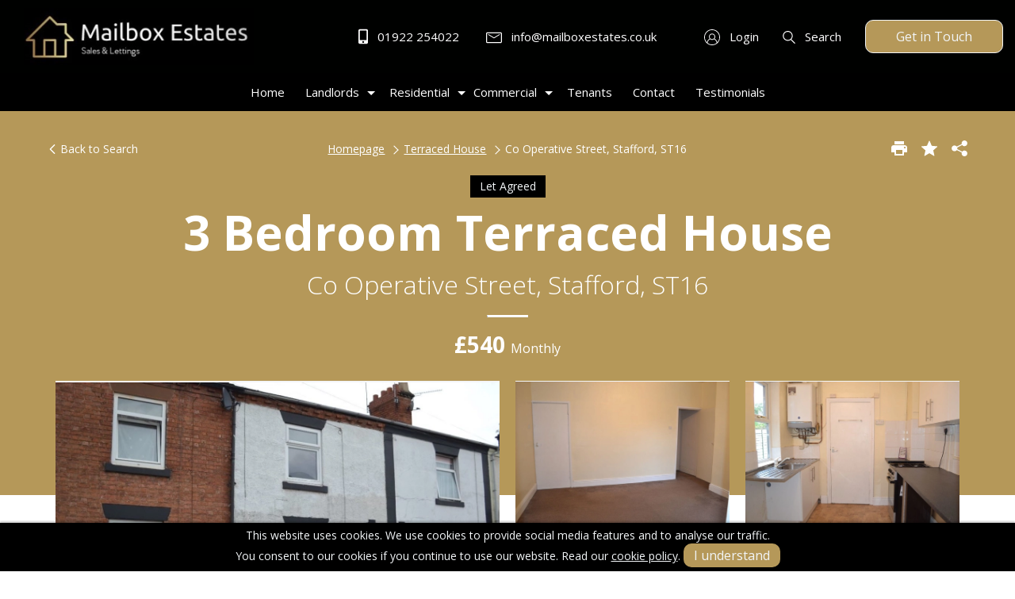

--- FILE ---
content_type: text/html; charset=UTF-8
request_url: https://www.mailboxestates.co.uk/residential-lettings/area/terraced-house/11879-co-operative-street
body_size: 31898
content:

<!DOCTYPE html>
<!--[if lt IE 7]><html lang="en" class="no-js lt-ie10 lt-ie9 lt-ie8 lt-ie7"><![endif]-->
<!--[if IE 7]><html lang="en" class="no-js lt-ie10 lt-ie9 lt-ie8"><![endif]-->
<!--[if IE 8]><html lang="en" class="no-js lt-ie10 lt-ie9"><![endif]-->
<!--[if IE 9]><html lang="en" class="no-js lt-ie10"><![endif]-->
<!--[if gt IE 9]><!--><html lang="en" class="no-js"><!--<![endif]--><head>

<meta charset="utf-8">
<title>115 Co Operative Street</title>

    <link rel="canonical"  href="https://www.mailboxestates.co.uk/residential-lettings/area/terraced-house/11879-co-operative-street" />
    <meta property="og:title"  content="115 Co Operative Street" />
    <meta property="og:description"  content="Available Now - A three bedroom traditional house, perfect for a long term family home. Within the catchment area of good local primary and secondary schools, benefits of being close to local amenities, transport links and Stafford town center. Must be viewed to appreciated.Comprises of a entrance h..." />
    <meta property="og:type"  content="article" />
    <meta name="twitter:title"  content="115 Co Operative Street" />
    <meta name="twitter:description"  content="Available Now - A three bedroom traditional house, perfect for a long term family home. Within the catchment area of good local primary and secondary schools, benefits of being close to local amenitie..." />
    <meta name="author"  content="Mailbox Estates" />
    <meta property="og:url"  content="https://www.mailboxestates.co.uk/residential-lettings/area/terraced-house/11879-co-operative-street" />
    <meta property="og:site_name"  content="Mailbox Estates" />
    <meta property="og:locale"  content="en_GB" />
    <meta name="description"  content="Available Now - A three bedroom traditional house, perfect for a long term family home. Within the catchment area of good local primary and secondary schools, b..." />
    <meta name="twitter:card"  content="summary_large_image" />
    <meta property="og:image"  content="https://www.mailboxestates.co.uk/storage/app/uploads/public/e1a/b61/5bc/thumb__1200_630_0_0_auto.webp" />
    <meta property="og:image"  content="https://www.mailboxestates.co.uk/storage/app/uploads/public/75f/9c2/0a1/thumb__1200_630_0_0_auto.webp" />
    <meta property="og:image"  content="https://www.mailboxestates.co.uk/storage/app/uploads/public/bf6/eae/72d/thumb__1200_630_0_0_auto.webp" />
    <meta property="og:image"  content="https://www.mailboxestates.co.uk/storage/app/uploads/public/a5c/8a3/e51/thumb__1200_630_0_0_auto.webp" />
    <meta property="og:image"  content="https://www.mailboxestates.co.uk/storage/app/uploads/public/edc/af4/e88/thumb__1200_630_0_0_auto.webp" />
    <meta property="og:image"  content="https://www.mailboxestates.co.uk/storage/app/uploads/public/d3e/5a4/374/thumb__1200_630_0_0_auto.webp" />
    <meta property="og:image"  content="https://www.mailboxestates.co.uk/storage/app/uploads/public/dd7/07f/651/thumb__1200_630_0_0_auto.webp" />
    <meta property="og:image"  content="https://www.mailboxestates.co.uk/storage/app/uploads/public/d90/105/12e/thumb__1200_630_0_0_auto.webp" />
    <meta property="og:image"  content="https://www.mailboxestates.co.uk/storage/app/uploads/public/916/c41/e24/thumb__1200_630_0_0_auto.webp" />
    <meta property="og:image"  content="https://www.mailboxestates.co.uk/storage/app/uploads/public/976/e04/c0f/thumb__1200_630_0_0_auto.webp" />
    <meta property="og:image"  content="https://www.mailboxestates.co.uk/storage/app/uploads/public/69b/e12/e0d/thumb__1200_630_0_0_auto.webp" />

<link rel="apple-touch-icon" sizes="114x114" href="/storage/app/uploads/public/67a/f16/9fc/67af169fc1bb0885415214.png">
<link rel="icon" type="image/png" sizes="32x32" href="/storage/app/uploads/public/67a/f16/9c9/67af169c918f6093243703.png">
<link rel="icon" type="image/png" sizes="16x16" href="/storage/app/uploads/public/67a/f16/923/67af169234623134683256.png">
<link rel="shortcut icon" href="/storage/app/uploads/public/67a/f16/8ea/67af168eabe41962872751.png">
<meta name="msapplication-TileColor" content="#ffffff">
<meta name="theme-color" content="#ffffff">
<meta name="viewport" content="width=device-width, initial-scale=1, minimum-scale=1, maximum-scale=1">

<style>:root {--colour-primary:#02437a;--colour-primary-darker:#012748;--colour-background:#fff;--colour-background-secondary:#f5f5f5;--colour-background-tertiary:#f1efeb;--colour-border:#90979c;--colour-text:#1f2432;--colour-secondary-text:#1f2432;--colour-text-invert:#f2f5f7;--colour-text-heading:#505d68;--colour-footer:#424b5a;--colour-text-footer:#f2f5f7;--colour-tile-background:#f2f5f7;--colour-tile-text:#1f2432;--colour-accordion-background:#f5f5f5;--colour-accordion-text:#1f2432;--colour-hero:#0260af;--colour-hero-text:#fff;--colour-hero-text-no-image:#fff;--colour-cta:#39b5a7;--colour-price:#02437a;--colour-background-top-header:#f5f5f5;--colour-text-top-header:#1f2432;--colour-background-header:#fff;--colour-background-header-mobile:#fff;--colour-text-header:#1f2432;--colour-background-header-dropdown:#fff;--colour-text-header-dropdown:#1f2432;--colour-btn:#02437a;--colour-btn-hover:#012748;--colour-btn-text:#f2f5f7;--btn-radius:0;--colour-placeholder:#888;--colour-red:#e22525;--colour-green:#54a426;--font:'Lato',sans-serif;--font-heading:'Playfair Display',serif;--font-size:16px } .selectric-scroll::-webkit-scrollbar {width:6px }.selectric-scroll::-webkit-scrollbar-track {background:rgba(0,0,0,0.1);border-radius:10px }.selectric-scroll::-webkit-scrollbar-thumb {border-radius:10px;background:#C9C9C9 }.header-nav >ul,.header-links,.tabs-nav {padding:0;list-style-type:none }.header-nav >ul >li,.header-links >li,.tabs-nav >li {display:inline-block }*, *::before, *::after {box-sizing:border-box }html {font-family:sans-serif;line-height:1.15;-webkit-text-size-adjust:100%;-webkit-tap-highlight-color:rgba(0,0,0,0) }article,aside,figcaption,figure,footer,header,hgroup,main,nav,section {display:block }body {margin:0;font-family:-apple-system,BlinkMacSystemFont,"Segoe UI",Roboto,"Helvetica Neue",Arial,"Noto Sans",sans-serif,"Apple Color Emoji","Segoe UI Emoji","Segoe UI Symbol","Noto Color Emoji";font-size:1rem;font-weight:400;line-height:1.5;color:#212529;text-align:left;background-color:#fff }[tabindex="-1"]:focus {outline:0 !important }hr {box-sizing:content-box;height:0;overflow:visible }h1,h2,h3,h4,h5,h6 {margin-top:0;margin-bottom:0.5rem }p {margin-top:0;margin-bottom:1rem }abbr[title], abbr[data-original-title] {text-decoration:underline;-webkit-text-decoration:underline dotted;text-decoration:underline dotted;cursor:help;border-bottom:0;-webkit-text-decoration-skip-ink:none;text-decoration-skip-ink:none }address {margin-bottom:1rem;font-style:normal;line-height:inherit }ol, ul, dl {margin-top:0;margin-bottom:1rem }ol ol, ul ul, ol ul, ul ol {margin-bottom:0 }dt {font-weight:700 }dd {margin-bottom:.5rem;margin-left:0 }blockquote {margin:0 0 1rem }b, strong {font-weight:bolder }small {font-size:80% }sub, sup {position:relative;font-size:75%;line-height:0;vertical-align:baseline }sub {bottom:-.25em }sup {top:-.5em }a {color:#007bff;text-decoration:none;background-color:transparent }a:hover {color:#0056b3;text-decoration:underline }a:not([href]):not([tabindex]) {color:inherit;text-decoration:none }a:not([href]):not([tabindex]):hover,a:not([href]):not([tabindex]):focus {color:inherit;text-decoration:none }a:not([href]):not([tabindex]):focus {outline:0 }pre, code, kbd, samp {font-family:SFMono-Regular,Menlo,Monaco,Consolas,"Liberation Mono","Courier New",monospace;font-size:1em }pre {margin-top:0;margin-bottom:1rem;overflow:auto }figure {margin:0 0 1rem }img {vertical-align:middle;border-style:none }svg {overflow:hidden;vertical-align:middle }table {border-collapse:collapse }caption {padding-top:0.75rem;padding-bottom:0.75rem;color:#6c757d;text-align:left;caption-side:bottom }th {text-align:inherit }label {display:inline-block;margin-bottom:0.5rem }button {border-radius:0 }button:focus {outline:1px dotted;outline:5px auto -webkit-focus-ring-color }input, button, select, optgroup, textarea {margin:0;font-family:inherit;font-size:inherit;line-height:inherit }button, input {overflow:visible }button, select {text-transform:none }select {word-wrap:normal }button, [type="button"], [type="reset"], [type="submit"] {-webkit-appearance:button }button:not(:disabled), [type="button"]:not(:disabled), [type="reset"]:not(:disabled), [type="submit"]:not(:disabled) {cursor:pointer }button::-moz-focus-inner, [type="button"]::-moz-focus-inner, [type="reset"]::-moz-focus-inner, [type="submit"]::-moz-focus-inner {padding:0;border-style:none }input[type="radio"], input[type="checkbox"] {box-sizing:border-box;padding:0 }input[type="date"], input[type="time"], input[type="datetime-local"], input[type="month"] {-webkit-appearance:listbox }textarea {overflow:auto;resize:vertical }fieldset {min-width:0;padding:0;margin:0;border:0 }legend {display:block;width:100%;max-width:100%;padding:0;margin-bottom:.5rem;font-size:1.5rem;line-height:inherit;color:inherit;white-space:normal }progress {vertical-align:baseline }[type="number"]::-webkit-inner-spin-button, [type="number"]::-webkit-outer-spin-button {height:auto }[type="search"] {outline-offset:-2px;-webkit-appearance:none }[type="search"]::-webkit-search-decoration {-webkit-appearance:none }::-webkit-file-upload-button {font:inherit;-webkit-appearance:button }output {display:inline-block }summary {display:list-item;cursor:pointer }template {display:none }[hidden] {display:none !important }.container {width:100%;padding-right:10px;padding-left:10px;margin-right:auto;margin-left:auto }@media (min-width:576px) {.container {max-width:540px }}@media (min-width:768px) {.container {max-width:720px }}@media (min-width:992px) {.container {max-width:960px }}@media (min-width:1200px) {.container {max-width:1180px }}.container-fluid {width:100%;padding-right:10px;padding-left:10px;margin-right:auto;margin-left:auto }.row {display:-webkit-box;display:-ms-flexbox;display:flex;-ms-flex-wrap:wrap;flex-wrap:wrap;margin-right:-10px;margin-left:-10px }.no-gutters {margin-right:0;margin-left:0 }.no-gutters >.col,.no-gutters >[class*="col-"] {padding-right:0;padding-left:0 }.col-1,.col-2,.col-3,.col-4,.col-5,.col-6,.col-7,.col-8,.col-9,.col-10,.col-11,.col-12,.col-13,.col-14,.col-15,.col-16,.col-17,.col-18,.col-19,.col-20,.col-21,.col-22,.col-23,.col-24,.col, .col-auto,.col-xs-1,.col-xs-2,.col-xs-3,.col-xs-4,.col-xs-5,.col-xs-6,.col-xs-7,.col-xs-8,.col-xs-9,.col-xs-10,.col-xs-11,.col-xs-12,.col-xs-13,.col-xs-14,.col-xs-15,.col-xs-16,.col-xs-17,.col-xs-18,.col-xs-19,.col-xs-20,.col-xs-21,.col-xs-22,.col-xs-23,.col-xs-24,.col-xs, .col-xs-auto,.col-sm-1,.col-sm-2,.col-sm-3,.col-sm-4,.col-sm-5,.col-sm-6,.col-sm-7,.col-sm-8,.col-sm-9,.col-sm-10,.col-sm-11,.col-sm-12,.col-sm-13,.col-sm-14,.col-sm-15,.col-sm-16,.col-sm-17,.col-sm-18,.col-sm-19,.col-sm-20,.col-sm-21,.col-sm-22,.col-sm-23,.col-sm-24,.col-sm, .col-sm-auto,.col-md-1,.col-md-2,.col-md-3,.col-md-4,.col-md-5,.col-md-6,.col-md-7,.col-md-8,.col-md-9,.col-md-10,.col-md-11,.col-md-12,.col-md-13,.col-md-14,.col-md-15,.col-md-16,.col-md-17,.col-md-18,.col-md-19,.col-md-20,.col-md-21,.col-md-22,.col-md-23,.col-md-24,.col-md, .col-md-auto,.col-lg-1,.col-lg-2,.col-lg-3,.col-lg-4,.col-lg-5,.col-lg-6,.col-lg-7,.col-lg-8,.col-lg-9,.col-lg-10,.col-lg-11,.col-lg-12,.col-lg-13,.col-lg-14,.col-lg-15,.col-lg-16,.col-lg-17,.col-lg-18,.col-lg-19,.col-lg-20,.col-lg-21,.col-lg-22,.col-lg-23,.col-lg-24,.col-lg, .col-lg-auto,.col-xl-1,.col-xl-2,.col-xl-3,.col-xl-4,.col-xl-5,.col-xl-6,.col-xl-7,.col-xl-8,.col-xl-9,.col-xl-10,.col-xl-11,.col-xl-12,.col-xl-13,.col-xl-14,.col-xl-15,.col-xl-16,.col-xl-17,.col-xl-18,.col-xl-19,.col-xl-20,.col-xl-21,.col-xl-22,.col-xl-23,.col-xl-24,.col-xl, .col-xl-auto,.col-xxl-1,.col-xxl-2,.col-xxl-3,.col-xxl-4,.col-xxl-5,.col-xxl-6,.col-xxl-7,.col-xxl-8,.col-xxl-9,.col-xxl-10,.col-xxl-11,.col-xxl-12,.col-xxl-13,.col-xxl-14,.col-xxl-15,.col-xxl-16,.col-xxl-17,.col-xxl-18,.col-xxl-19,.col-xxl-20,.col-xxl-21,.col-xxl-22,.col-xxl-23,.col-xxl-24,.col-xxl, .col-xxl-auto {position:relative;width:100%;padding-right:10px;padding-left:10px }.col {-ms-flex-preferred-size:0;flex-basis:0;-webkit-box-flex:1;-ms-flex-positive:1;flex-grow:1;max-width:100% }.col-auto {-webkit-box-flex:0;-ms-flex:0 0 auto;flex:0 0 auto;width:auto;max-width:100% }.col-1 {-webkit-box-flex:0;-ms-flex:0 0 4.16667%;flex:0 0 4.16667%;max-width:4.16667% }.col-2 {-webkit-box-flex:0;-ms-flex:0 0 8.33333%;flex:0 0 8.33333%;max-width:8.33333% }.col-3 {-webkit-box-flex:0;-ms-flex:0 0 12.5%;flex:0 0 12.5%;max-width:12.5% }.col-4 {-webkit-box-flex:0;-ms-flex:0 0 16.66667%;flex:0 0 16.66667%;max-width:16.66667% }.col-5 {-webkit-box-flex:0;-ms-flex:0 0 20.83333%;flex:0 0 20.83333%;max-width:20.83333% }.col-6 {-webkit-box-flex:0;-ms-flex:0 0 25%;flex:0 0 25%;max-width:25% }.col-7 {-webkit-box-flex:0;-ms-flex:0 0 29.16667%;flex:0 0 29.16667%;max-width:29.16667% }.col-8 {-webkit-box-flex:0;-ms-flex:0 0 33.33333%;flex:0 0 33.33333%;max-width:33.33333% }.col-9 {-webkit-box-flex:0;-ms-flex:0 0 37.5%;flex:0 0 37.5%;max-width:37.5% }.col-10 {-webkit-box-flex:0;-ms-flex:0 0 41.66667%;flex:0 0 41.66667%;max-width:41.66667% }.col-11 {-webkit-box-flex:0;-ms-flex:0 0 45.83333%;flex:0 0 45.83333%;max-width:45.83333% }.col-12 {-webkit-box-flex:0;-ms-flex:0 0 50%;flex:0 0 50%;max-width:50% }.col-13 {-webkit-box-flex:0;-ms-flex:0 0 54.16667%;flex:0 0 54.16667%;max-width:54.16667% }.col-14 {-webkit-box-flex:0;-ms-flex:0 0 58.33333%;flex:0 0 58.33333%;max-width:58.33333% }.col-15 {-webkit-box-flex:0;-ms-flex:0 0 62.5%;flex:0 0 62.5%;max-width:62.5% }.col-16 {-webkit-box-flex:0;-ms-flex:0 0 66.66667%;flex:0 0 66.66667%;max-width:66.66667% }.col-17 {-webkit-box-flex:0;-ms-flex:0 0 70.83333%;flex:0 0 70.83333%;max-width:70.83333% }.col-18 {-webkit-box-flex:0;-ms-flex:0 0 75%;flex:0 0 75%;max-width:75% }.col-19 {-webkit-box-flex:0;-ms-flex:0 0 79.16667%;flex:0 0 79.16667%;max-width:79.16667% }.col-20 {-webkit-box-flex:0;-ms-flex:0 0 83.33333%;flex:0 0 83.33333%;max-width:83.33333% }.col-21 {-webkit-box-flex:0;-ms-flex:0 0 87.5%;flex:0 0 87.5%;max-width:87.5% }.col-22 {-webkit-box-flex:0;-ms-flex:0 0 91.66667%;flex:0 0 91.66667%;max-width:91.66667% }.col-23 {-webkit-box-flex:0;-ms-flex:0 0 95.83333%;flex:0 0 95.83333%;max-width:95.83333% }.col-24 {-webkit-box-flex:0;-ms-flex:0 0 100%;flex:0 0 100%;max-width:100% }.order-first {-webkit-box-ordinal-group:0;-ms-flex-order:-1;order:-1 }.order-last {-webkit-box-ordinal-group:26;-ms-flex-order:25;order:25 }.order-0 {-webkit-box-ordinal-group:1;-ms-flex-order:0;order:0 }.order-1 {-webkit-box-ordinal-group:2;-ms-flex-order:1;order:1 }.order-2 {-webkit-box-ordinal-group:3;-ms-flex-order:2;order:2 }.order-3 {-webkit-box-ordinal-group:4;-ms-flex-order:3;order:3 }.order-4 {-webkit-box-ordinal-group:5;-ms-flex-order:4;order:4 }.order-5 {-webkit-box-ordinal-group:6;-ms-flex-order:5;order:5 }.order-6 {-webkit-box-ordinal-group:7;-ms-flex-order:6;order:6 }.order-7 {-webkit-box-ordinal-group:8;-ms-flex-order:7;order:7 }.order-8 {-webkit-box-ordinal-group:9;-ms-flex-order:8;order:8 }.order-9 {-webkit-box-ordinal-group:10;-ms-flex-order:9;order:9 }.order-10 {-webkit-box-ordinal-group:11;-ms-flex-order:10;order:10 }.order-11 {-webkit-box-ordinal-group:12;-ms-flex-order:11;order:11 }.order-12 {-webkit-box-ordinal-group:13;-ms-flex-order:12;order:12 }.order-13 {-webkit-box-ordinal-group:14;-ms-flex-order:13;order:13 }.order-14 {-webkit-box-ordinal-group:15;-ms-flex-order:14;order:14 }.order-15 {-webkit-box-ordinal-group:16;-ms-flex-order:15;order:15 }.order-16 {-webkit-box-ordinal-group:17;-ms-flex-order:16;order:16 }.order-17 {-webkit-box-ordinal-group:18;-ms-flex-order:17;order:17 }.order-18 {-webkit-box-ordinal-group:19;-ms-flex-order:18;order:18 }.order-19 {-webkit-box-ordinal-group:20;-ms-flex-order:19;order:19 }.order-20 {-webkit-box-ordinal-group:21;-ms-flex-order:20;order:20 }.order-21 {-webkit-box-ordinal-group:22;-ms-flex-order:21;order:21 }.order-22 {-webkit-box-ordinal-group:23;-ms-flex-order:22;order:22 }.order-23 {-webkit-box-ordinal-group:24;-ms-flex-order:23;order:23 }.order-24 {-webkit-box-ordinal-group:25;-ms-flex-order:24;order:24 }.offset-1 {margin-left:4.16667% }.offset-2 {margin-left:8.33333% }.offset-3 {margin-left:12.5% }.offset-4 {margin-left:16.66667% }.offset-5 {margin-left:20.83333% }.offset-6 {margin-left:25% }.offset-7 {margin-left:29.16667% }.offset-8 {margin-left:33.33333% }.offset-9 {margin-left:37.5% }.offset-10 {margin-left:41.66667% }.offset-11 {margin-left:45.83333% }.offset-12 {margin-left:50% }.offset-13 {margin-left:54.16667% }.offset-14 {margin-left:58.33333% }.offset-15 {margin-left:62.5% }.offset-16 {margin-left:66.66667% }.offset-17 {margin-left:70.83333% }.offset-18 {margin-left:75% }.offset-19 {margin-left:79.16667% }.offset-20 {margin-left:83.33333% }.offset-21 {margin-left:87.5% }.offset-22 {margin-left:91.66667% }.offset-23 {margin-left:95.83333% }@media (min-width:375px) {.col-xs {-ms-flex-preferred-size:0;flex-basis:0;-webkit-box-flex:1;-ms-flex-positive:1;flex-grow:1;max-width:100% }.col-xs-auto {-webkit-box-flex:0;-ms-flex:0 0 auto;flex:0 0 auto;width:auto;max-width:100% }.col-xs-1 {-webkit-box-flex:0;-ms-flex:0 0 4.16667%;flex:0 0 4.16667%;max-width:4.16667% }.col-xs-2 {-webkit-box-flex:0;-ms-flex:0 0 8.33333%;flex:0 0 8.33333%;max-width:8.33333% }.col-xs-3 {-webkit-box-flex:0;-ms-flex:0 0 12.5%;flex:0 0 12.5%;max-width:12.5% }.col-xs-4 {-webkit-box-flex:0;-ms-flex:0 0 16.66667%;flex:0 0 16.66667%;max-width:16.66667% }.col-xs-5 {-webkit-box-flex:0;-ms-flex:0 0 20.83333%;flex:0 0 20.83333%;max-width:20.83333% }.col-xs-6 {-webkit-box-flex:0;-ms-flex:0 0 25%;flex:0 0 25%;max-width:25% }.col-xs-7 {-webkit-box-flex:0;-ms-flex:0 0 29.16667%;flex:0 0 29.16667%;max-width:29.16667% }.col-xs-8 {-webkit-box-flex:0;-ms-flex:0 0 33.33333%;flex:0 0 33.33333%;max-width:33.33333% }.col-xs-9 {-webkit-box-flex:0;-ms-flex:0 0 37.5%;flex:0 0 37.5%;max-width:37.5% }.col-xs-10 {-webkit-box-flex:0;-ms-flex:0 0 41.66667%;flex:0 0 41.66667%;max-width:41.66667% }.col-xs-11 {-webkit-box-flex:0;-ms-flex:0 0 45.83333%;flex:0 0 45.83333%;max-width:45.83333% }.col-xs-12 {-webkit-box-flex:0;-ms-flex:0 0 50%;flex:0 0 50%;max-width:50% }.col-xs-13 {-webkit-box-flex:0;-ms-flex:0 0 54.16667%;flex:0 0 54.16667%;max-width:54.16667% }.col-xs-14 {-webkit-box-flex:0;-ms-flex:0 0 58.33333%;flex:0 0 58.33333%;max-width:58.33333% }.col-xs-15 {-webkit-box-flex:0;-ms-flex:0 0 62.5%;flex:0 0 62.5%;max-width:62.5% }.col-xs-16 {-webkit-box-flex:0;-ms-flex:0 0 66.66667%;flex:0 0 66.66667%;max-width:66.66667% }.col-xs-17 {-webkit-box-flex:0;-ms-flex:0 0 70.83333%;flex:0 0 70.83333%;max-width:70.83333% }.col-xs-18 {-webkit-box-flex:0;-ms-flex:0 0 75%;flex:0 0 75%;max-width:75% }.col-xs-19 {-webkit-box-flex:0;-ms-flex:0 0 79.16667%;flex:0 0 79.16667%;max-width:79.16667% }.col-xs-20 {-webkit-box-flex:0;-ms-flex:0 0 83.33333%;flex:0 0 83.33333%;max-width:83.33333% }.col-xs-21 {-webkit-box-flex:0;-ms-flex:0 0 87.5%;flex:0 0 87.5%;max-width:87.5% }.col-xs-22 {-webkit-box-flex:0;-ms-flex:0 0 91.66667%;flex:0 0 91.66667%;max-width:91.66667% }.col-xs-23 {-webkit-box-flex:0;-ms-flex:0 0 95.83333%;flex:0 0 95.83333%;max-width:95.83333% }.col-xs-24 {-webkit-box-flex:0;-ms-flex:0 0 100%;flex:0 0 100%;max-width:100% }.order-xs-first {-webkit-box-ordinal-group:0;-ms-flex-order:-1;order:-1 }.order-xs-last {-webkit-box-ordinal-group:26;-ms-flex-order:25;order:25 }.order-xs-0 {-webkit-box-ordinal-group:1;-ms-flex-order:0;order:0 }.order-xs-1 {-webkit-box-ordinal-group:2;-ms-flex-order:1;order:1 }.order-xs-2 {-webkit-box-ordinal-group:3;-ms-flex-order:2;order:2 }.order-xs-3 {-webkit-box-ordinal-group:4;-ms-flex-order:3;order:3 }.order-xs-4 {-webkit-box-ordinal-group:5;-ms-flex-order:4;order:4 }.order-xs-5 {-webkit-box-ordinal-group:6;-ms-flex-order:5;order:5 }.order-xs-6 {-webkit-box-ordinal-group:7;-ms-flex-order:6;order:6 }.order-xs-7 {-webkit-box-ordinal-group:8;-ms-flex-order:7;order:7 }.order-xs-8 {-webkit-box-ordinal-group:9;-ms-flex-order:8;order:8 }.order-xs-9 {-webkit-box-ordinal-group:10;-ms-flex-order:9;order:9 }.order-xs-10 {-webkit-box-ordinal-group:11;-ms-flex-order:10;order:10 }.order-xs-11 {-webkit-box-ordinal-group:12;-ms-flex-order:11;order:11 }.order-xs-12 {-webkit-box-ordinal-group:13;-ms-flex-order:12;order:12 }.order-xs-13 {-webkit-box-ordinal-group:14;-ms-flex-order:13;order:13 }.order-xs-14 {-webkit-box-ordinal-group:15;-ms-flex-order:14;order:14 }.order-xs-15 {-webkit-box-ordinal-group:16;-ms-flex-order:15;order:15 }.order-xs-16 {-webkit-box-ordinal-group:17;-ms-flex-order:16;order:16 }.order-xs-17 {-webkit-box-ordinal-group:18;-ms-flex-order:17;order:17 }.order-xs-18 {-webkit-box-ordinal-group:19;-ms-flex-order:18;order:18 }.order-xs-19 {-webkit-box-ordinal-group:20;-ms-flex-order:19;order:19 }.order-xs-20 {-webkit-box-ordinal-group:21;-ms-flex-order:20;order:20 }.order-xs-21 {-webkit-box-ordinal-group:22;-ms-flex-order:21;order:21 }.order-xs-22 {-webkit-box-ordinal-group:23;-ms-flex-order:22;order:22 }.order-xs-23 {-webkit-box-ordinal-group:24;-ms-flex-order:23;order:23 }.order-xs-24 {-webkit-box-ordinal-group:25;-ms-flex-order:24;order:24 }.offset-xs-0 {margin-left:0 }.offset-xs-1 {margin-left:4.16667% }.offset-xs-2 {margin-left:8.33333% }.offset-xs-3 {margin-left:12.5% }.offset-xs-4 {margin-left:16.66667% }.offset-xs-5 {margin-left:20.83333% }.offset-xs-6 {margin-left:25% }.offset-xs-7 {margin-left:29.16667% }.offset-xs-8 {margin-left:33.33333% }.offset-xs-9 {margin-left:37.5% }.offset-xs-10 {margin-left:41.66667% }.offset-xs-11 {margin-left:45.83333% }.offset-xs-12 {margin-left:50% }.offset-xs-13 {margin-left:54.16667% }.offset-xs-14 {margin-left:58.33333% }.offset-xs-15 {margin-left:62.5% }.offset-xs-16 {margin-left:66.66667% }.offset-xs-17 {margin-left:70.83333% }.offset-xs-18 {margin-left:75% }.offset-xs-19 {margin-left:79.16667% }.offset-xs-20 {margin-left:83.33333% }.offset-xs-21 {margin-left:87.5% }.offset-xs-22 {margin-left:91.66667% }.offset-xs-23 {margin-left:95.83333% }}@media (min-width:576px) {.col-sm {-ms-flex-preferred-size:0;flex-basis:0;-webkit-box-flex:1;-ms-flex-positive:1;flex-grow:1;max-width:100% }.col-sm-auto {-webkit-box-flex:0;-ms-flex:0 0 auto;flex:0 0 auto;width:auto;max-width:100% }.col-sm-1 {-webkit-box-flex:0;-ms-flex:0 0 4.16667%;flex:0 0 4.16667%;max-width:4.16667% }.col-sm-2 {-webkit-box-flex:0;-ms-flex:0 0 8.33333%;flex:0 0 8.33333%;max-width:8.33333% }.col-sm-3 {-webkit-box-flex:0;-ms-flex:0 0 12.5%;flex:0 0 12.5%;max-width:12.5% }.col-sm-4 {-webkit-box-flex:0;-ms-flex:0 0 16.66667%;flex:0 0 16.66667%;max-width:16.66667% }.col-sm-5 {-webkit-box-flex:0;-ms-flex:0 0 20.83333%;flex:0 0 20.83333%;max-width:20.83333% }.col-sm-6 {-webkit-box-flex:0;-ms-flex:0 0 25%;flex:0 0 25%;max-width:25% }.col-sm-7 {-webkit-box-flex:0;-ms-flex:0 0 29.16667%;flex:0 0 29.16667%;max-width:29.16667% }.col-sm-8 {-webkit-box-flex:0;-ms-flex:0 0 33.33333%;flex:0 0 33.33333%;max-width:33.33333% }.col-sm-9 {-webkit-box-flex:0;-ms-flex:0 0 37.5%;flex:0 0 37.5%;max-width:37.5% }.col-sm-10 {-webkit-box-flex:0;-ms-flex:0 0 41.66667%;flex:0 0 41.66667%;max-width:41.66667% }.col-sm-11 {-webkit-box-flex:0;-ms-flex:0 0 45.83333%;flex:0 0 45.83333%;max-width:45.83333% }.col-sm-12 {-webkit-box-flex:0;-ms-flex:0 0 50%;flex:0 0 50%;max-width:50% }.col-sm-13 {-webkit-box-flex:0;-ms-flex:0 0 54.16667%;flex:0 0 54.16667%;max-width:54.16667% }.col-sm-14 {-webkit-box-flex:0;-ms-flex:0 0 58.33333%;flex:0 0 58.33333%;max-width:58.33333% }.col-sm-15 {-webkit-box-flex:0;-ms-flex:0 0 62.5%;flex:0 0 62.5%;max-width:62.5% }.col-sm-16 {-webkit-box-flex:0;-ms-flex:0 0 66.66667%;flex:0 0 66.66667%;max-width:66.66667% }.col-sm-17 {-webkit-box-flex:0;-ms-flex:0 0 70.83333%;flex:0 0 70.83333%;max-width:70.83333% }.col-sm-18 {-webkit-box-flex:0;-ms-flex:0 0 75%;flex:0 0 75%;max-width:75% }.col-sm-19 {-webkit-box-flex:0;-ms-flex:0 0 79.16667%;flex:0 0 79.16667%;max-width:79.16667% }.col-sm-20 {-webkit-box-flex:0;-ms-flex:0 0 83.33333%;flex:0 0 83.33333%;max-width:83.33333% }.col-sm-21 {-webkit-box-flex:0;-ms-flex:0 0 87.5%;flex:0 0 87.5%;max-width:87.5% }.col-sm-22 {-webkit-box-flex:0;-ms-flex:0 0 91.66667%;flex:0 0 91.66667%;max-width:91.66667% }.col-sm-23 {-webkit-box-flex:0;-ms-flex:0 0 95.83333%;flex:0 0 95.83333%;max-width:95.83333% }.col-sm-24 {-webkit-box-flex:0;-ms-flex:0 0 100%;flex:0 0 100%;max-width:100% }.order-sm-first {-webkit-box-ordinal-group:0;-ms-flex-order:-1;order:-1 }.order-sm-last {-webkit-box-ordinal-group:26;-ms-flex-order:25;order:25 }.order-sm-0 {-webkit-box-ordinal-group:1;-ms-flex-order:0;order:0 }.order-sm-1 {-webkit-box-ordinal-group:2;-ms-flex-order:1;order:1 }.order-sm-2 {-webkit-box-ordinal-group:3;-ms-flex-order:2;order:2 }.order-sm-3 {-webkit-box-ordinal-group:4;-ms-flex-order:3;order:3 }.order-sm-4 {-webkit-box-ordinal-group:5;-ms-flex-order:4;order:4 }.order-sm-5 {-webkit-box-ordinal-group:6;-ms-flex-order:5;order:5 }.order-sm-6 {-webkit-box-ordinal-group:7;-ms-flex-order:6;order:6 }.order-sm-7 {-webkit-box-ordinal-group:8;-ms-flex-order:7;order:7 }.order-sm-8 {-webkit-box-ordinal-group:9;-ms-flex-order:8;order:8 }.order-sm-9 {-webkit-box-ordinal-group:10;-ms-flex-order:9;order:9 }.order-sm-10 {-webkit-box-ordinal-group:11;-ms-flex-order:10;order:10 }.order-sm-11 {-webkit-box-ordinal-group:12;-ms-flex-order:11;order:11 }.order-sm-12 {-webkit-box-ordinal-group:13;-ms-flex-order:12;order:12 }.order-sm-13 {-webkit-box-ordinal-group:14;-ms-flex-order:13;order:13 }.order-sm-14 {-webkit-box-ordinal-group:15;-ms-flex-order:14;order:14 }.order-sm-15 {-webkit-box-ordinal-group:16;-ms-flex-order:15;order:15 }.order-sm-16 {-webkit-box-ordinal-group:17;-ms-flex-order:16;order:16 }.order-sm-17 {-webkit-box-ordinal-group:18;-ms-flex-order:17;order:17 }.order-sm-18 {-webkit-box-ordinal-group:19;-ms-flex-order:18;order:18 }.order-sm-19 {-webkit-box-ordinal-group:20;-ms-flex-order:19;order:19 }.order-sm-20 {-webkit-box-ordinal-group:21;-ms-flex-order:20;order:20 }.order-sm-21 {-webkit-box-ordinal-group:22;-ms-flex-order:21;order:21 }.order-sm-22 {-webkit-box-ordinal-group:23;-ms-flex-order:22;order:22 }.order-sm-23 {-webkit-box-ordinal-group:24;-ms-flex-order:23;order:23 }.order-sm-24 {-webkit-box-ordinal-group:25;-ms-flex-order:24;order:24 }.offset-sm-0 {margin-left:0 }.offset-sm-1 {margin-left:4.16667% }.offset-sm-2 {margin-left:8.33333% }.offset-sm-3 {margin-left:12.5% }.offset-sm-4 {margin-left:16.66667% }.offset-sm-5 {margin-left:20.83333% }.offset-sm-6 {margin-left:25% }.offset-sm-7 {margin-left:29.16667% }.offset-sm-8 {margin-left:33.33333% }.offset-sm-9 {margin-left:37.5% }.offset-sm-10 {margin-left:41.66667% }.offset-sm-11 {margin-left:45.83333% }.offset-sm-12 {margin-left:50% }.offset-sm-13 {margin-left:54.16667% }.offset-sm-14 {margin-left:58.33333% }.offset-sm-15 {margin-left:62.5% }.offset-sm-16 {margin-left:66.66667% }.offset-sm-17 {margin-left:70.83333% }.offset-sm-18 {margin-left:75% }.offset-sm-19 {margin-left:79.16667% }.offset-sm-20 {margin-left:83.33333% }.offset-sm-21 {margin-left:87.5% }.offset-sm-22 {margin-left:91.66667% }.offset-sm-23 {margin-left:95.83333% }}@media (min-width:768px) {.col-md {-ms-flex-preferred-size:0;flex-basis:0;-webkit-box-flex:1;-ms-flex-positive:1;flex-grow:1;max-width:100% }.col-md-auto {-webkit-box-flex:0;-ms-flex:0 0 auto;flex:0 0 auto;width:auto;max-width:100% }.col-md-1 {-webkit-box-flex:0;-ms-flex:0 0 4.16667%;flex:0 0 4.16667%;max-width:4.16667% }.col-md-2 {-webkit-box-flex:0;-ms-flex:0 0 8.33333%;flex:0 0 8.33333%;max-width:8.33333% }.col-md-3 {-webkit-box-flex:0;-ms-flex:0 0 12.5%;flex:0 0 12.5%;max-width:12.5% }.col-md-4 {-webkit-box-flex:0;-ms-flex:0 0 16.66667%;flex:0 0 16.66667%;max-width:16.66667% }.col-md-5 {-webkit-box-flex:0;-ms-flex:0 0 20.83333%;flex:0 0 20.83333%;max-width:20.83333% }.col-md-6 {-webkit-box-flex:0;-ms-flex:0 0 25%;flex:0 0 25%;max-width:25% }.col-md-7 {-webkit-box-flex:0;-ms-flex:0 0 29.16667%;flex:0 0 29.16667%;max-width:29.16667% }.col-md-8 {-webkit-box-flex:0;-ms-flex:0 0 33.33333%;flex:0 0 33.33333%;max-width:33.33333% }.col-md-9 {-webkit-box-flex:0;-ms-flex:0 0 37.5%;flex:0 0 37.5%;max-width:37.5% }.col-md-10 {-webkit-box-flex:0;-ms-flex:0 0 41.66667%;flex:0 0 41.66667%;max-width:41.66667% }.col-md-11 {-webkit-box-flex:0;-ms-flex:0 0 45.83333%;flex:0 0 45.83333%;max-width:45.83333% }.col-md-12 {-webkit-box-flex:0;-ms-flex:0 0 50%;flex:0 0 50%;max-width:50% }.col-md-13 {-webkit-box-flex:0;-ms-flex:0 0 54.16667%;flex:0 0 54.16667%;max-width:54.16667% }.col-md-14 {-webkit-box-flex:0;-ms-flex:0 0 58.33333%;flex:0 0 58.33333%;max-width:58.33333% }.col-md-15 {-webkit-box-flex:0;-ms-flex:0 0 62.5%;flex:0 0 62.5%;max-width:62.5% }.col-md-16 {-webkit-box-flex:0;-ms-flex:0 0 66.66667%;flex:0 0 66.66667%;max-width:66.66667% }.col-md-17 {-webkit-box-flex:0;-ms-flex:0 0 70.83333%;flex:0 0 70.83333%;max-width:70.83333% }.col-md-18 {-webkit-box-flex:0;-ms-flex:0 0 75%;flex:0 0 75%;max-width:75% }.col-md-19 {-webkit-box-flex:0;-ms-flex:0 0 79.16667%;flex:0 0 79.16667%;max-width:79.16667% }.col-md-20 {-webkit-box-flex:0;-ms-flex:0 0 83.33333%;flex:0 0 83.33333%;max-width:83.33333% }.col-md-21 {-webkit-box-flex:0;-ms-flex:0 0 87.5%;flex:0 0 87.5%;max-width:87.5% }.col-md-22 {-webkit-box-flex:0;-ms-flex:0 0 91.66667%;flex:0 0 91.66667%;max-width:91.66667% }.col-md-23 {-webkit-box-flex:0;-ms-flex:0 0 95.83333%;flex:0 0 95.83333%;max-width:95.83333% }.col-md-24 {-webkit-box-flex:0;-ms-flex:0 0 100%;flex:0 0 100%;max-width:100% }.order-md-first {-webkit-box-ordinal-group:0;-ms-flex-order:-1;order:-1 }.order-md-last {-webkit-box-ordinal-group:26;-ms-flex-order:25;order:25 }.order-md-0 {-webkit-box-ordinal-group:1;-ms-flex-order:0;order:0 }.order-md-1 {-webkit-box-ordinal-group:2;-ms-flex-order:1;order:1 }.order-md-2 {-webkit-box-ordinal-group:3;-ms-flex-order:2;order:2 }.order-md-3 {-webkit-box-ordinal-group:4;-ms-flex-order:3;order:3 }.order-md-4 {-webkit-box-ordinal-group:5;-ms-flex-order:4;order:4 }.order-md-5 {-webkit-box-ordinal-group:6;-ms-flex-order:5;order:5 }.order-md-6 {-webkit-box-ordinal-group:7;-ms-flex-order:6;order:6 }.order-md-7 {-webkit-box-ordinal-group:8;-ms-flex-order:7;order:7 }.order-md-8 {-webkit-box-ordinal-group:9;-ms-flex-order:8;order:8 }.order-md-9 {-webkit-box-ordinal-group:10;-ms-flex-order:9;order:9 }.order-md-10 {-webkit-box-ordinal-group:11;-ms-flex-order:10;order:10 }.order-md-11 {-webkit-box-ordinal-group:12;-ms-flex-order:11;order:11 }.order-md-12 {-webkit-box-ordinal-group:13;-ms-flex-order:12;order:12 }.order-md-13 {-webkit-box-ordinal-group:14;-ms-flex-order:13;order:13 }.order-md-14 {-webkit-box-ordinal-group:15;-ms-flex-order:14;order:14 }.order-md-15 {-webkit-box-ordinal-group:16;-ms-flex-order:15;order:15 }.order-md-16 {-webkit-box-ordinal-group:17;-ms-flex-order:16;order:16 }.order-md-17 {-webkit-box-ordinal-group:18;-ms-flex-order:17;order:17 }.order-md-18 {-webkit-box-ordinal-group:19;-ms-flex-order:18;order:18 }.order-md-19 {-webkit-box-ordinal-group:20;-ms-flex-order:19;order:19 }.order-md-20 {-webkit-box-ordinal-group:21;-ms-flex-order:20;order:20 }.order-md-21 {-webkit-box-ordinal-group:22;-ms-flex-order:21;order:21 }.order-md-22 {-webkit-box-ordinal-group:23;-ms-flex-order:22;order:22 }.order-md-23 {-webkit-box-ordinal-group:24;-ms-flex-order:23;order:23 }.order-md-24 {-webkit-box-ordinal-group:25;-ms-flex-order:24;order:24 }.offset-md-0 {margin-left:0 }.offset-md-1 {margin-left:4.16667% }.offset-md-2 {margin-left:8.33333% }.offset-md-3 {margin-left:12.5% }.offset-md-4 {margin-left:16.66667% }.offset-md-5 {margin-left:20.83333% }.offset-md-6 {margin-left:25% }.offset-md-7 {margin-left:29.16667% }.offset-md-8 {margin-left:33.33333% }.offset-md-9 {margin-left:37.5% }.offset-md-10 {margin-left:41.66667% }.offset-md-11 {margin-left:45.83333% }.offset-md-12 {margin-left:50% }.offset-md-13 {margin-left:54.16667% }.offset-md-14 {margin-left:58.33333% }.offset-md-15 {margin-left:62.5% }.offset-md-16 {margin-left:66.66667% }.offset-md-17 {margin-left:70.83333% }.offset-md-18 {margin-left:75% }.offset-md-19 {margin-left:79.16667% }.offset-md-20 {margin-left:83.33333% }.offset-md-21 {margin-left:87.5% }.offset-md-22 {margin-left:91.66667% }.offset-md-23 {margin-left:95.83333% }}@media (min-width:992px) {.col-lg {-ms-flex-preferred-size:0;flex-basis:0;-webkit-box-flex:1;-ms-flex-positive:1;flex-grow:1;max-width:100% }.col-lg-auto {-webkit-box-flex:0;-ms-flex:0 0 auto;flex:0 0 auto;width:auto;max-width:100% }.col-lg-1 {-webkit-box-flex:0;-ms-flex:0 0 4.16667%;flex:0 0 4.16667%;max-width:4.16667% }.col-lg-2 {-webkit-box-flex:0;-ms-flex:0 0 8.33333%;flex:0 0 8.33333%;max-width:8.33333% }.col-lg-3 {-webkit-box-flex:0;-ms-flex:0 0 12.5%;flex:0 0 12.5%;max-width:12.5% }.col-lg-4 {-webkit-box-flex:0;-ms-flex:0 0 16.66667%;flex:0 0 16.66667%;max-width:16.66667% }.col-lg-5 {-webkit-box-flex:0;-ms-flex:0 0 20.83333%;flex:0 0 20.83333%;max-width:20.83333% }.col-lg-6 {-webkit-box-flex:0;-ms-flex:0 0 25%;flex:0 0 25%;max-width:25% }.col-lg-7 {-webkit-box-flex:0;-ms-flex:0 0 29.16667%;flex:0 0 29.16667%;max-width:29.16667% }.col-lg-8 {-webkit-box-flex:0;-ms-flex:0 0 33.33333%;flex:0 0 33.33333%;max-width:33.33333% }.col-lg-9 {-webkit-box-flex:0;-ms-flex:0 0 37.5%;flex:0 0 37.5%;max-width:37.5% }.col-lg-10 {-webkit-box-flex:0;-ms-flex:0 0 41.66667%;flex:0 0 41.66667%;max-width:41.66667% }.col-lg-11 {-webkit-box-flex:0;-ms-flex:0 0 45.83333%;flex:0 0 45.83333%;max-width:45.83333% }.col-lg-12 {-webkit-box-flex:0;-ms-flex:0 0 50%;flex:0 0 50%;max-width:50% }.col-lg-13 {-webkit-box-flex:0;-ms-flex:0 0 54.16667%;flex:0 0 54.16667%;max-width:54.16667% }.col-lg-14 {-webkit-box-flex:0;-ms-flex:0 0 58.33333%;flex:0 0 58.33333%;max-width:58.33333% }.col-lg-15 {-webkit-box-flex:0;-ms-flex:0 0 62.5%;flex:0 0 62.5%;max-width:62.5% }.col-lg-16 {-webkit-box-flex:0;-ms-flex:0 0 66.66667%;flex:0 0 66.66667%;max-width:66.66667% }.col-lg-17 {-webkit-box-flex:0;-ms-flex:0 0 70.83333%;flex:0 0 70.83333%;max-width:70.83333% }.col-lg-18 {-webkit-box-flex:0;-ms-flex:0 0 75%;flex:0 0 75%;max-width:75% }.col-lg-19 {-webkit-box-flex:0;-ms-flex:0 0 79.16667%;flex:0 0 79.16667%;max-width:79.16667% }.col-lg-20 {-webkit-box-flex:0;-ms-flex:0 0 83.33333%;flex:0 0 83.33333%;max-width:83.33333% }.col-lg-21 {-webkit-box-flex:0;-ms-flex:0 0 87.5%;flex:0 0 87.5%;max-width:87.5% }.col-lg-22 {-webkit-box-flex:0;-ms-flex:0 0 91.66667%;flex:0 0 91.66667%;max-width:91.66667% }.col-lg-23 {-webkit-box-flex:0;-ms-flex:0 0 95.83333%;flex:0 0 95.83333%;max-width:95.83333% }.col-lg-24 {-webkit-box-flex:0;-ms-flex:0 0 100%;flex:0 0 100%;max-width:100% }.order-lg-first {-webkit-box-ordinal-group:0;-ms-flex-order:-1;order:-1 }.order-lg-last {-webkit-box-ordinal-group:26;-ms-flex-order:25;order:25 }.order-lg-0 {-webkit-box-ordinal-group:1;-ms-flex-order:0;order:0 }.order-lg-1 {-webkit-box-ordinal-group:2;-ms-flex-order:1;order:1 }.order-lg-2 {-webkit-box-ordinal-group:3;-ms-flex-order:2;order:2 }.order-lg-3 {-webkit-box-ordinal-group:4;-ms-flex-order:3;order:3 }.order-lg-4 {-webkit-box-ordinal-group:5;-ms-flex-order:4;order:4 }.order-lg-5 {-webkit-box-ordinal-group:6;-ms-flex-order:5;order:5 }.order-lg-6 {-webkit-box-ordinal-group:7;-ms-flex-order:6;order:6 }.order-lg-7 {-webkit-box-ordinal-group:8;-ms-flex-order:7;order:7 }.order-lg-8 {-webkit-box-ordinal-group:9;-ms-flex-order:8;order:8 }.order-lg-9 {-webkit-box-ordinal-group:10;-ms-flex-order:9;order:9 }.order-lg-10 {-webkit-box-ordinal-group:11;-ms-flex-order:10;order:10 }.order-lg-11 {-webkit-box-ordinal-group:12;-ms-flex-order:11;order:11 }.order-lg-12 {-webkit-box-ordinal-group:13;-ms-flex-order:12;order:12 }.order-lg-13 {-webkit-box-ordinal-group:14;-ms-flex-order:13;order:13 }.order-lg-14 {-webkit-box-ordinal-group:15;-ms-flex-order:14;order:14 }.order-lg-15 {-webkit-box-ordinal-group:16;-ms-flex-order:15;order:15 }.order-lg-16 {-webkit-box-ordinal-group:17;-ms-flex-order:16;order:16 }.order-lg-17 {-webkit-box-ordinal-group:18;-ms-flex-order:17;order:17 }.order-lg-18 {-webkit-box-ordinal-group:19;-ms-flex-order:18;order:18 }.order-lg-19 {-webkit-box-ordinal-group:20;-ms-flex-order:19;order:19 }.order-lg-20 {-webkit-box-ordinal-group:21;-ms-flex-order:20;order:20 }.order-lg-21 {-webkit-box-ordinal-group:22;-ms-flex-order:21;order:21 }.order-lg-22 {-webkit-box-ordinal-group:23;-ms-flex-order:22;order:22 }.order-lg-23 {-webkit-box-ordinal-group:24;-ms-flex-order:23;order:23 }.order-lg-24 {-webkit-box-ordinal-group:25;-ms-flex-order:24;order:24 }.offset-lg-0 {margin-left:0 }.offset-lg-1 {margin-left:4.16667% }.offset-lg-2 {margin-left:8.33333% }.offset-lg-3 {margin-left:12.5% }.offset-lg-4 {margin-left:16.66667% }.offset-lg-5 {margin-left:20.83333% }.offset-lg-6 {margin-left:25% }.offset-lg-7 {margin-left:29.16667% }.offset-lg-8 {margin-left:33.33333% }.offset-lg-9 {margin-left:37.5% }.offset-lg-10 {margin-left:41.66667% }.offset-lg-11 {margin-left:45.83333% }.offset-lg-12 {margin-left:50% }.offset-lg-13 {margin-left:54.16667% }.offset-lg-14 {margin-left:58.33333% }.offset-lg-15 {margin-left:62.5% }.offset-lg-16 {margin-left:66.66667% }.offset-lg-17 {margin-left:70.83333% }.offset-lg-18 {margin-left:75% }.offset-lg-19 {margin-left:79.16667% }.offset-lg-20 {margin-left:83.33333% }.offset-lg-21 {margin-left:87.5% }.offset-lg-22 {margin-left:91.66667% }.offset-lg-23 {margin-left:95.83333% }}@media (min-width:1200px) {.col-xl {-ms-flex-preferred-size:0;flex-basis:0;-webkit-box-flex:1;-ms-flex-positive:1;flex-grow:1;max-width:100% }.col-xl-auto {-webkit-box-flex:0;-ms-flex:0 0 auto;flex:0 0 auto;width:auto;max-width:100% }.col-xl-1 {-webkit-box-flex:0;-ms-flex:0 0 4.16667%;flex:0 0 4.16667%;max-width:4.16667% }.col-xl-2 {-webkit-box-flex:0;-ms-flex:0 0 8.33333%;flex:0 0 8.33333%;max-width:8.33333% }.col-xl-3 {-webkit-box-flex:0;-ms-flex:0 0 12.5%;flex:0 0 12.5%;max-width:12.5% }.col-xl-4 {-webkit-box-flex:0;-ms-flex:0 0 16.66667%;flex:0 0 16.66667%;max-width:16.66667% }.col-xl-5 {-webkit-box-flex:0;-ms-flex:0 0 20.83333%;flex:0 0 20.83333%;max-width:20.83333% }.col-xl-6 {-webkit-box-flex:0;-ms-flex:0 0 25%;flex:0 0 25%;max-width:25% }.col-xl-7 {-webkit-box-flex:0;-ms-flex:0 0 29.16667%;flex:0 0 29.16667%;max-width:29.16667% }.col-xl-8 {-webkit-box-flex:0;-ms-flex:0 0 33.33333%;flex:0 0 33.33333%;max-width:33.33333% }.col-xl-9 {-webkit-box-flex:0;-ms-flex:0 0 37.5%;flex:0 0 37.5%;max-width:37.5% }.col-xl-10 {-webkit-box-flex:0;-ms-flex:0 0 41.66667%;flex:0 0 41.66667%;max-width:41.66667% }.col-xl-11 {-webkit-box-flex:0;-ms-flex:0 0 45.83333%;flex:0 0 45.83333%;max-width:45.83333% }.col-xl-12 {-webkit-box-flex:0;-ms-flex:0 0 50%;flex:0 0 50%;max-width:50% }.col-xl-13 {-webkit-box-flex:0;-ms-flex:0 0 54.16667%;flex:0 0 54.16667%;max-width:54.16667% }.col-xl-14 {-webkit-box-flex:0;-ms-flex:0 0 58.33333%;flex:0 0 58.33333%;max-width:58.33333% }.col-xl-15 {-webkit-box-flex:0;-ms-flex:0 0 62.5%;flex:0 0 62.5%;max-width:62.5% }.col-xl-16 {-webkit-box-flex:0;-ms-flex:0 0 66.66667%;flex:0 0 66.66667%;max-width:66.66667% }.col-xl-17 {-webkit-box-flex:0;-ms-flex:0 0 70.83333%;flex:0 0 70.83333%;max-width:70.83333% }.col-xl-18 {-webkit-box-flex:0;-ms-flex:0 0 75%;flex:0 0 75%;max-width:75% }.col-xl-19 {-webkit-box-flex:0;-ms-flex:0 0 79.16667%;flex:0 0 79.16667%;max-width:79.16667% }.col-xl-20 {-webkit-box-flex:0;-ms-flex:0 0 83.33333%;flex:0 0 83.33333%;max-width:83.33333% }.col-xl-21 {-webkit-box-flex:0;-ms-flex:0 0 87.5%;flex:0 0 87.5%;max-width:87.5% }.col-xl-22 {-webkit-box-flex:0;-ms-flex:0 0 91.66667%;flex:0 0 91.66667%;max-width:91.66667% }.col-xl-23 {-webkit-box-flex:0;-ms-flex:0 0 95.83333%;flex:0 0 95.83333%;max-width:95.83333% }.col-xl-24 {-webkit-box-flex:0;-ms-flex:0 0 100%;flex:0 0 100%;max-width:100% }.order-xl-first {-webkit-box-ordinal-group:0;-ms-flex-order:-1;order:-1 }.order-xl-last {-webkit-box-ordinal-group:26;-ms-flex-order:25;order:25 }.order-xl-0 {-webkit-box-ordinal-group:1;-ms-flex-order:0;order:0 }.order-xl-1 {-webkit-box-ordinal-group:2;-ms-flex-order:1;order:1 }.order-xl-2 {-webkit-box-ordinal-group:3;-ms-flex-order:2;order:2 }.order-xl-3 {-webkit-box-ordinal-group:4;-ms-flex-order:3;order:3 }.order-xl-4 {-webkit-box-ordinal-group:5;-ms-flex-order:4;order:4 }.order-xl-5 {-webkit-box-ordinal-group:6;-ms-flex-order:5;order:5 }.order-xl-6 {-webkit-box-ordinal-group:7;-ms-flex-order:6;order:6 }.order-xl-7 {-webkit-box-ordinal-group:8;-ms-flex-order:7;order:7 }.order-xl-8 {-webkit-box-ordinal-group:9;-ms-flex-order:8;order:8 }.order-xl-9 {-webkit-box-ordinal-group:10;-ms-flex-order:9;order:9 }.order-xl-10 {-webkit-box-ordinal-group:11;-ms-flex-order:10;order:10 }.order-xl-11 {-webkit-box-ordinal-group:12;-ms-flex-order:11;order:11 }.order-xl-12 {-webkit-box-ordinal-group:13;-ms-flex-order:12;order:12 }.order-xl-13 {-webkit-box-ordinal-group:14;-ms-flex-order:13;order:13 }.order-xl-14 {-webkit-box-ordinal-group:15;-ms-flex-order:14;order:14 }.order-xl-15 {-webkit-box-ordinal-group:16;-ms-flex-order:15;order:15 }.order-xl-16 {-webkit-box-ordinal-group:17;-ms-flex-order:16;order:16 }.order-xl-17 {-webkit-box-ordinal-group:18;-ms-flex-order:17;order:17 }.order-xl-18 {-webkit-box-ordinal-group:19;-ms-flex-order:18;order:18 }.order-xl-19 {-webkit-box-ordinal-group:20;-ms-flex-order:19;order:19 }.order-xl-20 {-webkit-box-ordinal-group:21;-ms-flex-order:20;order:20 }.order-xl-21 {-webkit-box-ordinal-group:22;-ms-flex-order:21;order:21 }.order-xl-22 {-webkit-box-ordinal-group:23;-ms-flex-order:22;order:22 }.order-xl-23 {-webkit-box-ordinal-group:24;-ms-flex-order:23;order:23 }.order-xl-24 {-webkit-box-ordinal-group:25;-ms-flex-order:24;order:24 }.offset-xl-0 {margin-left:0 }.offset-xl-1 {margin-left:4.16667% }.offset-xl-2 {margin-left:8.33333% }.offset-xl-3 {margin-left:12.5% }.offset-xl-4 {margin-left:16.66667% }.offset-xl-5 {margin-left:20.83333% }.offset-xl-6 {margin-left:25% }.offset-xl-7 {margin-left:29.16667% }.offset-xl-8 {margin-left:33.33333% }.offset-xl-9 {margin-left:37.5% }.offset-xl-10 {margin-left:41.66667% }.offset-xl-11 {margin-left:45.83333% }.offset-xl-12 {margin-left:50% }.offset-xl-13 {margin-left:54.16667% }.offset-xl-14 {margin-left:58.33333% }.offset-xl-15 {margin-left:62.5% }.offset-xl-16 {margin-left:66.66667% }.offset-xl-17 {margin-left:70.83333% }.offset-xl-18 {margin-left:75% }.offset-xl-19 {margin-left:79.16667% }.offset-xl-20 {margin-left:83.33333% }.offset-xl-21 {margin-left:87.5% }.offset-xl-22 {margin-left:91.66667% }.offset-xl-23 {margin-left:95.83333% }}@media (min-width:1400px) {.col-xxl {-ms-flex-preferred-size:0;flex-basis:0;-webkit-box-flex:1;-ms-flex-positive:1;flex-grow:1;max-width:100% }.col-xxl-auto {-webkit-box-flex:0;-ms-flex:0 0 auto;flex:0 0 auto;width:auto;max-width:100% }.col-xxl-1 {-webkit-box-flex:0;-ms-flex:0 0 4.16667%;flex:0 0 4.16667%;max-width:4.16667% }.col-xxl-2 {-webkit-box-flex:0;-ms-flex:0 0 8.33333%;flex:0 0 8.33333%;max-width:8.33333% }.col-xxl-3 {-webkit-box-flex:0;-ms-flex:0 0 12.5%;flex:0 0 12.5%;max-width:12.5% }.col-xxl-4 {-webkit-box-flex:0;-ms-flex:0 0 16.66667%;flex:0 0 16.66667%;max-width:16.66667% }.col-xxl-5 {-webkit-box-flex:0;-ms-flex:0 0 20.83333%;flex:0 0 20.83333%;max-width:20.83333% }.col-xxl-6 {-webkit-box-flex:0;-ms-flex:0 0 25%;flex:0 0 25%;max-width:25% }.col-xxl-7 {-webkit-box-flex:0;-ms-flex:0 0 29.16667%;flex:0 0 29.16667%;max-width:29.16667% }.col-xxl-8 {-webkit-box-flex:0;-ms-flex:0 0 33.33333%;flex:0 0 33.33333%;max-width:33.33333% }.col-xxl-9 {-webkit-box-flex:0;-ms-flex:0 0 37.5%;flex:0 0 37.5%;max-width:37.5% }.col-xxl-10 {-webkit-box-flex:0;-ms-flex:0 0 41.66667%;flex:0 0 41.66667%;max-width:41.66667% }.col-xxl-11 {-webkit-box-flex:0;-ms-flex:0 0 45.83333%;flex:0 0 45.83333%;max-width:45.83333% }.col-xxl-12 {-webkit-box-flex:0;-ms-flex:0 0 50%;flex:0 0 50%;max-width:50% }.col-xxl-13 {-webkit-box-flex:0;-ms-flex:0 0 54.16667%;flex:0 0 54.16667%;max-width:54.16667% }.col-xxl-14 {-webkit-box-flex:0;-ms-flex:0 0 58.33333%;flex:0 0 58.33333%;max-width:58.33333% }.col-xxl-15 {-webkit-box-flex:0;-ms-flex:0 0 62.5%;flex:0 0 62.5%;max-width:62.5% }.col-xxl-16 {-webkit-box-flex:0;-ms-flex:0 0 66.66667%;flex:0 0 66.66667%;max-width:66.66667% }.col-xxl-17 {-webkit-box-flex:0;-ms-flex:0 0 70.83333%;flex:0 0 70.83333%;max-width:70.83333% }.col-xxl-18 {-webkit-box-flex:0;-ms-flex:0 0 75%;flex:0 0 75%;max-width:75% }.col-xxl-19 {-webkit-box-flex:0;-ms-flex:0 0 79.16667%;flex:0 0 79.16667%;max-width:79.16667% }.col-xxl-20 {-webkit-box-flex:0;-ms-flex:0 0 83.33333%;flex:0 0 83.33333%;max-width:83.33333% }.col-xxl-21 {-webkit-box-flex:0;-ms-flex:0 0 87.5%;flex:0 0 87.5%;max-width:87.5% }.col-xxl-22 {-webkit-box-flex:0;-ms-flex:0 0 91.66667%;flex:0 0 91.66667%;max-width:91.66667% }.col-xxl-23 {-webkit-box-flex:0;-ms-flex:0 0 95.83333%;flex:0 0 95.83333%;max-width:95.83333% }.col-xxl-24 {-webkit-box-flex:0;-ms-flex:0 0 100%;flex:0 0 100%;max-width:100% }.order-xxl-first {-webkit-box-ordinal-group:0;-ms-flex-order:-1;order:-1 }.order-xxl-last {-webkit-box-ordinal-group:26;-ms-flex-order:25;order:25 }.order-xxl-0 {-webkit-box-ordinal-group:1;-ms-flex-order:0;order:0 }.order-xxl-1 {-webkit-box-ordinal-group:2;-ms-flex-order:1;order:1 }.order-xxl-2 {-webkit-box-ordinal-group:3;-ms-flex-order:2;order:2 }.order-xxl-3 {-webkit-box-ordinal-group:4;-ms-flex-order:3;order:3 }.order-xxl-4 {-webkit-box-ordinal-group:5;-ms-flex-order:4;order:4 }.order-xxl-5 {-webkit-box-ordinal-group:6;-ms-flex-order:5;order:5 }.order-xxl-6 {-webkit-box-ordinal-group:7;-ms-flex-order:6;order:6 }.order-xxl-7 {-webkit-box-ordinal-group:8;-ms-flex-order:7;order:7 }.order-xxl-8 {-webkit-box-ordinal-group:9;-ms-flex-order:8;order:8 }.order-xxl-9 {-webkit-box-ordinal-group:10;-ms-flex-order:9;order:9 }.order-xxl-10 {-webkit-box-ordinal-group:11;-ms-flex-order:10;order:10 }.order-xxl-11 {-webkit-box-ordinal-group:12;-ms-flex-order:11;order:11 }.order-xxl-12 {-webkit-box-ordinal-group:13;-ms-flex-order:12;order:12 }.order-xxl-13 {-webkit-box-ordinal-group:14;-ms-flex-order:13;order:13 }.order-xxl-14 {-webkit-box-ordinal-group:15;-ms-flex-order:14;order:14 }.order-xxl-15 {-webkit-box-ordinal-group:16;-ms-flex-order:15;order:15 }.order-xxl-16 {-webkit-box-ordinal-group:17;-ms-flex-order:16;order:16 }.order-xxl-17 {-webkit-box-ordinal-group:18;-ms-flex-order:17;order:17 }.order-xxl-18 {-webkit-box-ordinal-group:19;-ms-flex-order:18;order:18 }.order-xxl-19 {-webkit-box-ordinal-group:20;-ms-flex-order:19;order:19 }.order-xxl-20 {-webkit-box-ordinal-group:21;-ms-flex-order:20;order:20 }.order-xxl-21 {-webkit-box-ordinal-group:22;-ms-flex-order:21;order:21 }.order-xxl-22 {-webkit-box-ordinal-group:23;-ms-flex-order:22;order:22 }.order-xxl-23 {-webkit-box-ordinal-group:24;-ms-flex-order:23;order:23 }.order-xxl-24 {-webkit-box-ordinal-group:25;-ms-flex-order:24;order:24 }.offset-xxl-0 {margin-left:0 }.offset-xxl-1 {margin-left:4.16667% }.offset-xxl-2 {margin-left:8.33333% }.offset-xxl-3 {margin-left:12.5% }.offset-xxl-4 {margin-left:16.66667% }.offset-xxl-5 {margin-left:20.83333% }.offset-xxl-6 {margin-left:25% }.offset-xxl-7 {margin-left:29.16667% }.offset-xxl-8 {margin-left:33.33333% }.offset-xxl-9 {margin-left:37.5% }.offset-xxl-10 {margin-left:41.66667% }.offset-xxl-11 {margin-left:45.83333% }.offset-xxl-12 {margin-left:50% }.offset-xxl-13 {margin-left:54.16667% }.offset-xxl-14 {margin-left:58.33333% }.offset-xxl-15 {margin-left:62.5% }.offset-xxl-16 {margin-left:66.66667% }.offset-xxl-17 {margin-left:70.83333% }.offset-xxl-18 {margin-left:75% }.offset-xxl-19 {margin-left:79.16667% }.offset-xxl-20 {margin-left:83.33333% }.offset-xxl-21 {margin-left:87.5% }.offset-xxl-22 {margin-left:91.66667% }.offset-xxl-23 {margin-left:95.83333% }}.clearfix::after {display:block;clear:both;content:"" }.d-none {display:none !important }.d-inline {display:inline !important }.d-inline-block {display:inline-block !important }.d-block {display:block !important }.d-table {display:table !important }.d-table-row {display:table-row !important }.d-table-cell {display:table-cell !important }.d-flex {display:-webkit-box !important;display:-ms-flexbox !important;display:flex !important }.d-inline-flex {display:-webkit-inline-box !important;display:-ms-inline-flexbox !important;display:inline-flex !important }@media (min-width:375px) {.d-xs-none {display:none !important }.d-xs-inline {display:inline !important }.d-xs-inline-block {display:inline-block !important }.d-xs-block {display:block !important }.d-xs-table {display:table !important }.d-xs-table-row {display:table-row !important }.d-xs-table-cell {display:table-cell !important }.d-xs-flex {display:-webkit-box !important;display:-ms-flexbox !important;display:flex !important }.d-xs-inline-flex {display:-webkit-inline-box !important;display:-ms-inline-flexbox !important;display:inline-flex !important }}@media (min-width:576px) {.d-sm-none {display:none !important }.d-sm-inline {display:inline !important }.d-sm-inline-block {display:inline-block !important }.d-sm-block {display:block !important }.d-sm-table {display:table !important }.d-sm-table-row {display:table-row !important }.d-sm-table-cell {display:table-cell !important }.d-sm-flex {display:-webkit-box !important;display:-ms-flexbox !important;display:flex !important }.d-sm-inline-flex {display:-webkit-inline-box !important;display:-ms-inline-flexbox !important;display:inline-flex !important }}@media (min-width:768px) {.d-md-none {display:none !important }.d-md-inline {display:inline !important }.d-md-inline-block {display:inline-block !important }.d-md-block {display:block !important }.d-md-table {display:table !important }.d-md-table-row {display:table-row !important }.d-md-table-cell {display:table-cell !important }.d-md-flex {display:-webkit-box !important;display:-ms-flexbox !important;display:flex !important }.d-md-inline-flex {display:-webkit-inline-box !important;display:-ms-inline-flexbox !important;display:inline-flex !important }}@media (min-width:992px) {.d-lg-none {display:none !important }.d-lg-inline {display:inline !important }.d-lg-inline-block {display:inline-block !important }.d-lg-block {display:block !important }.d-lg-table {display:table !important }.d-lg-table-row {display:table-row !important }.d-lg-table-cell {display:table-cell !important }.d-lg-flex {display:-webkit-box !important;display:-ms-flexbox !important;display:flex !important }.d-lg-inline-flex {display:-webkit-inline-box !important;display:-ms-inline-flexbox !important;display:inline-flex !important }}@media (min-width:1200px) {.d-xl-none {display:none !important }.d-xl-inline {display:inline !important }.d-xl-inline-block {display:inline-block !important }.d-xl-block {display:block !important }.d-xl-table {display:table !important }.d-xl-table-row {display:table-row !important }.d-xl-table-cell {display:table-cell !important }.d-xl-flex {display:-webkit-box !important;display:-ms-flexbox !important;display:flex !important }.d-xl-inline-flex {display:-webkit-inline-box !important;display:-ms-inline-flexbox !important;display:inline-flex !important }}@media (min-width:1400px) {.d-xxl-none {display:none !important }.d-xxl-inline {display:inline !important }.d-xxl-inline-block {display:inline-block !important }.d-xxl-block {display:block !important }.d-xxl-table {display:table !important }.d-xxl-table-row {display:table-row !important }.d-xxl-table-cell {display:table-cell !important }.d-xxl-flex {display:-webkit-box !important;display:-ms-flexbox !important;display:flex !important }.d-xxl-inline-flex {display:-webkit-inline-box !important;display:-ms-inline-flexbox !important;display:inline-flex !important }}@media print {.d-print-none {display:none !important }.d-print-inline {display:inline !important }.d-print-inline-block {display:inline-block !important }.d-print-block {display:block !important }.d-print-table {display:table !important }.d-print-table-row {display:table-row !important }.d-print-table-cell {display:table-cell !important }.d-print-flex {display:-webkit-box !important;display:-ms-flexbox !important;display:flex !important }.d-print-inline-flex {display:-webkit-inline-box !important;display:-ms-inline-flexbox !important;display:inline-flex !important }}.flex-row {-webkit-box-orient:horizontal !important;-webkit-box-direction:normal !important;-ms-flex-direction:row !important;flex-direction:row !important }.flex-column {-webkit-box-orient:vertical !important;-webkit-box-direction:normal !important;-ms-flex-direction:column !important;flex-direction:column !important }.flex-row-reverse {-webkit-box-orient:horizontal !important;-webkit-box-direction:reverse !important;-ms-flex-direction:row-reverse !important;flex-direction:row-reverse !important }.flex-column-reverse {-webkit-box-orient:vertical !important;-webkit-box-direction:reverse !important;-ms-flex-direction:column-reverse !important;flex-direction:column-reverse !important }.flex-wrap {-ms-flex-wrap:wrap !important;flex-wrap:wrap !important }.flex-nowrap {-ms-flex-wrap:nowrap !important;flex-wrap:nowrap !important }.flex-wrap-reverse {-ms-flex-wrap:wrap-reverse !important;flex-wrap:wrap-reverse !important }.flex-fill {-webkit-box-flex:1 !important;-ms-flex:1 1 auto !important;flex:1 1 auto !important }.flex-grow-0 {-webkit-box-flex:0 !important;-ms-flex-positive:0 !important;flex-grow:0 !important }.flex-grow-1 {-webkit-box-flex:1 !important;-ms-flex-positive:1 !important;flex-grow:1 !important }.flex-shrink-0 {-ms-flex-negative:0 !important;flex-shrink:0 !important }.flex-shrink-1 {-ms-flex-negative:1 !important;flex-shrink:1 !important }.justify-content-start {-webkit-box-pack:start !important;-ms-flex-pack:start !important;justify-content:flex-start !important }.justify-content-end {-webkit-box-pack:end !important;-ms-flex-pack:end !important;justify-content:flex-end !important }.justify-content-center {-webkit-box-pack:center !important;-ms-flex-pack:center !important;justify-content:center !important }.justify-content-between {-webkit-box-pack:justify !important;-ms-flex-pack:justify !important;justify-content:space-between !important }.justify-content-around {-ms-flex-pack:distribute !important;justify-content:space-around !important }.align-items-start {-webkit-box-align:start !important;-ms-flex-align:start !important;align-items:flex-start !important }.align-items-end {-webkit-box-align:end !important;-ms-flex-align:end !important;align-items:flex-end !important }.align-items-center {-webkit-box-align:center !important;-ms-flex-align:center !important;align-items:center !important }.align-items-baseline {-webkit-box-align:baseline !important;-ms-flex-align:baseline !important;align-items:baseline !important }.align-items-stretch {-webkit-box-align:stretch !important;-ms-flex-align:stretch !important;align-items:stretch !important }.align-content-start {-ms-flex-line-pack:start !important;align-content:flex-start !important }.align-content-end {-ms-flex-line-pack:end !important;align-content:flex-end !important }.align-content-center {-ms-flex-line-pack:center !important;align-content:center !important }.align-content-between {-ms-flex-line-pack:justify !important;align-content:space-between !important }.align-content-around {-ms-flex-line-pack:distribute !important;align-content:space-around !important }.align-content-stretch {-ms-flex-line-pack:stretch !important;align-content:stretch !important }.align-self-auto {-ms-flex-item-align:auto !important;align-self:auto !important }.align-self-start {-ms-flex-item-align:start !important;align-self:flex-start !important }.align-self-end {-ms-flex-item-align:end !important;align-self:flex-end !important }.align-self-center {-ms-flex-item-align:center !important;align-self:center !important }.align-self-baseline {-ms-flex-item-align:baseline !important;align-self:baseline !important }.align-self-stretch {-ms-flex-item-align:stretch !important;align-self:stretch !important }@media (min-width:375px) {.flex-xs-row {-webkit-box-orient:horizontal !important;-webkit-box-direction:normal !important;-ms-flex-direction:row !important;flex-direction:row !important }.flex-xs-column {-webkit-box-orient:vertical !important;-webkit-box-direction:normal !important;-ms-flex-direction:column !important;flex-direction:column !important }.flex-xs-row-reverse {-webkit-box-orient:horizontal !important;-webkit-box-direction:reverse !important;-ms-flex-direction:row-reverse !important;flex-direction:row-reverse !important }.flex-xs-column-reverse {-webkit-box-orient:vertical !important;-webkit-box-direction:reverse !important;-ms-flex-direction:column-reverse !important;flex-direction:column-reverse !important }.flex-xs-wrap {-ms-flex-wrap:wrap !important;flex-wrap:wrap !important }.flex-xs-nowrap {-ms-flex-wrap:nowrap !important;flex-wrap:nowrap !important }.flex-xs-wrap-reverse {-ms-flex-wrap:wrap-reverse !important;flex-wrap:wrap-reverse !important }.flex-xs-fill {-webkit-box-flex:1 !important;-ms-flex:1 1 auto !important;flex:1 1 auto !important }.flex-xs-grow-0 {-webkit-box-flex:0 !important;-ms-flex-positive:0 !important;flex-grow:0 !important }.flex-xs-grow-1 {-webkit-box-flex:1 !important;-ms-flex-positive:1 !important;flex-grow:1 !important }.flex-xs-shrink-0 {-ms-flex-negative:0 !important;flex-shrink:0 !important }.flex-xs-shrink-1 {-ms-flex-negative:1 !important;flex-shrink:1 !important }.justify-content-xs-start {-webkit-box-pack:start !important;-ms-flex-pack:start !important;justify-content:flex-start !important }.justify-content-xs-end {-webkit-box-pack:end !important;-ms-flex-pack:end !important;justify-content:flex-end !important }.justify-content-xs-center {-webkit-box-pack:center !important;-ms-flex-pack:center !important;justify-content:center !important }.justify-content-xs-between {-webkit-box-pack:justify !important;-ms-flex-pack:justify !important;justify-content:space-between !important }.justify-content-xs-around {-ms-flex-pack:distribute !important;justify-content:space-around !important }.align-items-xs-start {-webkit-box-align:start !important;-ms-flex-align:start !important;align-items:flex-start !important }.align-items-xs-end {-webkit-box-align:end !important;-ms-flex-align:end !important;align-items:flex-end !important }.align-items-xs-center {-webkit-box-align:center !important;-ms-flex-align:center !important;align-items:center !important }.align-items-xs-baseline {-webkit-box-align:baseline !important;-ms-flex-align:baseline !important;align-items:baseline !important }.align-items-xs-stretch {-webkit-box-align:stretch !important;-ms-flex-align:stretch !important;align-items:stretch !important }.align-content-xs-start {-ms-flex-line-pack:start !important;align-content:flex-start !important }.align-content-xs-end {-ms-flex-line-pack:end !important;align-content:flex-end !important }.align-content-xs-center {-ms-flex-line-pack:center !important;align-content:center !important }.align-content-xs-between {-ms-flex-line-pack:justify !important;align-content:space-between !important }.align-content-xs-around {-ms-flex-line-pack:distribute !important;align-content:space-around !important }.align-content-xs-stretch {-ms-flex-line-pack:stretch !important;align-content:stretch !important }.align-self-xs-auto {-ms-flex-item-align:auto !important;align-self:auto !important }.align-self-xs-start {-ms-flex-item-align:start !important;align-self:flex-start !important }.align-self-xs-end {-ms-flex-item-align:end !important;align-self:flex-end !important }.align-self-xs-center {-ms-flex-item-align:center !important;align-self:center !important }.align-self-xs-baseline {-ms-flex-item-align:baseline !important;align-self:baseline !important }.align-self-xs-stretch {-ms-flex-item-align:stretch !important;align-self:stretch !important }}@media (min-width:576px) {.flex-sm-row {-webkit-box-orient:horizontal !important;-webkit-box-direction:normal !important;-ms-flex-direction:row !important;flex-direction:row !important }.flex-sm-column {-webkit-box-orient:vertical !important;-webkit-box-direction:normal !important;-ms-flex-direction:column !important;flex-direction:column !important }.flex-sm-row-reverse {-webkit-box-orient:horizontal !important;-webkit-box-direction:reverse !important;-ms-flex-direction:row-reverse !important;flex-direction:row-reverse !important }.flex-sm-column-reverse {-webkit-box-orient:vertical !important;-webkit-box-direction:reverse !important;-ms-flex-direction:column-reverse !important;flex-direction:column-reverse !important }.flex-sm-wrap {-ms-flex-wrap:wrap !important;flex-wrap:wrap !important }.flex-sm-nowrap {-ms-flex-wrap:nowrap !important;flex-wrap:nowrap !important }.flex-sm-wrap-reverse {-ms-flex-wrap:wrap-reverse !important;flex-wrap:wrap-reverse !important }.flex-sm-fill {-webkit-box-flex:1 !important;-ms-flex:1 1 auto !important;flex:1 1 auto !important }.flex-sm-grow-0 {-webkit-box-flex:0 !important;-ms-flex-positive:0 !important;flex-grow:0 !important }.flex-sm-grow-1 {-webkit-box-flex:1 !important;-ms-flex-positive:1 !important;flex-grow:1 !important }.flex-sm-shrink-0 {-ms-flex-negative:0 !important;flex-shrink:0 !important }.flex-sm-shrink-1 {-ms-flex-negative:1 !important;flex-shrink:1 !important }.justify-content-sm-start {-webkit-box-pack:start !important;-ms-flex-pack:start !important;justify-content:flex-start !important }.justify-content-sm-end {-webkit-box-pack:end !important;-ms-flex-pack:end !important;justify-content:flex-end !important }.justify-content-sm-center {-webkit-box-pack:center !important;-ms-flex-pack:center !important;justify-content:center !important }.justify-content-sm-between {-webkit-box-pack:justify !important;-ms-flex-pack:justify !important;justify-content:space-between !important }.justify-content-sm-around {-ms-flex-pack:distribute !important;justify-content:space-around !important }.align-items-sm-start {-webkit-box-align:start !important;-ms-flex-align:start !important;align-items:flex-start !important }.align-items-sm-end {-webkit-box-align:end !important;-ms-flex-align:end !important;align-items:flex-end !important }.align-items-sm-center {-webkit-box-align:center !important;-ms-flex-align:center !important;align-items:center !important }.align-items-sm-baseline {-webkit-box-align:baseline !important;-ms-flex-align:baseline !important;align-items:baseline !important }.align-items-sm-stretch {-webkit-box-align:stretch !important;-ms-flex-align:stretch !important;align-items:stretch !important }.align-content-sm-start {-ms-flex-line-pack:start !important;align-content:flex-start !important }.align-content-sm-end {-ms-flex-line-pack:end !important;align-content:flex-end !important }.align-content-sm-center {-ms-flex-line-pack:center !important;align-content:center !important }.align-content-sm-between {-ms-flex-line-pack:justify !important;align-content:space-between !important }.align-content-sm-around {-ms-flex-line-pack:distribute !important;align-content:space-around !important }.align-content-sm-stretch {-ms-flex-line-pack:stretch !important;align-content:stretch !important }.align-self-sm-auto {-ms-flex-item-align:auto !important;align-self:auto !important }.align-self-sm-start {-ms-flex-item-align:start !important;align-self:flex-start !important }.align-self-sm-end {-ms-flex-item-align:end !important;align-self:flex-end !important }.align-self-sm-center {-ms-flex-item-align:center !important;align-self:center !important }.align-self-sm-baseline {-ms-flex-item-align:baseline !important;align-self:baseline !important }.align-self-sm-stretch {-ms-flex-item-align:stretch !important;align-self:stretch !important }}@media (min-width:768px) {.flex-md-row {-webkit-box-orient:horizontal !important;-webkit-box-direction:normal !important;-ms-flex-direction:row !important;flex-direction:row !important }.flex-md-column {-webkit-box-orient:vertical !important;-webkit-box-direction:normal !important;-ms-flex-direction:column !important;flex-direction:column !important }.flex-md-row-reverse {-webkit-box-orient:horizontal !important;-webkit-box-direction:reverse !important;-ms-flex-direction:row-reverse !important;flex-direction:row-reverse !important }.flex-md-column-reverse {-webkit-box-orient:vertical !important;-webkit-box-direction:reverse !important;-ms-flex-direction:column-reverse !important;flex-direction:column-reverse !important }.flex-md-wrap {-ms-flex-wrap:wrap !important;flex-wrap:wrap !important }.flex-md-nowrap {-ms-flex-wrap:nowrap !important;flex-wrap:nowrap !important }.flex-md-wrap-reverse {-ms-flex-wrap:wrap-reverse !important;flex-wrap:wrap-reverse !important }.flex-md-fill {-webkit-box-flex:1 !important;-ms-flex:1 1 auto !important;flex:1 1 auto !important }.flex-md-grow-0 {-webkit-box-flex:0 !important;-ms-flex-positive:0 !important;flex-grow:0 !important }.flex-md-grow-1 {-webkit-box-flex:1 !important;-ms-flex-positive:1 !important;flex-grow:1 !important }.flex-md-shrink-0 {-ms-flex-negative:0 !important;flex-shrink:0 !important }.flex-md-shrink-1 {-ms-flex-negative:1 !important;flex-shrink:1 !important }.justify-content-md-start {-webkit-box-pack:start !important;-ms-flex-pack:start !important;justify-content:flex-start !important }.justify-content-md-end {-webkit-box-pack:end !important;-ms-flex-pack:end !important;justify-content:flex-end !important }.justify-content-md-center {-webkit-box-pack:center !important;-ms-flex-pack:center !important;justify-content:center !important }.justify-content-md-between {-webkit-box-pack:justify !important;-ms-flex-pack:justify !important;justify-content:space-between !important }.justify-content-md-around {-ms-flex-pack:distribute !important;justify-content:space-around !important }.align-items-md-start {-webkit-box-align:start !important;-ms-flex-align:start !important;align-items:flex-start !important }.align-items-md-end {-webkit-box-align:end !important;-ms-flex-align:end !important;align-items:flex-end !important }.align-items-md-center {-webkit-box-align:center !important;-ms-flex-align:center !important;align-items:center !important }.align-items-md-baseline {-webkit-box-align:baseline !important;-ms-flex-align:baseline !important;align-items:baseline !important }.align-items-md-stretch {-webkit-box-align:stretch !important;-ms-flex-align:stretch !important;align-items:stretch !important }.align-content-md-start {-ms-flex-line-pack:start !important;align-content:flex-start !important }.align-content-md-end {-ms-flex-line-pack:end !important;align-content:flex-end !important }.align-content-md-center {-ms-flex-line-pack:center !important;align-content:center !important }.align-content-md-between {-ms-flex-line-pack:justify !important;align-content:space-between !important }.align-content-md-around {-ms-flex-line-pack:distribute !important;align-content:space-around !important }.align-content-md-stretch {-ms-flex-line-pack:stretch !important;align-content:stretch !important }.align-self-md-auto {-ms-flex-item-align:auto !important;align-self:auto !important }.align-self-md-start {-ms-flex-item-align:start !important;align-self:flex-start !important }.align-self-md-end {-ms-flex-item-align:end !important;align-self:flex-end !important }.align-self-md-center {-ms-flex-item-align:center !important;align-self:center !important }.align-self-md-baseline {-ms-flex-item-align:baseline !important;align-self:baseline !important }.align-self-md-stretch {-ms-flex-item-align:stretch !important;align-self:stretch !important }}@media (min-width:992px) {.flex-lg-row {-webkit-box-orient:horizontal !important;-webkit-box-direction:normal !important;-ms-flex-direction:row !important;flex-direction:row !important }.flex-lg-column {-webkit-box-orient:vertical !important;-webkit-box-direction:normal !important;-ms-flex-direction:column !important;flex-direction:column !important }.flex-lg-row-reverse {-webkit-box-orient:horizontal !important;-webkit-box-direction:reverse !important;-ms-flex-direction:row-reverse !important;flex-direction:row-reverse !important }.flex-lg-column-reverse {-webkit-box-orient:vertical !important;-webkit-box-direction:reverse !important;-ms-flex-direction:column-reverse !important;flex-direction:column-reverse !important }.flex-lg-wrap {-ms-flex-wrap:wrap !important;flex-wrap:wrap !important }.flex-lg-nowrap {-ms-flex-wrap:nowrap !important;flex-wrap:nowrap !important }.flex-lg-wrap-reverse {-ms-flex-wrap:wrap-reverse !important;flex-wrap:wrap-reverse !important }.flex-lg-fill {-webkit-box-flex:1 !important;-ms-flex:1 1 auto !important;flex:1 1 auto !important }.flex-lg-grow-0 {-webkit-box-flex:0 !important;-ms-flex-positive:0 !important;flex-grow:0 !important }.flex-lg-grow-1 {-webkit-box-flex:1 !important;-ms-flex-positive:1 !important;flex-grow:1 !important }.flex-lg-shrink-0 {-ms-flex-negative:0 !important;flex-shrink:0 !important }.flex-lg-shrink-1 {-ms-flex-negative:1 !important;flex-shrink:1 !important }.justify-content-lg-start {-webkit-box-pack:start !important;-ms-flex-pack:start !important;justify-content:flex-start !important }.justify-content-lg-end {-webkit-box-pack:end !important;-ms-flex-pack:end !important;justify-content:flex-end !important }.justify-content-lg-center {-webkit-box-pack:center !important;-ms-flex-pack:center !important;justify-content:center !important }.justify-content-lg-between {-webkit-box-pack:justify !important;-ms-flex-pack:justify !important;justify-content:space-between !important }.justify-content-lg-around {-ms-flex-pack:distribute !important;justify-content:space-around !important }.align-items-lg-start {-webkit-box-align:start !important;-ms-flex-align:start !important;align-items:flex-start !important }.align-items-lg-end {-webkit-box-align:end !important;-ms-flex-align:end !important;align-items:flex-end !important }.align-items-lg-center {-webkit-box-align:center !important;-ms-flex-align:center !important;align-items:center !important }.align-items-lg-baseline {-webkit-box-align:baseline !important;-ms-flex-align:baseline !important;align-items:baseline !important }.align-items-lg-stretch {-webkit-box-align:stretch !important;-ms-flex-align:stretch !important;align-items:stretch !important }.align-content-lg-start {-ms-flex-line-pack:start !important;align-content:flex-start !important }.align-content-lg-end {-ms-flex-line-pack:end !important;align-content:flex-end !important }.align-content-lg-center {-ms-flex-line-pack:center !important;align-content:center !important }.align-content-lg-between {-ms-flex-line-pack:justify !important;align-content:space-between !important }.align-content-lg-around {-ms-flex-line-pack:distribute !important;align-content:space-around !important }.align-content-lg-stretch {-ms-flex-line-pack:stretch !important;align-content:stretch !important }.align-self-lg-auto {-ms-flex-item-align:auto !important;align-self:auto !important }.align-self-lg-start {-ms-flex-item-align:start !important;align-self:flex-start !important }.align-self-lg-end {-ms-flex-item-align:end !important;align-self:flex-end !important }.align-self-lg-center {-ms-flex-item-align:center !important;align-self:center !important }.align-self-lg-baseline {-ms-flex-item-align:baseline !important;align-self:baseline !important }.align-self-lg-stretch {-ms-flex-item-align:stretch !important;align-self:stretch !important }}@media (min-width:1200px) {.flex-xl-row {-webkit-box-orient:horizontal !important;-webkit-box-direction:normal !important;-ms-flex-direction:row !important;flex-direction:row !important }.flex-xl-column {-webkit-box-orient:vertical !important;-webkit-box-direction:normal !important;-ms-flex-direction:column !important;flex-direction:column !important }.flex-xl-row-reverse {-webkit-box-orient:horizontal !important;-webkit-box-direction:reverse !important;-ms-flex-direction:row-reverse !important;flex-direction:row-reverse !important }.flex-xl-column-reverse {-webkit-box-orient:vertical !important;-webkit-box-direction:reverse !important;-ms-flex-direction:column-reverse !important;flex-direction:column-reverse !important }.flex-xl-wrap {-ms-flex-wrap:wrap !important;flex-wrap:wrap !important }.flex-xl-nowrap {-ms-flex-wrap:nowrap !important;flex-wrap:nowrap !important }.flex-xl-wrap-reverse {-ms-flex-wrap:wrap-reverse !important;flex-wrap:wrap-reverse !important }.flex-xl-fill {-webkit-box-flex:1 !important;-ms-flex:1 1 auto !important;flex:1 1 auto !important }.flex-xl-grow-0 {-webkit-box-flex:0 !important;-ms-flex-positive:0 !important;flex-grow:0 !important }.flex-xl-grow-1 {-webkit-box-flex:1 !important;-ms-flex-positive:1 !important;flex-grow:1 !important }.flex-xl-shrink-0 {-ms-flex-negative:0 !important;flex-shrink:0 !important }.flex-xl-shrink-1 {-ms-flex-negative:1 !important;flex-shrink:1 !important }.justify-content-xl-start {-webkit-box-pack:start !important;-ms-flex-pack:start !important;justify-content:flex-start !important }.justify-content-xl-end {-webkit-box-pack:end !important;-ms-flex-pack:end !important;justify-content:flex-end !important }.justify-content-xl-center {-webkit-box-pack:center !important;-ms-flex-pack:center !important;justify-content:center !important }.justify-content-xl-between {-webkit-box-pack:justify !important;-ms-flex-pack:justify !important;justify-content:space-between !important }.justify-content-xl-around {-ms-flex-pack:distribute !important;justify-content:space-around !important }.align-items-xl-start {-webkit-box-align:start !important;-ms-flex-align:start !important;align-items:flex-start !important }.align-items-xl-end {-webkit-box-align:end !important;-ms-flex-align:end !important;align-items:flex-end !important }.align-items-xl-center {-webkit-box-align:center !important;-ms-flex-align:center !important;align-items:center !important }.align-items-xl-baseline {-webkit-box-align:baseline !important;-ms-flex-align:baseline !important;align-items:baseline !important }.align-items-xl-stretch {-webkit-box-align:stretch !important;-ms-flex-align:stretch !important;align-items:stretch !important }.align-content-xl-start {-ms-flex-line-pack:start !important;align-content:flex-start !important }.align-content-xl-end {-ms-flex-line-pack:end !important;align-content:flex-end !important }.align-content-xl-center {-ms-flex-line-pack:center !important;align-content:center !important }.align-content-xl-between {-ms-flex-line-pack:justify !important;align-content:space-between !important }.align-content-xl-around {-ms-flex-line-pack:distribute !important;align-content:space-around !important }.align-content-xl-stretch {-ms-flex-line-pack:stretch !important;align-content:stretch !important }.align-self-xl-auto {-ms-flex-item-align:auto !important;align-self:auto !important }.align-self-xl-start {-ms-flex-item-align:start !important;align-self:flex-start !important }.align-self-xl-end {-ms-flex-item-align:end !important;align-self:flex-end !important }.align-self-xl-center {-ms-flex-item-align:center !important;align-self:center !important }.align-self-xl-baseline {-ms-flex-item-align:baseline !important;align-self:baseline !important }.align-self-xl-stretch {-ms-flex-item-align:stretch !important;align-self:stretch !important }}@media (min-width:1400px) {.flex-xxl-row {-webkit-box-orient:horizontal !important;-webkit-box-direction:normal !important;-ms-flex-direction:row !important;flex-direction:row !important }.flex-xxl-column {-webkit-box-orient:vertical !important;-webkit-box-direction:normal !important;-ms-flex-direction:column !important;flex-direction:column !important }.flex-xxl-row-reverse {-webkit-box-orient:horizontal !important;-webkit-box-direction:reverse !important;-ms-flex-direction:row-reverse !important;flex-direction:row-reverse !important }.flex-xxl-column-reverse {-webkit-box-orient:vertical !important;-webkit-box-direction:reverse !important;-ms-flex-direction:column-reverse !important;flex-direction:column-reverse !important }.flex-xxl-wrap {-ms-flex-wrap:wrap !important;flex-wrap:wrap !important }.flex-xxl-nowrap {-ms-flex-wrap:nowrap !important;flex-wrap:nowrap !important }.flex-xxl-wrap-reverse {-ms-flex-wrap:wrap-reverse !important;flex-wrap:wrap-reverse !important }.flex-xxl-fill {-webkit-box-flex:1 !important;-ms-flex:1 1 auto !important;flex:1 1 auto !important }.flex-xxl-grow-0 {-webkit-box-flex:0 !important;-ms-flex-positive:0 !important;flex-grow:0 !important }.flex-xxl-grow-1 {-webkit-box-flex:1 !important;-ms-flex-positive:1 !important;flex-grow:1 !important }.flex-xxl-shrink-0 {-ms-flex-negative:0 !important;flex-shrink:0 !important }.flex-xxl-shrink-1 {-ms-flex-negative:1 !important;flex-shrink:1 !important }.justify-content-xxl-start {-webkit-box-pack:start !important;-ms-flex-pack:start !important;justify-content:flex-start !important }.justify-content-xxl-end {-webkit-box-pack:end !important;-ms-flex-pack:end !important;justify-content:flex-end !important }.justify-content-xxl-center {-webkit-box-pack:center !important;-ms-flex-pack:center !important;justify-content:center !important }.justify-content-xxl-between {-webkit-box-pack:justify !important;-ms-flex-pack:justify !important;justify-content:space-between !important }.justify-content-xxl-around {-ms-flex-pack:distribute !important;justify-content:space-around !important }.align-items-xxl-start {-webkit-box-align:start !important;-ms-flex-align:start !important;align-items:flex-start !important }.align-items-xxl-end {-webkit-box-align:end !important;-ms-flex-align:end !important;align-items:flex-end !important }.align-items-xxl-center {-webkit-box-align:center !important;-ms-flex-align:center !important;align-items:center !important }.align-items-xxl-baseline {-webkit-box-align:baseline !important;-ms-flex-align:baseline !important;align-items:baseline !important }.align-items-xxl-stretch {-webkit-box-align:stretch !important;-ms-flex-align:stretch !important;align-items:stretch !important }.align-content-xxl-start {-ms-flex-line-pack:start !important;align-content:flex-start !important }.align-content-xxl-end {-ms-flex-line-pack:end !important;align-content:flex-end !important }.align-content-xxl-center {-ms-flex-line-pack:center !important;align-content:center !important }.align-content-xxl-between {-ms-flex-line-pack:justify !important;align-content:space-between !important }.align-content-xxl-around {-ms-flex-line-pack:distribute !important;align-content:space-around !important }.align-content-xxl-stretch {-ms-flex-line-pack:stretch !important;align-content:stretch !important }.align-self-xxl-auto {-ms-flex-item-align:auto !important;align-self:auto !important }.align-self-xxl-start {-ms-flex-item-align:start !important;align-self:flex-start !important }.align-self-xxl-end {-ms-flex-item-align:end !important;align-self:flex-end !important }.align-self-xxl-center {-ms-flex-item-align:center !important;align-self:center !important }.align-self-xxl-baseline {-ms-flex-item-align:baseline !important;align-self:baseline !important }.align-self-xxl-stretch {-ms-flex-item-align:stretch !important;align-self:stretch !important }}.float-left {float:left !important }.float-right {float:right !important }.float-none {float:none !important }@media (min-width:375px) {.float-xs-left {float:left !important }.float-xs-right {float:right !important }.float-xs-none {float:none !important }}@media (min-width:576px) {.float-sm-left {float:left !important }.float-sm-right {float:right !important }.float-sm-none {float:none !important }}@media (min-width:768px) {.float-md-left {float:left !important }.float-md-right {float:right !important }.float-md-none {float:none !important }}@media (min-width:992px) {.float-lg-left {float:left !important }.float-lg-right {float:right !important }.float-lg-none {float:none !important }}@media (min-width:1200px) {.float-xl-left {float:left !important }.float-xl-right {float:right !important }.float-xl-none {float:none !important }}@media (min-width:1400px) {.float-xxl-left {float:left !important }.float-xxl-right {float:right !important }.float-xxl-none {float:none !important }}.sr-only {position:absolute;width:1px;height:1px;padding:0;overflow:hidden;clip:rect(0,0,0,0);white-space:nowrap;border:0 }.sr-only-focusable:active,.sr-only-focusable:focus {position:static;width:auto;height:auto;overflow:visible;clip:auto;white-space:normal }.w-25 {width:25% !important }.w-50 {width:50% !important }.w-75 {width:75% !important }.w-100 {width:100% !important }.w-auto {width:auto !important }.h-25 {height:25% !important }.h-50 {height:50% !important }.h-75 {height:75% !important }.h-100 {height:100% !important }.h-auto {height:auto !important }.mw-100 {max-width:100% !important }.mh-100 {max-height:100% !important }.min-vw-100 {min-width:100vw !important }.min-vh-100 {min-height:100vh !important }.vw-100 {width:100vw !important }.vh-100 {height:100vh !important }.m-0 {margin:0 !important }.mt-0, .my-0 {margin-top:0 !important }.mr-0, .mx-0 {margin-right:0 !important }.mb-0, .my-0 {margin-bottom:0 !important }.ml-0, .mx-0 {margin-left:0 !important }.m-1 {margin:0.25rem !important }.mt-1, .my-1 {margin-top:0.25rem !important }.mr-1, .mx-1 {margin-right:0.25rem !important }.mb-1, .my-1 {margin-bottom:0.25rem !important }.ml-1, .mx-1 {margin-left:0.25rem !important }.m-2 {margin:0.5rem !important }.mt-2, .my-2 {margin-top:0.5rem !important }.mr-2, .mx-2 {margin-right:0.5rem !important }.mb-2, .my-2 {margin-bottom:0.5rem !important }.ml-2, .mx-2 {margin-left:0.5rem !important }.m-3 {margin:1rem !important }.mt-3, .my-3 {margin-top:1rem !important }.mr-3, .mx-3 {margin-right:1rem !important }.mb-3, .my-3 {margin-bottom:1rem !important }.ml-3, .mx-3 {margin-left:1rem !important }.m-4 {margin:1.5rem !important }.mt-4, .my-4 {margin-top:1.5rem !important }.mr-4, .mx-4 {margin-right:1.5rem !important }.mb-4, .my-4 {margin-bottom:1.5rem !important }.ml-4, .mx-4 {margin-left:1.5rem !important }.m-5 {margin:3rem !important }.mt-5, .my-5 {margin-top:3rem !important }.mr-5, .mx-5 {margin-right:3rem !important }.mb-5, .my-5 {margin-bottom:3rem !important }.ml-5, .mx-5 {margin-left:3rem !important }.p-0 {padding:0 !important }.pt-0, .py-0 {padding-top:0 !important }.pr-0, .px-0 {padding-right:0 !important }.pb-0, .py-0 {padding-bottom:0 !important }.pl-0, .px-0 {padding-left:0 !important }.p-1 {padding:0.25rem !important }.pt-1, .py-1 {padding-top:0.25rem !important }.pr-1, .px-1 {padding-right:0.25rem !important }.pb-1, .py-1 {padding-bottom:0.25rem !important }.pl-1, .px-1 {padding-left:0.25rem !important }.p-2 {padding:0.5rem !important }.pt-2, .py-2 {padding-top:0.5rem !important }.pr-2, .px-2 {padding-right:0.5rem !important }.pb-2, .py-2 {padding-bottom:0.5rem !important }.pl-2, .px-2 {padding-left:0.5rem !important }.p-3 {padding:1rem !important }.pt-3, .py-3 {padding-top:1rem !important }.pr-3, .px-3 {padding-right:1rem !important }.pb-3, .py-3 {padding-bottom:1rem !important }.pl-3, .px-3 {padding-left:1rem !important }.p-4 {padding:1.5rem !important }.pt-4, .py-4 {padding-top:1.5rem !important }.pr-4, .px-4 {padding-right:1.5rem !important }.pb-4, .py-4 {padding-bottom:1.5rem !important }.pl-4, .px-4 {padding-left:1.5rem !important }.p-5 {padding:3rem !important }.pt-5, .py-5 {padding-top:3rem !important }.pr-5, .px-5 {padding-right:3rem !important }.pb-5, .py-5 {padding-bottom:3rem !important }.pl-5, .px-5 {padding-left:3rem !important }.m-n1 {margin:-0.25rem !important }.mt-n1, .my-n1 {margin-top:-0.25rem !important }.mr-n1, .mx-n1 {margin-right:-0.25rem !important }.mb-n1, .my-n1 {margin-bottom:-0.25rem !important }.ml-n1, .mx-n1 {margin-left:-0.25rem !important }.m-n2 {margin:-0.5rem !important }.mt-n2, .my-n2 {margin-top:-0.5rem !important }.mr-n2, .mx-n2 {margin-right:-0.5rem !important }.mb-n2, .my-n2 {margin-bottom:-0.5rem !important }.ml-n2, .mx-n2 {margin-left:-0.5rem !important }.m-n3 {margin:-1rem !important }.mt-n3, .my-n3 {margin-top:-1rem !important }.mr-n3, .mx-n3 {margin-right:-1rem !important }.mb-n3, .my-n3 {margin-bottom:-1rem !important }.ml-n3, .mx-n3 {margin-left:-1rem !important }.m-n4 {margin:-1.5rem !important }.mt-n4, .my-n4 {margin-top:-1.5rem !important }.mr-n4, .mx-n4 {margin-right:-1.5rem !important }.mb-n4, .my-n4 {margin-bottom:-1.5rem !important }.ml-n4, .mx-n4 {margin-left:-1.5rem !important }.m-n5 {margin:-3rem !important }.mt-n5, .my-n5 {margin-top:-3rem !important }.mr-n5, .mx-n5 {margin-right:-3rem !important }.mb-n5, .my-n5 {margin-bottom:-3rem !important }.ml-n5, .mx-n5 {margin-left:-3rem !important }.m-auto {margin:auto !important }.mt-auto, .my-auto {margin-top:auto !important }.mr-auto, .mx-auto {margin-right:auto !important }.mb-auto, .my-auto {margin-bottom:auto !important }.ml-auto, .mx-auto {margin-left:auto !important }@media (min-width:375px) {.m-xs-0 {margin:0 !important }.mt-xs-0,.my-xs-0 {margin-top:0 !important }.mr-xs-0,.mx-xs-0 {margin-right:0 !important }.mb-xs-0,.my-xs-0 {margin-bottom:0 !important }.ml-xs-0,.mx-xs-0 {margin-left:0 !important }.m-xs-1 {margin:0.25rem !important }.mt-xs-1,.my-xs-1 {margin-top:0.25rem !important }.mr-xs-1,.mx-xs-1 {margin-right:0.25rem !important }.mb-xs-1,.my-xs-1 {margin-bottom:0.25rem !important }.ml-xs-1,.mx-xs-1 {margin-left:0.25rem !important }.m-xs-2 {margin:0.5rem !important }.mt-xs-2,.my-xs-2 {margin-top:0.5rem !important }.mr-xs-2,.mx-xs-2 {margin-right:0.5rem !important }.mb-xs-2,.my-xs-2 {margin-bottom:0.5rem !important }.ml-xs-2,.mx-xs-2 {margin-left:0.5rem !important }.m-xs-3 {margin:1rem !important }.mt-xs-3,.my-xs-3 {margin-top:1rem !important }.mr-xs-3,.mx-xs-3 {margin-right:1rem !important }.mb-xs-3,.my-xs-3 {margin-bottom:1rem !important }.ml-xs-3,.mx-xs-3 {margin-left:1rem !important }.m-xs-4 {margin:1.5rem !important }.mt-xs-4,.my-xs-4 {margin-top:1.5rem !important }.mr-xs-4,.mx-xs-4 {margin-right:1.5rem !important }.mb-xs-4,.my-xs-4 {margin-bottom:1.5rem !important }.ml-xs-4,.mx-xs-4 {margin-left:1.5rem !important }.m-xs-5 {margin:3rem !important }.mt-xs-5,.my-xs-5 {margin-top:3rem !important }.mr-xs-5,.mx-xs-5 {margin-right:3rem !important }.mb-xs-5,.my-xs-5 {margin-bottom:3rem !important }.ml-xs-5,.mx-xs-5 {margin-left:3rem !important }.p-xs-0 {padding:0 !important }.pt-xs-0,.py-xs-0 {padding-top:0 !important }.pr-xs-0,.px-xs-0 {padding-right:0 !important }.pb-xs-0,.py-xs-0 {padding-bottom:0 !important }.pl-xs-0,.px-xs-0 {padding-left:0 !important }.p-xs-1 {padding:0.25rem !important }.pt-xs-1,.py-xs-1 {padding-top:0.25rem !important }.pr-xs-1,.px-xs-1 {padding-right:0.25rem !important }.pb-xs-1,.py-xs-1 {padding-bottom:0.25rem !important }.pl-xs-1,.px-xs-1 {padding-left:0.25rem !important }.p-xs-2 {padding:0.5rem !important }.pt-xs-2,.py-xs-2 {padding-top:0.5rem !important }.pr-xs-2,.px-xs-2 {padding-right:0.5rem !important }.pb-xs-2,.py-xs-2 {padding-bottom:0.5rem !important }.pl-xs-2,.px-xs-2 {padding-left:0.5rem !important }.p-xs-3 {padding:1rem !important }.pt-xs-3,.py-xs-3 {padding-top:1rem !important }.pr-xs-3,.px-xs-3 {padding-right:1rem !important }.pb-xs-3,.py-xs-3 {padding-bottom:1rem !important }.pl-xs-3,.px-xs-3 {padding-left:1rem !important }.p-xs-4 {padding:1.5rem !important }.pt-xs-4,.py-xs-4 {padding-top:1.5rem !important }.pr-xs-4,.px-xs-4 {padding-right:1.5rem !important }.pb-xs-4,.py-xs-4 {padding-bottom:1.5rem !important }.pl-xs-4,.px-xs-4 {padding-left:1.5rem !important }.p-xs-5 {padding:3rem !important }.pt-xs-5,.py-xs-5 {padding-top:3rem !important }.pr-xs-5,.px-xs-5 {padding-right:3rem !important }.pb-xs-5,.py-xs-5 {padding-bottom:3rem !important }.pl-xs-5,.px-xs-5 {padding-left:3rem !important }.m-xs-n1 {margin:-0.25rem !important }.mt-xs-n1,.my-xs-n1 {margin-top:-0.25rem !important }.mr-xs-n1,.mx-xs-n1 {margin-right:-0.25rem !important }.mb-xs-n1,.my-xs-n1 {margin-bottom:-0.25rem !important }.ml-xs-n1,.mx-xs-n1 {margin-left:-0.25rem !important }.m-xs-n2 {margin:-0.5rem !important }.mt-xs-n2,.my-xs-n2 {margin-top:-0.5rem !important }.mr-xs-n2,.mx-xs-n2 {margin-right:-0.5rem !important }.mb-xs-n2,.my-xs-n2 {margin-bottom:-0.5rem !important }.ml-xs-n2,.mx-xs-n2 {margin-left:-0.5rem !important }.m-xs-n3 {margin:-1rem !important }.mt-xs-n3,.my-xs-n3 {margin-top:-1rem !important }.mr-xs-n3,.mx-xs-n3 {margin-right:-1rem !important }.mb-xs-n3,.my-xs-n3 {margin-bottom:-1rem !important }.ml-xs-n3,.mx-xs-n3 {margin-left:-1rem !important }.m-xs-n4 {margin:-1.5rem !important }.mt-xs-n4,.my-xs-n4 {margin-top:-1.5rem !important }.mr-xs-n4,.mx-xs-n4 {margin-right:-1.5rem !important }.mb-xs-n4,.my-xs-n4 {margin-bottom:-1.5rem !important }.ml-xs-n4,.mx-xs-n4 {margin-left:-1.5rem !important }.m-xs-n5 {margin:-3rem !important }.mt-xs-n5,.my-xs-n5 {margin-top:-3rem !important }.mr-xs-n5,.mx-xs-n5 {margin-right:-3rem !important }.mb-xs-n5,.my-xs-n5 {margin-bottom:-3rem !important }.ml-xs-n5,.mx-xs-n5 {margin-left:-3rem !important }.m-xs-auto {margin:auto !important }.mt-xs-auto,.my-xs-auto {margin-top:auto !important }.mr-xs-auto,.mx-xs-auto {margin-right:auto !important }.mb-xs-auto,.my-xs-auto {margin-bottom:auto !important }.ml-xs-auto,.mx-xs-auto {margin-left:auto !important }}@media (min-width:576px) {.m-sm-0 {margin:0 !important }.mt-sm-0,.my-sm-0 {margin-top:0 !important }.mr-sm-0,.mx-sm-0 {margin-right:0 !important }.mb-sm-0,.my-sm-0 {margin-bottom:0 !important }.ml-sm-0,.mx-sm-0 {margin-left:0 !important }.m-sm-1 {margin:0.25rem !important }.mt-sm-1,.my-sm-1 {margin-top:0.25rem !important }.mr-sm-1,.mx-sm-1 {margin-right:0.25rem !important }.mb-sm-1,.my-sm-1 {margin-bottom:0.25rem !important }.ml-sm-1,.mx-sm-1 {margin-left:0.25rem !important }.m-sm-2 {margin:0.5rem !important }.mt-sm-2,.my-sm-2 {margin-top:0.5rem !important }.mr-sm-2,.mx-sm-2 {margin-right:0.5rem !important }.mb-sm-2,.my-sm-2 {margin-bottom:0.5rem !important }.ml-sm-2,.mx-sm-2 {margin-left:0.5rem !important }.m-sm-3 {margin:1rem !important }.mt-sm-3,.my-sm-3 {margin-top:1rem !important }.mr-sm-3,.mx-sm-3 {margin-right:1rem !important }.mb-sm-3,.my-sm-3 {margin-bottom:1rem !important }.ml-sm-3,.mx-sm-3 {margin-left:1rem !important }.m-sm-4 {margin:1.5rem !important }.mt-sm-4,.my-sm-4 {margin-top:1.5rem !important }.mr-sm-4,.mx-sm-4 {margin-right:1.5rem !important }.mb-sm-4,.my-sm-4 {margin-bottom:1.5rem !important }.ml-sm-4,.mx-sm-4 {margin-left:1.5rem !important }.m-sm-5 {margin:3rem !important }.mt-sm-5,.my-sm-5 {margin-top:3rem !important }.mr-sm-5,.mx-sm-5 {margin-right:3rem !important }.mb-sm-5,.my-sm-5 {margin-bottom:3rem !important }.ml-sm-5,.mx-sm-5 {margin-left:3rem !important }.p-sm-0 {padding:0 !important }.pt-sm-0,.py-sm-0 {padding-top:0 !important }.pr-sm-0,.px-sm-0 {padding-right:0 !important }.pb-sm-0,.py-sm-0 {padding-bottom:0 !important }.pl-sm-0,.px-sm-0 {padding-left:0 !important }.p-sm-1 {padding:0.25rem !important }.pt-sm-1,.py-sm-1 {padding-top:0.25rem !important }.pr-sm-1,.px-sm-1 {padding-right:0.25rem !important }.pb-sm-1,.py-sm-1 {padding-bottom:0.25rem !important }.pl-sm-1,.px-sm-1 {padding-left:0.25rem !important }.p-sm-2 {padding:0.5rem !important }.pt-sm-2,.py-sm-2 {padding-top:0.5rem !important }.pr-sm-2,.px-sm-2 {padding-right:0.5rem !important }.pb-sm-2,.py-sm-2 {padding-bottom:0.5rem !important }.pl-sm-2,.px-sm-2 {padding-left:0.5rem !important }.p-sm-3 {padding:1rem !important }.pt-sm-3,.py-sm-3 {padding-top:1rem !important }.pr-sm-3,.px-sm-3 {padding-right:1rem !important }.pb-sm-3,.py-sm-3 {padding-bottom:1rem !important }.pl-sm-3,.px-sm-3 {padding-left:1rem !important }.p-sm-4 {padding:1.5rem !important }.pt-sm-4,.py-sm-4 {padding-top:1.5rem !important }.pr-sm-4,.px-sm-4 {padding-right:1.5rem !important }.pb-sm-4,.py-sm-4 {padding-bottom:1.5rem !important }.pl-sm-4,.px-sm-4 {padding-left:1.5rem !important }.p-sm-5 {padding:3rem !important }.pt-sm-5,.py-sm-5 {padding-top:3rem !important }.pr-sm-5,.px-sm-5 {padding-right:3rem !important }.pb-sm-5,.py-sm-5 {padding-bottom:3rem !important }.pl-sm-5,.px-sm-5 {padding-left:3rem !important }.m-sm-n1 {margin:-0.25rem !important }.mt-sm-n1,.my-sm-n1 {margin-top:-0.25rem !important }.mr-sm-n1,.mx-sm-n1 {margin-right:-0.25rem !important }.mb-sm-n1,.my-sm-n1 {margin-bottom:-0.25rem !important }.ml-sm-n1,.mx-sm-n1 {margin-left:-0.25rem !important }.m-sm-n2 {margin:-0.5rem !important }.mt-sm-n2,.my-sm-n2 {margin-top:-0.5rem !important }.mr-sm-n2,.mx-sm-n2 {margin-right:-0.5rem !important }.mb-sm-n2,.my-sm-n2 {margin-bottom:-0.5rem !important }.ml-sm-n2,.mx-sm-n2 {margin-left:-0.5rem !important }.m-sm-n3 {margin:-1rem !important }.mt-sm-n3,.my-sm-n3 {margin-top:-1rem !important }.mr-sm-n3,.mx-sm-n3 {margin-right:-1rem !important }.mb-sm-n3,.my-sm-n3 {margin-bottom:-1rem !important }.ml-sm-n3,.mx-sm-n3 {margin-left:-1rem !important }.m-sm-n4 {margin:-1.5rem !important }.mt-sm-n4,.my-sm-n4 {margin-top:-1.5rem !important }.mr-sm-n4,.mx-sm-n4 {margin-right:-1.5rem !important }.mb-sm-n4,.my-sm-n4 {margin-bottom:-1.5rem !important }.ml-sm-n4,.mx-sm-n4 {margin-left:-1.5rem !important }.m-sm-n5 {margin:-3rem !important }.mt-sm-n5,.my-sm-n5 {margin-top:-3rem !important }.mr-sm-n5,.mx-sm-n5 {margin-right:-3rem !important }.mb-sm-n5,.my-sm-n5 {margin-bottom:-3rem !important }.ml-sm-n5,.mx-sm-n5 {margin-left:-3rem !important }.m-sm-auto {margin:auto !important }.mt-sm-auto,.my-sm-auto {margin-top:auto !important }.mr-sm-auto,.mx-sm-auto {margin-right:auto !important }.mb-sm-auto,.my-sm-auto {margin-bottom:auto !important }.ml-sm-auto,.mx-sm-auto {margin-left:auto !important }}@media (min-width:768px) {.m-md-0 {margin:0 !important }.mt-md-0,.my-md-0 {margin-top:0 !important }.mr-md-0,.mx-md-0 {margin-right:0 !important }.mb-md-0,.my-md-0 {margin-bottom:0 !important }.ml-md-0,.mx-md-0 {margin-left:0 !important }.m-md-1 {margin:0.25rem !important }.mt-md-1,.my-md-1 {margin-top:0.25rem !important }.mr-md-1,.mx-md-1 {margin-right:0.25rem !important }.mb-md-1,.my-md-1 {margin-bottom:0.25rem !important }.ml-md-1,.mx-md-1 {margin-left:0.25rem !important }.m-md-2 {margin:0.5rem !important }.mt-md-2,.my-md-2 {margin-top:0.5rem !important }.mr-md-2,.mx-md-2 {margin-right:0.5rem !important }.mb-md-2,.my-md-2 {margin-bottom:0.5rem !important }.ml-md-2,.mx-md-2 {margin-left:0.5rem !important }.m-md-3 {margin:1rem !important }.mt-md-3,.my-md-3 {margin-top:1rem !important }.mr-md-3,.mx-md-3 {margin-right:1rem !important }.mb-md-3,.my-md-3 {margin-bottom:1rem !important }.ml-md-3,.mx-md-3 {margin-left:1rem !important }.m-md-4 {margin:1.5rem !important }.mt-md-4,.my-md-4 {margin-top:1.5rem !important }.mr-md-4,.mx-md-4 {margin-right:1.5rem !important }.mb-md-4,.my-md-4 {margin-bottom:1.5rem !important }.ml-md-4,.mx-md-4 {margin-left:1.5rem !important }.m-md-5 {margin:3rem !important }.mt-md-5,.my-md-5 {margin-top:3rem !important }.mr-md-5,.mx-md-5 {margin-right:3rem !important }.mb-md-5,.my-md-5 {margin-bottom:3rem !important }.ml-md-5,.mx-md-5 {margin-left:3rem !important }.p-md-0 {padding:0 !important }.pt-md-0,.py-md-0 {padding-top:0 !important }.pr-md-0,.px-md-0 {padding-right:0 !important }.pb-md-0,.py-md-0 {padding-bottom:0 !important }.pl-md-0,.px-md-0 {padding-left:0 !important }.p-md-1 {padding:0.25rem !important }.pt-md-1,.py-md-1 {padding-top:0.25rem !important }.pr-md-1,.px-md-1 {padding-right:0.25rem !important }.pb-md-1,.py-md-1 {padding-bottom:0.25rem !important }.pl-md-1,.px-md-1 {padding-left:0.25rem !important }.p-md-2 {padding:0.5rem !important }.pt-md-2,.py-md-2 {padding-top:0.5rem !important }.pr-md-2,.px-md-2 {padding-right:0.5rem !important }.pb-md-2,.py-md-2 {padding-bottom:0.5rem !important }.pl-md-2,.px-md-2 {padding-left:0.5rem !important }.p-md-3 {padding:1rem !important }.pt-md-3,.py-md-3 {padding-top:1rem !important }.pr-md-3,.px-md-3 {padding-right:1rem !important }.pb-md-3,.py-md-3 {padding-bottom:1rem !important }.pl-md-3,.px-md-3 {padding-left:1rem !important }.p-md-4 {padding:1.5rem !important }.pt-md-4,.py-md-4 {padding-top:1.5rem !important }.pr-md-4,.px-md-4 {padding-right:1.5rem !important }.pb-md-4,.py-md-4 {padding-bottom:1.5rem !important }.pl-md-4,.px-md-4 {padding-left:1.5rem !important }.p-md-5 {padding:3rem !important }.pt-md-5,.py-md-5 {padding-top:3rem !important }.pr-md-5,.px-md-5 {padding-right:3rem !important }.pb-md-5,.py-md-5 {padding-bottom:3rem !important }.pl-md-5,.px-md-5 {padding-left:3rem !important }.m-md-n1 {margin:-0.25rem !important }.mt-md-n1,.my-md-n1 {margin-top:-0.25rem !important }.mr-md-n1,.mx-md-n1 {margin-right:-0.25rem !important }.mb-md-n1,.my-md-n1 {margin-bottom:-0.25rem !important }.ml-md-n1,.mx-md-n1 {margin-left:-0.25rem !important }.m-md-n2 {margin:-0.5rem !important }.mt-md-n2,.my-md-n2 {margin-top:-0.5rem !important }.mr-md-n2,.mx-md-n2 {margin-right:-0.5rem !important }.mb-md-n2,.my-md-n2 {margin-bottom:-0.5rem !important }.ml-md-n2,.mx-md-n2 {margin-left:-0.5rem !important }.m-md-n3 {margin:-1rem !important }.mt-md-n3,.my-md-n3 {margin-top:-1rem !important }.mr-md-n3,.mx-md-n3 {margin-right:-1rem !important }.mb-md-n3,.my-md-n3 {margin-bottom:-1rem !important }.ml-md-n3,.mx-md-n3 {margin-left:-1rem !important }.m-md-n4 {margin:-1.5rem !important }.mt-md-n4,.my-md-n4 {margin-top:-1.5rem !important }.mr-md-n4,.mx-md-n4 {margin-right:-1.5rem !important }.mb-md-n4,.my-md-n4 {margin-bottom:-1.5rem !important }.ml-md-n4,.mx-md-n4 {margin-left:-1.5rem !important }.m-md-n5 {margin:-3rem !important }.mt-md-n5,.my-md-n5 {margin-top:-3rem !important }.mr-md-n5,.mx-md-n5 {margin-right:-3rem !important }.mb-md-n5,.my-md-n5 {margin-bottom:-3rem !important }.ml-md-n5,.mx-md-n5 {margin-left:-3rem !important }.m-md-auto {margin:auto !important }.mt-md-auto,.my-md-auto {margin-top:auto !important }.mr-md-auto,.mx-md-auto {margin-right:auto !important }.mb-md-auto,.my-md-auto {margin-bottom:auto !important }.ml-md-auto,.mx-md-auto {margin-left:auto !important }}@media (min-width:992px) {.m-lg-0 {margin:0 !important }.mt-lg-0,.my-lg-0 {margin-top:0 !important }.mr-lg-0,.mx-lg-0 {margin-right:0 !important }.mb-lg-0,.my-lg-0 {margin-bottom:0 !important }.ml-lg-0,.mx-lg-0 {margin-left:0 !important }.m-lg-1 {margin:0.25rem !important }.mt-lg-1,.my-lg-1 {margin-top:0.25rem !important }.mr-lg-1,.mx-lg-1 {margin-right:0.25rem !important }.mb-lg-1,.my-lg-1 {margin-bottom:0.25rem !important }.ml-lg-1,.mx-lg-1 {margin-left:0.25rem !important }.m-lg-2 {margin:0.5rem !important }.mt-lg-2,.my-lg-2 {margin-top:0.5rem !important }.mr-lg-2,.mx-lg-2 {margin-right:0.5rem !important }.mb-lg-2,.my-lg-2 {margin-bottom:0.5rem !important }.ml-lg-2,.mx-lg-2 {margin-left:0.5rem !important }.m-lg-3 {margin:1rem !important }.mt-lg-3,.my-lg-3 {margin-top:1rem !important }.mr-lg-3,.mx-lg-3 {margin-right:1rem !important }.mb-lg-3,.my-lg-3 {margin-bottom:1rem !important }.ml-lg-3,.mx-lg-3 {margin-left:1rem !important }.m-lg-4 {margin:1.5rem !important }.mt-lg-4,.my-lg-4 {margin-top:1.5rem !important }.mr-lg-4,.mx-lg-4 {margin-right:1.5rem !important }.mb-lg-4,.my-lg-4 {margin-bottom:1.5rem !important }.ml-lg-4,.mx-lg-4 {margin-left:1.5rem !important }.m-lg-5 {margin:3rem !important }.mt-lg-5,.my-lg-5 {margin-top:3rem !important }.mr-lg-5,.mx-lg-5 {margin-right:3rem !important }.mb-lg-5,.my-lg-5 {margin-bottom:3rem !important }.ml-lg-5,.mx-lg-5 {margin-left:3rem !important }.p-lg-0 {padding:0 !important }.pt-lg-0,.py-lg-0 {padding-top:0 !important }.pr-lg-0,.px-lg-0 {padding-right:0 !important }.pb-lg-0,.py-lg-0 {padding-bottom:0 !important }.pl-lg-0,.px-lg-0 {padding-left:0 !important }.p-lg-1 {padding:0.25rem !important }.pt-lg-1,.py-lg-1 {padding-top:0.25rem !important }.pr-lg-1,.px-lg-1 {padding-right:0.25rem !important }.pb-lg-1,.py-lg-1 {padding-bottom:0.25rem !important }.pl-lg-1,.px-lg-1 {padding-left:0.25rem !important }.p-lg-2 {padding:0.5rem !important }.pt-lg-2,.py-lg-2 {padding-top:0.5rem !important }.pr-lg-2,.px-lg-2 {padding-right:0.5rem !important }.pb-lg-2,.py-lg-2 {padding-bottom:0.5rem !important }.pl-lg-2,.px-lg-2 {padding-left:0.5rem !important }.p-lg-3 {padding:1rem !important }.pt-lg-3,.py-lg-3 {padding-top:1rem !important }.pr-lg-3,.px-lg-3 {padding-right:1rem !important }.pb-lg-3,.py-lg-3 {padding-bottom:1rem !important }.pl-lg-3,.px-lg-3 {padding-left:1rem !important }.p-lg-4 {padding:1.5rem !important }.pt-lg-4,.py-lg-4 {padding-top:1.5rem !important }.pr-lg-4,.px-lg-4 {padding-right:1.5rem !important }.pb-lg-4,.py-lg-4 {padding-bottom:1.5rem !important }.pl-lg-4,.px-lg-4 {padding-left:1.5rem !important }.p-lg-5 {padding:3rem !important }.pt-lg-5,.py-lg-5 {padding-top:3rem !important }.pr-lg-5,.px-lg-5 {padding-right:3rem !important }.pb-lg-5,.py-lg-5 {padding-bottom:3rem !important }.pl-lg-5,.px-lg-5 {padding-left:3rem !important }.m-lg-n1 {margin:-0.25rem !important }.mt-lg-n1,.my-lg-n1 {margin-top:-0.25rem !important }.mr-lg-n1,.mx-lg-n1 {margin-right:-0.25rem !important }.mb-lg-n1,.my-lg-n1 {margin-bottom:-0.25rem !important }.ml-lg-n1,.mx-lg-n1 {margin-left:-0.25rem !important }.m-lg-n2 {margin:-0.5rem !important }.mt-lg-n2,.my-lg-n2 {margin-top:-0.5rem !important }.mr-lg-n2,.mx-lg-n2 {margin-right:-0.5rem !important }.mb-lg-n2,.my-lg-n2 {margin-bottom:-0.5rem !important }.ml-lg-n2,.mx-lg-n2 {margin-left:-0.5rem !important }.m-lg-n3 {margin:-1rem !important }.mt-lg-n3,.my-lg-n3 {margin-top:-1rem !important }.mr-lg-n3,.mx-lg-n3 {margin-right:-1rem !important }.mb-lg-n3,.my-lg-n3 {margin-bottom:-1rem !important }.ml-lg-n3,.mx-lg-n3 {margin-left:-1rem !important }.m-lg-n4 {margin:-1.5rem !important }.mt-lg-n4,.my-lg-n4 {margin-top:-1.5rem !important }.mr-lg-n4,.mx-lg-n4 {margin-right:-1.5rem !important }.mb-lg-n4,.my-lg-n4 {margin-bottom:-1.5rem !important }.ml-lg-n4,.mx-lg-n4 {margin-left:-1.5rem !important }.m-lg-n5 {margin:-3rem !important }.mt-lg-n5,.my-lg-n5 {margin-top:-3rem !important }.mr-lg-n5,.mx-lg-n5 {margin-right:-3rem !important }.mb-lg-n5,.my-lg-n5 {margin-bottom:-3rem !important }.ml-lg-n5,.mx-lg-n5 {margin-left:-3rem !important }.m-lg-auto {margin:auto !important }.mt-lg-auto,.my-lg-auto {margin-top:auto !important }.mr-lg-auto,.mx-lg-auto {margin-right:auto !important }.mb-lg-auto,.my-lg-auto {margin-bottom:auto !important }.ml-lg-auto,.mx-lg-auto {margin-left:auto !important }}@media (min-width:1200px) {.m-xl-0 {margin:0 !important }.mt-xl-0,.my-xl-0 {margin-top:0 !important }.mr-xl-0,.mx-xl-0 {margin-right:0 !important }.mb-xl-0,.my-xl-0 {margin-bottom:0 !important }.ml-xl-0,.mx-xl-0 {margin-left:0 !important }.m-xl-1 {margin:0.25rem !important }.mt-xl-1,.my-xl-1 {margin-top:0.25rem !important }.mr-xl-1,.mx-xl-1 {margin-right:0.25rem !important }.mb-xl-1,.my-xl-1 {margin-bottom:0.25rem !important }.ml-xl-1,.mx-xl-1 {margin-left:0.25rem !important }.m-xl-2 {margin:0.5rem !important }.mt-xl-2,.my-xl-2 {margin-top:0.5rem !important }.mr-xl-2,.mx-xl-2 {margin-right:0.5rem !important }.mb-xl-2,.my-xl-2 {margin-bottom:0.5rem !important }.ml-xl-2,.mx-xl-2 {margin-left:0.5rem !important }.m-xl-3 {margin:1rem !important }.mt-xl-3,.my-xl-3 {margin-top:1rem !important }.mr-xl-3,.mx-xl-3 {margin-right:1rem !important }.mb-xl-3,.my-xl-3 {margin-bottom:1rem !important }.ml-xl-3,.mx-xl-3 {margin-left:1rem !important }.m-xl-4 {margin:1.5rem !important }.mt-xl-4,.my-xl-4 {margin-top:1.5rem !important }.mr-xl-4,.mx-xl-4 {margin-right:1.5rem !important }.mb-xl-4,.my-xl-4 {margin-bottom:1.5rem !important }.ml-xl-4,.mx-xl-4 {margin-left:1.5rem !important }.m-xl-5 {margin:3rem !important }.mt-xl-5,.my-xl-5 {margin-top:3rem !important }.mr-xl-5,.mx-xl-5 {margin-right:3rem !important }.mb-xl-5,.my-xl-5 {margin-bottom:3rem !important }.ml-xl-5,.mx-xl-5 {margin-left:3rem !important }.p-xl-0 {padding:0 !important }.pt-xl-0,.py-xl-0 {padding-top:0 !important }.pr-xl-0,.px-xl-0 {padding-right:0 !important }.pb-xl-0,.py-xl-0 {padding-bottom:0 !important }.pl-xl-0,.px-xl-0 {padding-left:0 !important }.p-xl-1 {padding:0.25rem !important }.pt-xl-1,.py-xl-1 {padding-top:0.25rem !important }.pr-xl-1,.px-xl-1 {padding-right:0.25rem !important }.pb-xl-1,.py-xl-1 {padding-bottom:0.25rem !important }.pl-xl-1,.px-xl-1 {padding-left:0.25rem !important }.p-xl-2 {padding:0.5rem !important }.pt-xl-2,.py-xl-2 {padding-top:0.5rem !important }.pr-xl-2,.px-xl-2 {padding-right:0.5rem !important }.pb-xl-2,.py-xl-2 {padding-bottom:0.5rem !important }.pl-xl-2,.px-xl-2 {padding-left:0.5rem !important }.p-xl-3 {padding:1rem !important }.pt-xl-3,.py-xl-3 {padding-top:1rem !important }.pr-xl-3,.px-xl-3 {padding-right:1rem !important }.pb-xl-3,.py-xl-3 {padding-bottom:1rem !important }.pl-xl-3,.px-xl-3 {padding-left:1rem !important }.p-xl-4 {padding:1.5rem !important }.pt-xl-4,.py-xl-4 {padding-top:1.5rem !important }.pr-xl-4,.px-xl-4 {padding-right:1.5rem !important }.pb-xl-4,.py-xl-4 {padding-bottom:1.5rem !important }.pl-xl-4,.px-xl-4 {padding-left:1.5rem !important }.p-xl-5 {padding:3rem !important }.pt-xl-5,.py-xl-5 {padding-top:3rem !important }.pr-xl-5,.px-xl-5 {padding-right:3rem !important }.pb-xl-5,.py-xl-5 {padding-bottom:3rem !important }.pl-xl-5,.px-xl-5 {padding-left:3rem !important }.m-xl-n1 {margin:-0.25rem !important }.mt-xl-n1,.my-xl-n1 {margin-top:-0.25rem !important }.mr-xl-n1,.mx-xl-n1 {margin-right:-0.25rem !important }.mb-xl-n1,.my-xl-n1 {margin-bottom:-0.25rem !important }.ml-xl-n1,.mx-xl-n1 {margin-left:-0.25rem !important }.m-xl-n2 {margin:-0.5rem !important }.mt-xl-n2,.my-xl-n2 {margin-top:-0.5rem !important }.mr-xl-n2,.mx-xl-n2 {margin-right:-0.5rem !important }.mb-xl-n2,.my-xl-n2 {margin-bottom:-0.5rem !important }.ml-xl-n2,.mx-xl-n2 {margin-left:-0.5rem !important }.m-xl-n3 {margin:-1rem !important }.mt-xl-n3,.my-xl-n3 {margin-top:-1rem !important }.mr-xl-n3,.mx-xl-n3 {margin-right:-1rem !important }.mb-xl-n3,.my-xl-n3 {margin-bottom:-1rem !important }.ml-xl-n3,.mx-xl-n3 {margin-left:-1rem !important }.m-xl-n4 {margin:-1.5rem !important }.mt-xl-n4,.my-xl-n4 {margin-top:-1.5rem !important }.mr-xl-n4,.mx-xl-n4 {margin-right:-1.5rem !important }.mb-xl-n4,.my-xl-n4 {margin-bottom:-1.5rem !important }.ml-xl-n4,.mx-xl-n4 {margin-left:-1.5rem !important }.m-xl-n5 {margin:-3rem !important }.mt-xl-n5,.my-xl-n5 {margin-top:-3rem !important }.mr-xl-n5,.mx-xl-n5 {margin-right:-3rem !important }.mb-xl-n5,.my-xl-n5 {margin-bottom:-3rem !important }.ml-xl-n5,.mx-xl-n5 {margin-left:-3rem !important }.m-xl-auto {margin:auto !important }.mt-xl-auto,.my-xl-auto {margin-top:auto !important }.mr-xl-auto,.mx-xl-auto {margin-right:auto !important }.mb-xl-auto,.my-xl-auto {margin-bottom:auto !important }.ml-xl-auto,.mx-xl-auto {margin-left:auto !important }}@media (min-width:1400px) {.m-xxl-0 {margin:0 !important }.mt-xxl-0,.my-xxl-0 {margin-top:0 !important }.mr-xxl-0,.mx-xxl-0 {margin-right:0 !important }.mb-xxl-0,.my-xxl-0 {margin-bottom:0 !important }.ml-xxl-0,.mx-xxl-0 {margin-left:0 !important }.m-xxl-1 {margin:0.25rem !important }.mt-xxl-1,.my-xxl-1 {margin-top:0.25rem !important }.mr-xxl-1,.mx-xxl-1 {margin-right:0.25rem !important }.mb-xxl-1,.my-xxl-1 {margin-bottom:0.25rem !important }.ml-xxl-1,.mx-xxl-1 {margin-left:0.25rem !important }.m-xxl-2 {margin:0.5rem !important }.mt-xxl-2,.my-xxl-2 {margin-top:0.5rem !important }.mr-xxl-2,.mx-xxl-2 {margin-right:0.5rem !important }.mb-xxl-2,.my-xxl-2 {margin-bottom:0.5rem !important }.ml-xxl-2,.mx-xxl-2 {margin-left:0.5rem !important }.m-xxl-3 {margin:1rem !important }.mt-xxl-3,.my-xxl-3 {margin-top:1rem !important }.mr-xxl-3,.mx-xxl-3 {margin-right:1rem !important }.mb-xxl-3,.my-xxl-3 {margin-bottom:1rem !important }.ml-xxl-3,.mx-xxl-3 {margin-left:1rem !important }.m-xxl-4 {margin:1.5rem !important }.mt-xxl-4,.my-xxl-4 {margin-top:1.5rem !important }.mr-xxl-4,.mx-xxl-4 {margin-right:1.5rem !important }.mb-xxl-4,.my-xxl-4 {margin-bottom:1.5rem !important }.ml-xxl-4,.mx-xxl-4 {margin-left:1.5rem !important }.m-xxl-5 {margin:3rem !important }.mt-xxl-5,.my-xxl-5 {margin-top:3rem !important }.mr-xxl-5,.mx-xxl-5 {margin-right:3rem !important }.mb-xxl-5,.my-xxl-5 {margin-bottom:3rem !important }.ml-xxl-5,.mx-xxl-5 {margin-left:3rem !important }.p-xxl-0 {padding:0 !important }.pt-xxl-0,.py-xxl-0 {padding-top:0 !important }.pr-xxl-0,.px-xxl-0 {padding-right:0 !important }.pb-xxl-0,.py-xxl-0 {padding-bottom:0 !important }.pl-xxl-0,.px-xxl-0 {padding-left:0 !important }.p-xxl-1 {padding:0.25rem !important }.pt-xxl-1,.py-xxl-1 {padding-top:0.25rem !important }.pr-xxl-1,.px-xxl-1 {padding-right:0.25rem !important }.pb-xxl-1,.py-xxl-1 {padding-bottom:0.25rem !important }.pl-xxl-1,.px-xxl-1 {padding-left:0.25rem !important }.p-xxl-2 {padding:0.5rem !important }.pt-xxl-2,.py-xxl-2 {padding-top:0.5rem !important }.pr-xxl-2,.px-xxl-2 {padding-right:0.5rem !important }.pb-xxl-2,.py-xxl-2 {padding-bottom:0.5rem !important }.pl-xxl-2,.px-xxl-2 {padding-left:0.5rem !important }.p-xxl-3 {padding:1rem !important }.pt-xxl-3,.py-xxl-3 {padding-top:1rem !important }.pr-xxl-3,.px-xxl-3 {padding-right:1rem !important }.pb-xxl-3,.py-xxl-3 {padding-bottom:1rem !important }.pl-xxl-3,.px-xxl-3 {padding-left:1rem !important }.p-xxl-4 {padding:1.5rem !important }.pt-xxl-4,.py-xxl-4 {padding-top:1.5rem !important }.pr-xxl-4,.px-xxl-4 {padding-right:1.5rem !important }.pb-xxl-4,.py-xxl-4 {padding-bottom:1.5rem !important }.pl-xxl-4,.px-xxl-4 {padding-left:1.5rem !important }.p-xxl-5 {padding:3rem !important }.pt-xxl-5,.py-xxl-5 {padding-top:3rem !important }.pr-xxl-5,.px-xxl-5 {padding-right:3rem !important }.pb-xxl-5,.py-xxl-5 {padding-bottom:3rem !important }.pl-xxl-5,.px-xxl-5 {padding-left:3rem !important }.m-xxl-n1 {margin:-0.25rem !important }.mt-xxl-n1,.my-xxl-n1 {margin-top:-0.25rem !important }.mr-xxl-n1,.mx-xxl-n1 {margin-right:-0.25rem !important }.mb-xxl-n1,.my-xxl-n1 {margin-bottom:-0.25rem !important }.ml-xxl-n1,.mx-xxl-n1 {margin-left:-0.25rem !important }.m-xxl-n2 {margin:-0.5rem !important }.mt-xxl-n2,.my-xxl-n2 {margin-top:-0.5rem !important }.mr-xxl-n2,.mx-xxl-n2 {margin-right:-0.5rem !important }.mb-xxl-n2,.my-xxl-n2 {margin-bottom:-0.5rem !important }.ml-xxl-n2,.mx-xxl-n2 {margin-left:-0.5rem !important }.m-xxl-n3 {margin:-1rem !important }.mt-xxl-n3,.my-xxl-n3 {margin-top:-1rem !important }.mr-xxl-n3,.mx-xxl-n3 {margin-right:-1rem !important }.mb-xxl-n3,.my-xxl-n3 {margin-bottom:-1rem !important }.ml-xxl-n3,.mx-xxl-n3 {margin-left:-1rem !important }.m-xxl-n4 {margin:-1.5rem !important }.mt-xxl-n4,.my-xxl-n4 {margin-top:-1.5rem !important }.mr-xxl-n4,.mx-xxl-n4 {margin-right:-1.5rem !important }.mb-xxl-n4,.my-xxl-n4 {margin-bottom:-1.5rem !important }.ml-xxl-n4,.mx-xxl-n4 {margin-left:-1.5rem !important }.m-xxl-n5 {margin:-3rem !important }.mt-xxl-n5,.my-xxl-n5 {margin-top:-3rem !important }.mr-xxl-n5,.mx-xxl-n5 {margin-right:-3rem !important }.mb-xxl-n5,.my-xxl-n5 {margin-bottom:-3rem !important }.ml-xxl-n5,.mx-xxl-n5 {margin-left:-3rem !important }.m-xxl-auto {margin:auto !important }.mt-xxl-auto,.my-xxl-auto {margin-top:auto !important }.mr-xxl-auto,.mx-xxl-auto {margin-right:auto !important }.mb-xxl-auto,.my-xxl-auto {margin-bottom:auto !important }.ml-xxl-auto,.mx-xxl-auto {margin-left:auto !important }}.text-monospace {font-family:SFMono-Regular,Menlo,Monaco,Consolas,"Liberation Mono","Courier New",monospace !important }.text-justify {text-align:justify !important }.text-wrap {white-space:normal !important }.text-nowrap {white-space:nowrap !important }.text-truncate {overflow:hidden;text-overflow:ellipsis;white-space:nowrap }.text-left {text-align:left !important }.text-right {text-align:right !important }.text-center {text-align:center !important }@media (min-width:375px) {.text-xs-left {text-align:left !important }.text-xs-right {text-align:right !important }.text-xs-center {text-align:center !important }}@media (min-width:576px) {.text-sm-left {text-align:left !important }.text-sm-right {text-align:right !important }.text-sm-center {text-align:center !important }}@media (min-width:768px) {.text-md-left {text-align:left !important }.text-md-right {text-align:right !important }.text-md-center {text-align:center !important }}@media (min-width:992px) {.text-lg-left {text-align:left !important }.text-lg-right {text-align:right !important }.text-lg-center {text-align:center !important }}@media (min-width:1200px) {.text-xl-left {text-align:left !important }.text-xl-right {text-align:right !important }.text-xl-center {text-align:center !important }}@media (min-width:1400px) {.text-xxl-left {text-align:left !important }.text-xxl-right {text-align:right !important }.text-xxl-center {text-align:center !important }}.text-lowercase {text-transform:lowercase !important }.text-uppercase {text-transform:uppercase !important }.text-capitalize {text-transform:capitalize !important }.font-weight-light {font-weight:300 !important }.font-weight-lighter {font-weight:lighter !important }.font-weight-normal {font-weight:400 !important }.font-weight-bold {font-weight:700 !important }.font-weight-bolder {font-weight:bolder !important }.font-italic {font-style:italic !important }.text-white {color:#fff !important }.text-primary {color:#007bff !important }a.text-primary:hover,a.text-primary:focus {color:#0056b3 !important }.text-secondary {color:#6c757d !important }a.text-secondary:hover,a.text-secondary:focus {color:#494f54 !important }.text-success {color:#28a745 !important }a.text-success:hover,a.text-success:focus {color:#19692c !important }.text-info {color:#17a2b8 !important }a.text-info:hover,a.text-info:focus {color:#0f6674 !important }.text-warning {color:#ffc107 !important }a.text-warning:hover,a.text-warning:focus {color:#ba8b00 !important }.text-danger {color:#dc3545 !important }a.text-danger:hover,a.text-danger:focus {color:#a71d2a !important }.text-light {color:#f8f9fa !important }a.text-light:hover,a.text-light:focus {color:#cbd3da !important }.text-dark {color:#343a40 !important }a.text-dark:hover,a.text-dark:focus {color:#121416 !important }.text-body {color:#212529 !important }.text-muted {color:#6c757d !important }.text-black-50 {color:rgba(0,0,0,0.5) !important }.text-white-50 {color:rgba(255,255,255,0.5) !important }.text-hide {font:0/0 a;color:transparent;text-shadow:none;background-color:transparent;border:0 }.text-decoration-none {text-decoration:none !important }.text-break {word-break:break-word !important;overflow-wrap:break-word !important }.text-reset {color:inherit !important }.visible {visibility:visible !important }.invisible {visibility:hidden !important }.selectric-wrapper {position:relative;cursor:pointer }.selectric-responsive {width:100% }.selectric {border:1px solid #DDD;border-radius:0;background:#F8F8F8;position:relative;overflow:hidden }.selectric .label {display:block;white-space:nowrap;overflow:hidden;text-overflow:ellipsis;margin:0 38px 0 10px;font-size:12px;line-height:38px;color:#444;height:38px;-webkit-user-select:none;-moz-user-select:none;-ms-user-select:none;user-select:none }.selectric .button {display:block;position:absolute;right:0;top:0;width:38px;height:38px;line-height:38px;background-color:#F8f8f8;color:#BBB;text-align:center;font:0/0 a;*font:20px/38px Lucida Sans Unicode,Arial Unicode MS,Arial }.selectric .button:after {content:" ";position:absolute;top:0;right:0;bottom:0;left:0;margin:auto;width:0;height:0;border:4px solid transparent;border-top-color:#BBB;border-bottom:none }.selectric-focus .selectric {border-color:#aaa }.selectric-hover .selectric {border-color:#c4c4c4 }.selectric-hover .selectric .button {color:#a2a2a2 }.selectric-hover .selectric .button:after {border-top-color:#a2a2a2 }.selectric-open {z-index:9999 }.selectric-open .selectric {border-color:#c4c4c4 }.selectric-open .selectric-items {display:block }.selectric-disabled {filter:alpha(opacity=50);opacity:0.5;cursor:default;-webkit-user-select:none;-moz-user-select:none;-ms-user-select:none;user-select:none }.selectric-hide-select {position:relative;overflow:hidden;width:0;height:0 }.selectric-hide-select select {position:absolute;left:-100% }.selectric-hide-select.selectric-is-native {position:absolute;width:100%;height:100%;z-index:10 }.selectric-hide-select.selectric-is-native select {position:absolute;top:0;left:0;right:0;height:100%;width:100%;border:none;z-index:1;box-sizing:border-box;opacity:0 }.selectric-input {position:absolute !important;top:0 !important;left:0 !important;overflow:hidden !important;clip:rect(0,0,0,0) !important;margin:0 !important;padding:0 !important;width:1px !important;height:1px !important;outline:none !important;border:none !important;*font:0/0 a !important;background:none !important }.selectric-temp-show {position:absolute !important;visibility:hidden !important;display:block !important }.selectric-items {display:none;position:absolute;top:100%;left:0;background:#F8F8F8;border:1px solid #c4c4c4;z-index:-1;box-shadow:0 0 10px -6px }.selectric-items .selectric-scroll {height:100%;overflow:auto }.selectric-above .selectric-items {top:auto;bottom:100% }.selectric-items ul,.selectric-items li {list-style:none;padding:0;margin:0;font-size:12px;line-height:20px;min-height:20px }.selectric-items li {display:block;padding:10px;color:#666;cursor:pointer }.selectric-items li.selected {background:#E0E0E0;color:#444 }.selectric-items li.highlighted {background:#D0D0D0;color:#444 }.selectric-items li:hover {background:#D5D5D5;color:#444 }.selectric-items .disabled {filter:alpha(opacity=50);opacity:0.5;cursor:default !important;background:none !important;color:#666 !important;-webkit-user-select:none;-moz-user-select:none;-ms-user-select:none;user-select:none }.selectric-items .selectric-group .selectric-group-label {font-weight:bold;padding-left:10px;cursor:default;-webkit-user-select:none;-moz-user-select:none;-ms-user-select:none;user-select:none;background:none;color:#444 }.selectric-items .selectric-group.disabled li {filter:alpha(opacity=100);opacity:1 }.selectric-items .selectric-group li {padding-left:25px }html,body {position:relative;height:100%;width:100%;font-family:'Open Sans', sans-serif;font-size:16px;background:#ffffff;color:#1f2432 }.popups {display:none }.site-wrapper {position:relative }[data-lazy-fade-in] {-webkit-transform:translateY(100px);-ms-transform:translateY(100px);transform:translateY(100px);opacity:0 } .grecaptcha-badge {display:none !important }.u-mb-20 {margin-bottom:20px }.u-ml-32 {margin-left:32px }.u-m-0 {margin-bottom:0 !important }.u-static {position:static }.u-relative {position:relative }.z-30 {z-index:30 }.header {position:relative;padding:0;background:rgb(0, 1, 0);z-index:200 }@media (min-width:992px) {.header {padding:20px;box-shadow:none }}@media (min-width:1200px) {.header {padding:18px 20px }}.header.mod-mobile {background:rgb(0, 1, 0) }.header.mod-mobile.mod-fixed {position:fixed;top:0;left:0;right:0 }.header.mod-mobile .header-logo {max-height:60px }.header.mod-mobile .header-logo-wrapper.mod-overlap .header-logo {padding:0.5rem;max-height:100px }.header.mod-fixed {position:absolute;top:0;left:0;right:0 }.header.mod-fixed.is-scrolled {position:fixed }.header.mod-logo-overlap {z-index:300 }.header.mod-footer-colour {background:#000000 }@media (min-width:992px) {.header.mod-header-4 {padding:2.5rem 0 }}.header.mod-header-4 a {color:#f2f5f7;fill:#f2f5f7;text-decoration:none }.header.mod-header-4 a:hover,.header.mod-header-4 a:focus {outline:none;text-decoration:none;color:#f2f5f7;fill:#f2f5f7 }.header.mod-header-4 .svg-icon {position:relative;top:-3px;vertical-align:middle }.header.mod-header-4 .btn,.header.mod-header-4 .btn-ghost,.header.mod-header-4 .btn-inverted,.header.mod-header-4 .form-check-btn label,.form-check-btn .header.mod-header-4 label {padding:15px 20px;background:#f2f5f7;color:var(--colour-secondary);fill:var(--colour-secondary);text-decoration:none;box-shadow:4px 4px 0 #0E283B;text-transform:none;font-weight:bold;font-size:1rem }.header.mod-header-4 .btn:hover,.header.mod-header-4 .btn-ghost:hover,.header.mod-header-4 .btn-inverted:hover,.header.mod-header-4 .form-check-btn label:hover,.form-check-btn .header.mod-header-4 label:hover,.header.mod-header-4 .btn:focus,.header.mod-header-4 .btn-ghost:focus,.header.mod-header-4 .btn-inverted:focus,.header.mod-header-4 .form-check-btn label:focus,.form-check-btn .header.mod-header-4 label:focus {outline:none;text-decoration:none;color:var(--colour-secondary);fill:var(--colour-secondary) }.header.mod-header-4 .btn .svg-icon,.header.mod-header-4 .btn-ghost .svg-icon,.header.mod-header-4 .btn-inverted .svg-icon,.header.mod-header-4 .form-check-btn label .svg-icon,.form-check-btn .header.mod-header-4 label .svg-icon {vertical-align:bottom;margin:0 8px 0 0;color:#000000;fill:#000000;text-decoration:none }.header.mod-header-4 .btn .svg-icon:hover,.header.mod-header-4 .btn-ghost .svg-icon:hover,.header.mod-header-4 .btn-inverted .svg-icon:hover,.header.mod-header-4 .form-check-btn label .svg-icon:hover,.form-check-btn .header.mod-header-4 label .svg-icon:hover,.header.mod-header-4 .btn .svg-icon:focus,.header.mod-header-4 .btn-ghost .svg-icon:focus,.header.mod-header-4 .btn-inverted .svg-icon:focus,.header.mod-header-4 .form-check-btn label .svg-icon:focus,.form-check-btn .header.mod-header-4 label .svg-icon:focus {outline:none;text-decoration:none;color:#000000;fill:#000000 }.header-wrapper {position:relative }.header-wrapper.mod-behind-hero {position:absolute;top:0;left:0;right:0 }.header-wrapper.mod-taller-logo .header {padding:10px 20px }.header-wrapper.mod-taller-logo .header-logo {max-height:110px }.header-height {height:75px}.header-ghost {height:75px}.header-top {position:relative;z-index:200;padding:5px 20px;background:rgb(0, 0, 0) }.header-top.mod-fixed {position:absolute;top:0;left:0;right:0 }.header-top.mod-fixed.is-scrolled {position:fixed }.header-top.mod-has-navigation {z-index:250 }.header-top-links {margin:0 -18px }.header-top-links a {display:inline-block;margin:0 18px;color:#ffffff;fill:#ffffff;text-decoration:none;font-size:0.9375rem }.header-top-links a:hover,.header-top-links a:focus {outline:none;text-decoration:none;color:#ffffff;fill:#ffffff }.header-top-links .svg-icon {vertical-align:middle;width:16px;height:16px;margin:-2px 8px 0 0 }.header-top-links .svg-icon.mod-user {margin-top:-2px;width:20px;height:20px }.header-top-links .svg-icon.mod-mail {margin-top:-1px;width:20px;height:17px }.header-top-links .svg-icon.mod-phone {margin-top:-3px;width:12px;height:20px }.header-top .header-nav a,.header-top .header-nav span {color:#ffffff;fill:#ffffff;text-decoration:none }.header-top .header-nav a:hover,.header-top .header-nav a:focus,.header-top .header-nav span:hover,.header-top .header-nav span:focus {outline:none;text-decoration:none;color:#ffffff;fill:#ffffff }.header-top .header-nav a:not(.mod-hamburger):after {background:#ffffff }.header-top .header-nav li.has-children >a span:after,.header-top .header-nav li.has-children >span:after {border-top-color:#ffffff }.header-top .header-nav-sub a,.header-top .header-nav-sub span {color:#1f2432;fill:#1f2432;text-decoration:none }.header-top .header-nav-sub a:hover,.header-top .header-nav-sub a:focus,.header-top .header-nav-sub span:hover,.header-top .header-nav-sub span:focus {outline:none;text-decoration:none;color:#1f2432;fill:#1f2432 }.header-logo {display:block;max-width:100%;max-height:80px }@media (min-width:992px) {.header-logo {max-width:290px }}@media (min-width:992px) {.mod-header-4 .header-logo {max-width:100%;width:340px }}.header-logo-link {display:block }.header-logo-wrapper {max-height:100px }.mod-taller-logo .header-logo-wrapper {max-height:110px }.header-logo-wrapper.mod-overlap .header-logo {padding:0 1rem 1rem;background:rgb(0, 1, 0);max-height:146px }.header-nav {font-size:0.9375rem }.mod-header-4 .header-nav {font-size:1rem }.header-nav ul {margin:0;padding:0;list-style-type:none }.header-nav >ul {margin:0 -18px }.header-nav >ul >li {margin:0 5px }@media (min-width:1400px) {.header-nav >ul >li {margin:0 10px }}.header-nav li {position:relative }.header-nav li.has-children >a span:after,.header-nav li.has-children >span:after {content:'';display:inline-block;vertical-align:middle;margin-left:10px;border-left:5px solid transparent;border-right:5px solid transparent;border-top:5px solid #ffffff }.header-nav a {position:relative;display:block;padding:8px;color:#ffffff;fill:#ffffff;text-decoration:none }.header-nav a:hover,.header-nav a:focus {outline:none;text-decoration:none;color:#ffffff;fill:#ffffff }.header-nav a:not(.mod-hamburger):after {content:'';position:absolute;left:51%;right:51%;bottom:0;height:2px;background:#ffffff;-webkit-transition:all 0.2s cubic-bezier(0.55,0,0.1,1);transition:all 0.2s cubic-bezier(0.55,0,0.1,1) }.header-nav a:hover:after {left:0;right:0 }.header-nav span {color:#ffffff }.header-nav-sub {display:none;opacity:0;position:absolute;top:100%;left:50%;z-index:20;margin-left:-125px;width:250px }.header-nav-sub:before {content:'';position:absolute;top:0;left:50%;z-index:5;margin-left:-10px;border-left:10px solid transparent;border-right:10px solid transparent;border-bottom:10px solid #90979c }.header-nav-sub:after {content:'';position:absolute;top:1px;left:50%;z-index:5;margin-left:-10px;border-left:10px solid transparent;border-right:10px solid transparent;border-bottom:10px solid #ffffff }.header-nav-sub ul {margin:10px 0 0;padding:1rem 0;border:1px solid #90979c;box-shadow:0 2px 4px 0 rgba(0,0,0,0.5);background:#ffffff;border-radius:10px }.header-nav-sub a {display:inline-block;color:#1f2432;fill:#1f2432;text-decoration:none }.header-nav-sub a:hover,.header-nav-sub a:focus {outline:none;text-decoration:none;color:#1f2432;fill:#1f2432 }.mod-header-4 .header-nav-sub a {display:block;text-align:center }.header-nav-sub span {color:#1f2432 }.header-nav-sub a:not(.mod-hamburger):after {background:#1f2432 }.header-links {margin:0 -30px;font-size:0.9375rem }@media (min-width:1400px) {.header-links.mod-spacing-lg {margin:0 -40px }}@media (min-width:1400px) {.header-links.mod-spacing-lg >li {margin:0 20px }}.header-links >li {margin:0 15px }.header-links a:not(.btn):not(.btn-ghost):not(.btn-inverted) {color:#ffffff;fill:#ffffff;text-decoration:none }.header-links a:not(.btn):not(.btn-ghost):not(.btn-inverted):hover,.header-links a:not(.btn):not(.btn-ghost):not(.btn-inverted):focus {outline:none;text-decoration:none;color:#ffffff;fill:#ffffff }.header-links .svg-icon {vertical-align:middle;width:16px;height:16px;margin:-2px 8px 0 0 }.header-links .svg-icon.mod-user {margin-top:-2px;width:20px;height:20px }.header-links .svg-icon.mod-mail {margin-top:-1px;width:20px;height:17px }.header-links .svg-icon.mod-phone {margin-top:-3px;width:12px;height:20px }.header-icons a {margin-left:2rem;color:#ffffff;fill:#ffffff;text-decoration:none }.header-icons a:hover,.header-icons a:focus {outline:none;text-decoration:none;color:#ffffff;fill:#ffffff }.header-icons a:first-child {margin-left:0 }.header-icons .svg-icon {vertical-align:middle }.header-icons .svg-icon.mod-search {margin-top:-2px }.header .btn,.header .btn-ghost,.header .btn-inverted,.header .form-check-btn label,.form-check-btn .header label {padding:8px 38px;box-shadow:none;border-color:#f2f5f7 }.header-label {display:none;vertical-align:middle;margin:-3px 16px 0 0;font-size:0.875rem }@media (min-width:576px) {.header-label {display:inline-block }}.hero {position:relative}.hero-carousel.carousel {margin:0 }.hero-carousel.carousel.mod-equal-heights .slick-track .slick-slide {padding-bottom:0 }.hero-slide,.hero-content {min-height:400px }.layout-account .hero-slide,.layout-account .hero-content {min-height:325px }.page-property-search .hero-slide,.page-property-detail .hero-slide,.page-news-index .hero-slide,.page-news-category .hero-slide,.page-news-search .hero-slide,.page-property-search .hero-content,.page-property-detail .hero-content,.page-news-index .hero-content,.page-news-category .hero-content,.page-news-search .hero-content {min-height:0 }.hero-slide {position:relative;display:none;background:#b59859;background-position:center;background-size:cover;height:100%;padding-top:1px;padding-bottom:1px }.hero-slide >.container,.hero-slide >.container >.row {height:100% }.hero-slide:first-child {display:block }.slick-initialized .hero-slide {display:block !important }.hero-slide.mod-bg-overlay:before {content:'';position:absolute;top:0;left:0;right:0;bottom:0;background:rgba(0,0,0,0.2);z-index:10 }.hero-slide.mod-gradient:before {content:'';position:absolute;top:0;left:0;right:0;bottom:0;background-image:-webkit-linear-gradient(top,rgba(255,255,255,0.28),rgba(255,255,255,0));background-image:linear-gradient(to bottom,rgba(255,255,255,0.28),rgba(255,255,255,0)) }.hero-slide.mod-no-image .hero-content {color:#ffffff }.hero-slide.mod-no-image hr {border-top-color:#ffffff }.page-property-search .hero-slide.mod-no-image h1 {margin-bottom:1rem }@media (min-width:768px) {.page-property-search .hero-slide.mod-no-image h1 {margin-bottom:2rem }}.hero-slide.mod-offset-header-height {padding-top:150px}.hero-slide-img {position:absolute;top:0;left:0;right:0;bottom:0;background-size:cover;background-position:center center }.hero-content {position:relative;padding:1rem 0 4rem;color:#ffffff;z-index:20 }@media (min-width:768px) {.hero-content {padding:2rem 0 3rem }}.page-property-search .hero-content {padding:0;padding-top:20px }.page-property-detail .hero-content {padding:0;padding-top:20px;padding-bottom:3.125rem;z-index:auto }@media (min-width:768px) {.page-property-detail .hero-content {padding-bottom:9.5rem }}@media (min-width:768px) {.page-property-detail .hero-content.mod-pb-lg {padding-bottom:10.5rem }}.page-news-index .hero-content,.page-news-category .hero-content,.page-news-search .hero-content {padding:1rem 0 0.2rem }.page-estate-agents-detail .hero-content {padding-bottom:7rem }@media (min-width:768px) {.page-estate-agents-detail .hero-content {padding-bottom:8rem }}@media (min-width:992px) {.page-estate-agents-agent .hero-content {padding-bottom:8rem }}.hero-content.mod-text-shadow {text-shadow:0 2px 4px rgba(0,0,0,0.5) }@media (min-width:768px) {.rej-page-INDEX .hero-content.mod-text-smaller h2,.rej-page-INDEX .hero-content.mod-text-smaller .h2 {font-size:2rem }}.hero-content .hero-content-two-col h1 {font-size:2.25rem }.rej-page-INDEX .hero-content .hero-content-two-col h1 {font-size:2.25rem }.hero-content .hero-content-two-col h1 strong {color:#000000 }.hero-content .hero-content-two-col p {font-weight:300 }.hero-content .hero-content-two-col p strong {color:#000000 }.hero .hero-content img {display:inline-block }.page-estate-agents-agent .hero-content img {max-width:182px;border-radius:50%;box-shadow:4px 4px 13px 0 rgba(0,0,0,0.3) }.page-estate-agents-agent .hero-content .breadcrumbs {position:absolute;left:0;right:0;bottom:0.3rem }.hero .btn,.hero .btn-ghost,.hero .btn-inverted,.hero .form-check-btn label,.form-check-btn .hero label {box-shadow:none }.hero h1,.hero .h1 {margin-bottom:2rem;font-size:1.875rem;line-height:1.2 }@media (min-width:768px) {.hero h1,.hero .h1 {font-size:2.5rem }}@media (min-width:992px) {.hero h1,.hero .h1 {font-size:3.125rem }}.page-property-search .hero h1,.page-property-search .hero .h1 {font-size:2.8125rem }@media (min-width:768px) {.page-property-search .hero h1,.page-property-search .hero .h1 {font-size:3.125rem }}.page-property-detail .hero h1,.page-property-detail .hero .h1 {margin:0 0 0.66rem;line-height:1.2;font-size:2.8125rem }@media (min-width:768px) {.page-property-detail .hero h1,.page-property-detail .hero .h1 {font-size:3.75rem }}.page-estate-agents-agent .hero h1,.page-estate-agents-agent .hero .h1 {margin-bottom:1rem }.hero h2,.hero .h2 {margin-bottom:2rem;line-height:1.2;font-weight:500 }@media (min-width:768px) {.hero h2,.hero .h2 {font-size:2rem }}@media (min-width:768px) {.rej-page-INDEX .hero h2,.rej-page-INDEX .hero .h2 {font-size:3.125rem }}.page-property-detail .hero h2,.page-property-detail .hero .h2 {margin:0 0 1.2rem;font-size:1.75rem;font-weight:300 }@media (min-width:768px) {.page-property-detail .hero h2,.page-property-detail .hero .h2 {font-size:2rem }}.hero p {font-size:1.25rem;font-weight:lighter;text-shadow:none }.hero p strong {font-weight:bold;color:#000000 }.hero small {font-size:1rem;font-weight:500 }.hero hr {margin:0 auto 0.8rem;width:50px;border-top:2px solid #ffffff }.hero .hero-cta {position:relative;margin:0 0 3rem;padding:0.5rem 1.5rem 0.5rem;text-shadow:none;color:#1f2432 }@media (min-width:768px) {.hero .hero-cta {margin:2rem 0 5rem;padding:2rem 2.5rem 1.25rem }}@media (min-width:1400px) {.hero .hero-cta {margin:0 }}.hero .hero-cta:before {content:'';position:absolute;top:0;left:0;right:0;bottom:0;z-index:0;opacity:0.9;background:#ffffff }.hero .hero-cta >* {position:relative;z-index:10 }.hero .hero-cta h1,.hero .hero-cta .h1 {font-size:2rem;margin-bottom:1.25rem }@media (min-width:768px) {.hero .hero-cta h1,.hero .hero-cta .h1 {font-size:2.25rem }}.hero .hero-cta h2,.hero .hero-cta .h2 {font-size:2rem }@media (min-width:768px) {.hero .hero-cta h2,.hero .hero-cta .h2 {font-size:1.75rem }}.hero .hero-cta p {margin-bottom:1rem;font-weight:normal }@media (min-width:768px) {.hero .hero-cta p {margin-bottom:2.5rem }}h1,h2,h3,h4,h5,h6, .h1,.h2,.h3,.h4,.h5,.h6 {margin:1rem 0 0.8rem;color:#505d68 }.mod-invert-text h1,.mod-invert-text h2,.mod-invert-text h3,.mod-invert-text h4,.mod-invert-text h5,.mod-invert-text h6,.mod-invert-text .h1,.mod-invert-text .h2,.mod-invert-text .h3,.mod-invert-text .h4,.mod-invert-text .h5,.mod-invert-text .h6 {color:#f2f5f7 }.mod-bg-secondary h1,.mod-bg-secondary h2,.mod-bg-secondary h3,.mod-bg-secondary h4,.mod-bg-secondary h5,.mod-bg-secondary h6,.mod-bg-secondary .h1,.mod-bg-secondary .h2,.mod-bg-secondary .h3,.mod-bg-secondary .h4,.mod-bg-secondary .h5,.mod-bg-secondary .h6 {color:#1f2432 }.hero h1,.hero h2,.hero h3,.hero h4,.hero h5,.hero h6,.hero .h1,.hero .h2,.hero .h3,.hero .h4,.hero .h5,.hero .h6 {color:#ffffff }.hero h1 a[href^="tel:"],.hero h2 a[href^="tel:"],.hero h3 a[href^="tel:"],.hero h4 a[href^="tel:"],.hero h5 a[href^="tel:"],.hero h6 a[href^="tel:"],.hero .h1 a[href^="tel:"],.hero .h2 a[href^="tel:"],.hero .h3 a[href^="tel:"],.hero .h4 a[href^="tel:"],.hero .h5 a[href^="tel:"],.hero .h6 a[href^="tel:"] {color:#ffffff }.hero .mod-no-image h1,.hero .mod-no-image h2,.hero .mod-no-image h3,.hero .mod-no-image h4,.hero .mod-no-image h5,.hero .mod-no-image h6,.hero .mod-no-image .h1,.hero .mod-no-image .h2,.hero .mod-no-image .h3,.hero .mod-no-image .h4,.hero .mod-no-image .h5,.hero .mod-no-image .h6 {color:#ffffff }.hero-cta h1,.hero-cta h2,.hero-cta h3,.hero-cta h4,.hero-cta h5,.hero-cta h6,.hero-cta .h1,.hero-cta .h2,.hero-cta .h3,.hero-cta .h4,.hero-cta .h5,.hero-cta .h6 {color:#1f2432 }h1,.h1 {font-family:'Open Sans', sans-serif;font-weight:700 }h2,.h2 {font-size:2.1875rem;font-weight:300 }h4,.h4 {font-weight:500 }a {color:#000000;fill:#000000;text-decoration:none }a:hover,a:focus {outline:none;text-decoration:none;color:#012748;fill:#012748 }hr {border-top:1px solid #90979c }.heading-underlined,.heading-underlined-centered,.heading-underlined-centered-primary,.heading-underlined-primary {position:relative;padding:0 0 1rem }.heading-underlined:after,.heading-underlined-centered:after,.heading-underlined-centered-primary:after,.heading-underlined-primary:after {content:'';position:absolute;top:100%;left:0;height:2px;max-width:170px;width:50%;background:#1f2432 }.mod-invert-text .heading-underlined:after,.mod-invert-text .heading-underlined-centered:after,.mod-invert-text .heading-underlined-centered-primary:after,.mod-invert-text .heading-underlined-primary:after {background:#f2f5f7 }.mod-bg-secondary .heading-underlined:after,.mod-bg-secondary .heading-underlined-centered:after,.mod-bg-secondary .heading-underlined-centered-primary:after,.mod-bg-secondary .heading-underlined-primary:after {background:#1f2432 }.hero .heading-underlined:after,.hero .heading-underlined-centered:after,.hero .heading-underlined-centered-primary:after,.hero .heading-underlined-primary:after {height:4px;background:#ffffff }@media (max-width:991.98px) {.hero .heading-underlined:after,.hero .heading-underlined-centered:after,.hero .heading-underlined-centered-primary:after,.hero .heading-underlined-primary:after {left:50%;-webkit-transform:translateX(-50%);-ms-transform:translateX(-50%);transform:translateX(-50%) }}.hero .mod-no-image .heading-underlined:after,.hero .mod-no-image .heading-underlined-centered:after,.hero .mod-no-image .heading-underlined-centered-primary:after,.hero .mod-no-image .heading-underlined-primary:after {height:4px;background:#ffffff }.hero-cta .heading-underlined:after,.hero-cta .heading-underlined-centered:after,.hero-cta .heading-underlined-centered-primary:after,.hero-cta .heading-underlined-primary:after {height:4px;background:#1f2432 }.heading-underlined-centered:after,.heading-underlined-centered-primary:after {left:50%;-webkit-transform:translateX(-50%);-ms-transform:translateX(-50%);transform:translateX(-50%) }.heading-underlined-primary:after {background:#000000 !important }.heading-underlined-centered-primary:after {background:#000000 !important }.text-small {font-size:0.875rem;opacity:0.8 }.text-disclaimer {display:block;font-size:0.75rem;color:#000000 }.text-primary {color:#000000 !important }.svg-icon {display:inline-block }.svg-icon svg {display:block;width:inherit;height:inherit }.svg-icon:not(.mod-estate-agents-maps) use,.svg-icon:not(.mod-estate-agents-maps) path,.svg-icon:not(.mod-estate-agents-maps) g,.svg-icon:not(.mod-estate-agents-maps) cricle {fill:inherit }.svg-icon.mod-estate-agents-maps {display:block }.svg-icon.mod-estate-agents-maps svg {margin:0 auto;width:300px;height:490px }.svg-icon.mod-estate-agents-maps .map-location {cursor:pointer }.link-styled {position:relative;display:inline-block;vertical-align:middle;padding-right:20px;font-size:0.875rem;color:#000000;fill:#000000;text-decoration:underline;font-weight:500 }.link-styled:hover,.link-styled:focus {outline:none;text-decoration:underline;color:#000000;fill:#000000 }.link-styled:before {content:'';position:absolute;top:50%;right:0;width:12px;height:1px;border-style:solid;border-width:0;border-top-width:1px;margin-top:1px }.link-styled:after {content:'';position:absolute;top:50%;right:0;height:8px;border-style:solid;border-width:1px 1px 0 0;-webkit-transform:rotate(45deg);-ms-transform:rotate(45deg);transform:rotate(45deg);margin-top:-2px;width:8px }.links-list {margin:0 -1rem }.links-list a {display:inline-block;margin:0 1rem 1rem }.links-list a[href^="tel:"] {color:#1f2432 }.links-list a:not(.btn):not(.btn-ghost):not(.btn-inverted) {font-size:1.125rem }.links-list .svg-icon {margin:-2px 5px 0 0;vertical-align:middle;fill:#90979c }.img-responsive {display:block;max-width:100% }.img-responsive.mod-centre {margin:0 auto }.img-centre {display:block;margin:0 auto }.img-spacing {margin:1rem }.text-shadow {text-shadow:0 2px 4px rgba(0,0,0,0.5) }.text-underlined {text-decoration:underline }.text-underlined:hover,.text-underlined:focus {text-decoration:underline }.link-underlined-styled {display:inline-block;padding:2px;border-bottom:2px solid #000000;font-size:0.875rem;color:#000000;fill:#000000;text-decoration:none }.link-underlined-styled:hover,.link-underlined-styled:focus {outline:none;text-decoration:none;color:#000000;fill:#000000 }.link-underlined-styled.mod-text-colour {color:#1f2432;fill:#1f2432;text-decoration:none }.link-underlined-styled.mod-text-colour:hover,.link-underlined-styled.mod-text-colour:focus {outline:none;text-decoration:none;color:#000000;fill:#000000 }.hr-primary {border-top-color:#000000 }img.fr-fic {max-width:100%;width:auto;height:auto }.list-shield {position:relative;margin:0 0 1.5rem;padding:0 0 0 2.5rem;font-weight:bold }.list-shield:before {content:'';position:absolute;top:-5px;left:0;background-image:url("/themes/agentworks/assets/svgs/shield.svg");background-size:contain;background-repeat:no-repeat;width:25px;height:29px }.link-with-icon .svg-icon {position:relative;top:2px;margin:0 5px 0 0 }.btn,.btn-ghost,.btn-inverted,.form-check-btn label {position:relative;display:inline-block;padding:12px 40px;border:1px solid transparent;font-size:1rem;border-radius:10px;background:#b59859;color:#f2f5f7;fill:#f2f5f7;text-decoration:none;font-weight:normal}.btn:hover,.btn-ghost:hover,.btn-inverted:hover,.form-check-btn label:hover,.btn:focus,.btn-ghost:focus,.btn-inverted:focus,.form-check-btn label:focus {outline:none;text-decoration:none;color:#f2f5f7;fill:#f2f5f7 }.btn:hover,.btn-ghost:hover,.btn-inverted:hover,.form-check-btn label:hover,.btn.is-active,.is-active.btn-ghost,.is-active.btn-inverted,.form-check-btn label.is-active {background:#000100 }.btn:disabled,.btn-ghost:disabled,.btn-inverted:disabled,.form-check-btn label:disabled {opacity:0.8 }.hero .btn,.hero .btn-ghost,.hero .btn-inverted,.hero .form-check-btn label,.form-check-btn .hero label {font-size:0.875rem }.btn.mod-block,.mod-block.btn-ghost,.mod-block.btn-inverted,.form-check-btn label.mod-block {display:block;width:100%;text-align:center }.btn.mod-sm,.mod-sm.btn-ghost,.mod-sm.btn-inverted,.form-check-btn label.mod-sm {padding:9px 50px }.btn.mod-xs,.mod-xs.btn-ghost,.mod-xs.btn-inverted,.form-check-btn label.mod-xs {padding:10px 30px }.btn.mod-next-arrow:before,.mod-next-arrow.btn-ghost:before,.mod-next-arrow.btn-inverted:before,.form-check-btn label.mod-next-arrow:before {content:'';position:absolute;top:50%;right:1rem;width:12px;height:1px;border-style:solid;border-width:0;border-top-width:1px;margin-top:0 }.btn.mod-next-arrow:after,.mod-next-arrow.btn-ghost:after,.mod-next-arrow.btn-inverted:after,.form-check-btn label.mod-next-arrow:after {content:'';position:absolute;top:50%;right:1rem;height:8px;border-style:solid;border-width:1px 1px 0 0;-webkit-transform:rotate(45deg);-ms-transform:rotate(45deg);transform:rotate(45deg);margin-top:-3px;width:8px }.btn-ghost {background:none;border:1px solid #b59859;color:#b59859;fill:#b59859;text-decoration:none;box-shadow:none }.btn-ghost:hover,.btn-ghost:focus {outline:none;text-decoration:none;color:#b59859;fill:#b59859 }.btn-ghost:hover,.btn-ghost.is-active {background:rgba(0,0,0,0.1) }.btn-inverted {text-shadow:none;border-color:#f2f5f7;background:#f2f5f7;color:#b59859;fill:#b59859;text-decoration:none }.btn-inverted:hover,.btn-inverted:focus {outline:none;text-decoration:none;color:#b59859;fill:#b59859 }.btn-inverted:hover,.btn-inverted.is-active {background:#000100;border-color:#000100;color:#f2f5f7;fill:#f2f5f7;text-decoration:none }.btn-inverted:hover:hover,.btn-inverted:hover:focus,.btn-inverted.is-active:hover,.btn-inverted.is-active:focus {outline:none;text-decoration:none;color:#f2f5f7;fill:#f2f5f7 }.btn.mod-icon-only .svg-icon,.mod-icon-only.btn-ghost .svg-icon,.mod-icon-only.btn-inverted .svg-icon,.form-check-btn label.mod-icon-only .svg-icon {vertical-align:middle;margin-top:-3px }.btn-list {margin:0 -0.5rem }.btn-list .btn,.btn-list .btn-ghost,.btn-list .btn-inverted,.btn-list .form-check-btn label,.form-check-btn .btn-list label {margin:0 0.5rem 0.5rem }.card {position:relative;margin:0 0 2.5rem;text-align:center;background:#ffffff;border:1px solid #90979c;border-radius:10px;padding:0 0 15px }.card:hover {box-shadow:0 0 10px rgba(0,0,0,0.23) }.card.mod-news {text-align:left }.card.mod-alert {background:#f5f5f5;color:#1f2432 }.card.mod-alert .card-icon {fill:#1f2432 }.card.mod-alert .card-title {color:#1f2432 }.card.mod-list {padding:0 }@media (min-width:992px) {.card.mod-list {text-align:left }}.card.mod-branch-finder {box-shadow:none;border:0 }.carousel-slide .card {margin:0 0 1rem }.popup .card {background:none;box-shadow:none;border-radius:0 }.card-wrapper {margin:0 0 2.5rem }.card-wrapper .card {margin:0;height:100% }@media (min-width:992px) {.card-content-block {height:95% }}.card-content-block img {max-width:100% }.card-link {display:block }.card-img {width:100%;background-position:center;background-size:cover;border-radius:10px 10px 0 0 }.card-img.mod-portrait {background-size:contain;background-repeat:no-repeat }@media (min-width:992px) {.card-img.mod-bdl {border-left:1px solid #ffffff }}.popup .card-img.mod-bdl {border-left:1px solid #ffffff }@media (min-width:992px) {.card-img.mod-bdr {border-right:1px solid #ffffff }}.popup .card-img.mod-bdr {border-right:1px solid #ffffff }@media (min-width:992px) {.card-img.mod-bdb {border-bottom:1px solid #ffffff }}.popup .card-img.mod-bdb {border-bottom:2px solid #ffffff }@media (max-width:991.98px) {.mod-list .card-img {min-height:200px }}@media (min-width:992px) {.mod-list .card-img {border-radius:10px 0 0 10px }}.mod-branch-finder .card-img {min-height:290px }@media (min-width:768px) {.mod-branch-finder .card-img {min-height:410px }}@media (min-width:992px) {.mod-branch-finder .card-img {background-size:auto 100%;background-repeat:no-repeat;min-height:0 }}.card-img.mod-bd-rad-0,.popup .card-img {border-radius:0 }.card-img-wrapper {position:relative }.card-img-wrapper:after {content:'';position:absolute;top:0;left:0;right:0;height:70px;background-image:-webkit-linear-gradient(top,rgba(0,0,0,0.28),rgba(0,0,0,0));background-image:linear-gradient(to bottom,rgba(0,0,0,0.28),rgba(0,0,0,0));border-radius:10px 10px 0 0 }.popup .card-img-wrapper:after {border-radius:0 }.card img.card-img.mod-portrait {width:auto;margin:0 auto }.card-icon {margin:0 0 1rem }.card-icon svg {width:32px }.card-body {padding:1.5rem 1.8rem 2rem }@media (min-width:992px) {.card-body {position:relative }}.card-body.mod-show-marketer {padding-bottom:1rem }.mod-news .card-body {padding-top:2rem }@media (min-width:992px) {.mod-list .card-body {padding:3.5rem 20px 20px 20px;border-radius:0 10px 10px 0 }}.mod-branch-finder .card-body {background:#f2f5f7 }@media (min-width:992px) {.mod-branch-finder .card-body {padding:26px 32px 26px 42px }}.mod-branch-finder .card-body p {font-size:0.875rem;color:#1f2432 }.mod-branch-finder .card-body .btn,.mod-branch-finder .card-body .btn-ghost,.mod-branch-finder .card-body .btn-inverted,.mod-branch-finder .card-body .form-check-btn label,.form-check-btn .mod-branch-finder .card-body label,.mod-branch-finder .card-body .btn-ghost {padding-left:1rem;padding-right:1rem }.mod-branch-finder .card-body .btn-ghost {border-color:#505d68;color:#505d68;fill:#505d68;text-decoration:none;font-weight:bold }.mod-branch-finder .card-body .btn-ghost:hover,.mod-branch-finder .card-body .btn-ghost:focus {outline:none;text-decoration:none;color:#505d68;fill:#505d68 }.mod-alert .card-body,.mod-branch .card-body {padding-bottom:2rem }.card-price {margin:0 0 0.5rem;line-height:1.25;font-size:1.75rem;font-weight:bold;color:#02437a }.card-price small {display:inline-block;font-size:0.875rem }@media (min-width:992px) {.mod-list .card-price small {margin-right:3px }}@media (min-width:992px) {.mod-list .card-price {margin:0 }}.popup .card-price {margin:0 }.card-available {margin:0.8rem 0 0;font-size:0.875rem;color:#1f2432 }.mod-list .card-available {margin:0 0 0.25rem;font-weight:bold }@media (min-width:992px) {.mod-list .card-available {margin:0;text-align:right }}.card-title {margin:0 0 0.8rem;font-size:1.25rem;color:#1f2432 }@media (min-width:992px) {.mod-list .card-title {margin:0 0 0.3rem }}.mod-branch-finder .card-title {margin:0 0 1rem;font-size:1.125rem;color:#000000 }.popup .card-title {margin:0 0 0.3rem }.card-sub-title {color:#1f2432 }.popup .card-sub-title {margin:0 0 1.33rem }.card-desc {margin:0.7rem 0 1.2rem;font-size:0.875rem;color:#1f2432 }.popup .card-desc {margin-bottom:2rem }.card-labels {position:absolute;top:20px;left:20px;font-size:0.875rem;color:#f2f5f7 }.card-label {display:inline-block;padding:0 10px;margin-right:18px;background:#000000;color:#f2f5f7;fill:#f2f5f7;text-decoration:none }.card-label:hover,.card-label:focus {outline:none;text-decoration:none;color:#f2f5f7;fill:#f2f5f7 }.card-label:last-child {margin-right:0 }.card-label.mod-green {background:#54a426 }.card-label.mod-red {background:#e22525 }.card-controls {position:absolute;top:20px;right:20px }@media (min-width:992px) {.mod-list .card-controls {position:absolute;top:20px;right:30px }}.popup .card-controls {right:65px }.card-control {margin-left:18px;display:inline-block;vertical-align:middle;color:#f2f5f7;fill:#f2f5f7;text-decoration:none }.card-control:hover,.card-control:focus {outline:none;text-decoration:none;color:#000000;fill:#000000 }.card-control:first-child {margin-left:0 }.card-control .svg-icon {position:relative;display:block;width:20px;height:20px }.card-control .svg-icon.mod-delete {top:-2px }@media (min-width:992px) {.mod-list .card-control {color:#000000;fill:#000000;text-decoration:none }.mod-list .card-control:hover,.mod-list .card-control:focus {outline:none;text-decoration:none;color:#012748;fill:#012748 }}.mod-alert .card-control {color:#000000;fill:#000000;text-decoration:none }.mod-alert .card-control:hover,.mod-alert .card-control:focus {outline:none;text-decoration:none;color:#012748;fill:#012748 }.card-control.is-saved {color:#F7C401;fill:#F7C401;text-decoration:none }.card-control.is-saved:hover,.card-control.is-saved:focus {outline:none;text-decoration:none;color:#F7C401;fill:#F7C401 }.card .btn,.card .btn-ghost,.card .btn-inverted,.card .form-check-btn label,.form-check-btn .card label {padding-top:9px;padding-bottom:9px;box-shadow:none }.card-delete {position:absolute;left:50%;bottom:10px;-webkit-transform:translate(-50%,0);-ms-transform:translate(-50%,0);transform:translate(-50%,0);padding:10px;font-size:0.875rem;color:#e22525;fill:#e22525;text-decoration:underline;text-decoration:underline;text-align:center }.card-delete:hover,.card-delete:focus {outline:none;text-decoration:underline;color:#e22525;fill:#e22525 }.card-marketed {position:relative;display:inline-block;padding:0.4rem 1rem 0.4rem 4rem;border-radius:50px;text-align:left;background:#EEE }.card-marketed-wrapper {margin:0 -1.75rem 0.75rem }.mod-list .card-marketed-wrapper {margin:0 -1.75rem }@media (min-width:992px) {.mod-list .card-marketed-wrapper {margin:0 0 1rem }}@media (min-width:1200px) {.mod-list .card-marketed-wrapper {margin:0 }}.hero .card-marketed-wrapper {margin:0 0 0.5rem }.popup .card-marketed-wrapper {margin:1rem -1.75rem 1.5rem }@media (min-width:992px) {.popup .card-marketed-wrapper {margin-top:-1rem }}.card-marketed-img {position:absolute;top:50%;left:6px;-webkit-transform:translate(0,-50%);-ms-transform:translate(0,-50%);transform:translate(0,-50%);width:46px;border-radius:50% }.card-marketed-text {line-height:1.2;color:#1f2432 }.card-marketed-text strong {display:block;color:#000000 }.mod-list .card-footer {margin:1rem 0 -5px }input.is-erroneous,textarea.is-erroneous,select.is-erroneous {border:1px solid #a94442;color:#a94442 }.input-error-message {color:#a94442;text-align:right;padding-top:5px;font-size:14px }.form-fixed-response {display:none;position:fixed;top:20px;left:0;right:0;z-index:200000;text-align:center;height:0;overflow:visible }@media (min-width:768px) {.form-fixed-response {top:100px }}.form-fixed-response .form-response {position:relative;max-width:600px;margin:0 auto;padding-left:2.5rem;padding-right:2.5rem;box-shadow:0 3px 10px rgba(0,0,0,0.5) }.form-fixed-response .form-response-close {position:absolute;top:13px;right:0.75rem;width:20px;height:20px;background-image:url("/themes/agentworks/assets/svgs/cross-white-2.svg");background-repeat:no-repeat;background-size:10px 10px;background-position:center center;opacity:0.7 }.form-fixed-response .form-response-close:hover,.form-fixed-response .form-response-close:focus {opacity:1 }textarea.form-control {height:auto }.form-inline .form-group {display:inline-block;vertical-align:middle }.form-inline >.form-check {display:inline-block;vertical-align:middle;margin:0 0.5rem }@media (min-width:768px) {.form-inline >.form-check {margin:0 1rem }}.form-inline >.form-check-btn {display:inline-block;vertical-align:middle }.form-group {margin:0 0 0.66rem }.form-group.mod-date-fields label {margin:0 0 0.5rem;font-size:0.875rem }.form-control {display:block;width:100%;height:40px;padding:8px 10px;border:1px solid #90979c;border-radius:10px;background:none;font-size:0.875rem;color:#1f2432 }.form-control::-webkit-input-placeholder {color:#888888 }.form-control:-ms-input-placeholder {color:#888888 }.form-control::-ms-input-placeholder {color:#888888 }.form-control::placeholder {color:#888888 }.form-control:focus {outline:none;border-color:#000000 }.form-control[disabled] {cursor:not-allowed;background:#f1f1f1 }.mod-bg-secondary .form-control {color:#1f2432 }.calculator .form-control {font-size:1rem;font-weight:bold }.form-control-clear {display:none;position:absolute;top:50%;right:1rem;-webkit-transform:translateY(-50%);-ms-transform:translateY(-50%);transform:translateY(-50%);color:#757575;fill:#757575;text-decoration:none }.form-control-clear:hover,.form-control-clear:focus {outline:none;text-decoration:none;color:#1f2432;fill:#1f2432 }.form-control-clear.is-visible {display:block }.form-control-clear .svg-icon {display:block }.form-control-clear .svg {width:24px;height:24px }.form-check {margin:1rem 0 }.form-check input {display:none }.form-check input:checked + label:before {border-color:#000000 }.form-check input:checked + label:after {opacity:1 }.form-check label {position:relative;padding-left:22px;margin:0;font-size:0.875rem }.form-check label:before {content:'';position:absolute;top:2px;left:0;margin:0 0.3rem 0 0;width:17px;height:17px;border-radius:10px;background:none;border:1px solid #90979c }.form-check label:after {content:'\2713';position:absolute;top:0;left:3px;opacity:0;font-weight:bold;color:#1f2432 }.form-check .input-error-message {font-size:0.875rem }.form-check.mod-radio label:before {top:3px;border-radius:50% }.form-check.mod-radio label:after {content:'';top:6px;width:11px;height:11px;border-radius:50%;background:#000000 }.form-check-btn input {display:none }.form-check-btn input:checked + label {background:#000000;color:#f2f5f7;box-shadow:0 2px 4px 0 rgba(0,0,0,0.5) }.form-check-btn label {position:relative;cursor:pointer;text-transform:none;margin-right:5px;padding:7px 6px;min-width:135px;font-size:1rem;text-align:center;background:none;border-color:#000000;color:#1f2432;box-shadow:none }.form-check-btn label:hover,.form-check-btn label:focus {background:#000000;color:#f2f5f7 }.form-check-btn.mod-sm label {min-width:90px }.form-check-btn.mod-xs label {min-width:37px;font-size:0.875rem }.form-inline {display:-webkit-box;display:-ms-flexbox;display:flex;-webkit-box-orient:horizontal;-webkit-box-direction:normal;-ms-flex-flow:row wrap;flex-flow:row wrap;-webkit-box-align:center;-ms-flex-align:center;align-items:center }.form-inline .form-check {width:100% }@media (min-width:576px) {.form-inline label {display:-webkit-box;display:-ms-flexbox;display:flex;-webkit-box-align:center;-ms-flex-align:center;align-items:center;-webkit-box-pack:center;-ms-flex-pack:center;justify-content:center;margin-bottom:0 }.form-inline .form-group {display:-webkit-box;display:-ms-flexbox;display:flex;-webkit-box-flex:0;-ms-flex:0 0 auto;flex:0 0 auto;-webkit-box-orient:horizontal;-webkit-box-direction:normal;-ms-flex-flow:row wrap;flex-flow:row wrap;-webkit-box-align:center;-ms-flex-align:center;align-items:center;margin-bottom:0 }.form-inline .form-control {display:inline-block;width:auto;vertical-align:middle }.form-inline .form-control-plaintext {display:inline-block }.form-inline .input-group,.form-inline .custom-select {width:auto }.form-inline .form-check {display:-webkit-box;display:-ms-flexbox;display:flex;-webkit-box-align:center;-ms-flex-align:center;align-items:center;-webkit-box-pack:center;-ms-flex-pack:center;justify-content:center;width:auto;padding-left:0 }.form-inline .form-check-input {position:relative;margin-top:0;margin-right:0.25rem;margin-left:0 }.form-inline .custom-control {-webkit-box-align:center;-ms-flex-align:center;align-items:center;-webkit-box-pack:center;-ms-flex-pack:center;justify-content:center }.form-inline .custom-control-label {margin-bottom:0 }}.carousel {position:relative;z-index:10;margin:1.5rem 0 }.carousel.mod-one-slide,.carousel.mod-nav {margin-left:0;margin-right:0 }.carousel.mod-equal-heights .slick-track {display:-webkit-box;display:-ms-flexbox;display:flex }.carousel.mod-equal-heights .slick-track .slick-slide {display:-webkit-box;display:-ms-flexbox;display:flex;height:auto;-webkit-box-align:center;-ms-flex-align:center;align-items:center;padding-bottom:8px }.carousel.mod-equal-heights .slick-track .slick-slide >div,.carousel.mod-equal-heights .slick-track .slick-slide .carousel-slide,.carousel.mod-equal-heights .slick-track .slick-slide .card {height:100%;width:100%;margin:0 }.carousel.mod-equal-heights .slick-dots {margin-top:1.5rem }.tabs-body .carousel {margin-top:0 }.carousel-wrapper {margin:0 -10px;overflow:hidden }.carousel-slide {display:none;position:relative;padding:0 10px }.carousel-slide:first-child {display:block }.carousel-slide:focus {outline:none }.mod-one-slide .carousel-slide {padding:0 }[data-slick]:not(.slick-initialized) .slick-slide {display:none }[data-slick]:not(.slick-initialized) .slick-slide:firs-child {display:block }.content-bg.mod-gradient .slick-next {background-image:url("/themes/agentworks/assets/svgs/chevron-right-white.svg");height:28px }.content-bg.mod-gradient .slick-prev {background-image:url("/themes/agentworks/assets/svgs/chevron-left-white.svg");height:28px }.content-bg.mod-gradient .slick-dots button {border-color:#fff }.content-bg.mod-gradient .slick-dots .slick-active button {border-color:#fff;background:#fff }.slick-slide >div {display:block }.slick-slide a {outline:none }.slick-controls {margin:-1rem 0 1rem;text-align:center }.hero .slick-controls {position:absolute;left:0;right:0;bottom:1.9rem;z-index:50;margin:0 }@media (min-width:1400px) {.hero .slick-controls {position:static;height:0 }}.slick-dots {margin:1rem -6px;padding:0;height:9px;list-style-type:none;text-align:center }.hero .slick-dots {position:static;margin:0 }@media (min-width:1400px) {.hero .slick-dots {position:absolute;left:0;right:0;bottom:1.9rem }}.slick-dots-wrapper {display:inline-block;vertical-align:middle }.slick-dots >li {display:inline-block;vertical-align:top;margin:0 6px }.slick-dots button {display:block;padding:0;border:0;border-radius:50%;border:2px solid #90979c;background:none;font-size:0;width:9px;height:9px;cursor:pointer;outline:none }.hero .slick-dots button {border-color:#ffffff }.slick-dots .slick-active button {border-color:#424b5a;background:#424b5a }.hero .slick-dots .slick-active button {background:#ffffff;border-color:#ffffff }.slick-arrow {display:inline-block;vertical-align:middle;width:20px;height:20px;margin:0 12px;background-position:center;background-size:cover }.hero .slick-arrow {position:static;-webkit-transform:none;-ms-transform:none;transform:none;z-index:50;margin:0;width:20px;height:38px }@media (min-width:1400px) {.hero .slick-arrow {position:absolute;top:50%;left:75px;-webkit-transform:translate(0,-50%);-ms-transform:translate(0,-50%);transform:translate(0,-50%) }}.slick-prev {margin-left:0;background-image:url("/themes/agentworks/assets/svgs/chevron-left-grey.svg") }.hero .slick-prev {margin-right:0.66rem;background-image:url("/themes/agentworks/assets/svgs/chevron-left-white.svg") }@media (min-width:1400px) {.hero .slick-prev {margin-right:0 }}.slick-next {margin-right:0;background-image:url("/themes/agentworks/assets/svgs/chevron-right-grey.svg") }.hero .slick-next {left:auto;right:75px;margin-left:0.66rem;background-image:url("/themes/agentworks/assets/svgs/chevron-right-white.svg") }@media (min-width:1400px) {.hero .slick-next {margin-left:0 }}.tabs-nav {margin:1.5rem 0 2rem;font-size:1.25rem;text-align:center }.tabs-nav li {margin:0 5px }@media (min-width:768px) {.tabs-nav li {margin:0 1rem }}.tabs-nav li.is-active a:after,.tabs-nav li a:hover:after,.tabs-nav li button:hover:after {left:0;right:0 }.tabs-nav a {position:relative;display:block;padding:9px 8px;color:#1f2432;fill:#1f2432;text-decoration:none }.tabs-nav a:hover,.tabs-nav a:focus {outline:none;text-decoration:none;color:#000000;fill:#000000 }.tabs-nav a:after {content:'';position:absolute;left:51%;right:51%;bottom:0;height:2px;background:#000000;-webkit-transition:all 0.2s cubic-bezier(0.55,0,0.1,1);transition:all 0.2s cubic-bezier(0.55,0,0.1,1) }.tabs-nav button {position:relative;background:none;border:0;padding:9px 8px;-webkit-appearance:none;-moz-appearance:none;appearance:none;font-weight:300;text-transform:uppercase;color:#1f2432;fill:#1f2432;text-decoration:none }.tabs-nav button:hover,.tabs-nav button:focus {outline:none;text-decoration:none;color:#000000;fill:#000000 }.tabs-nav button:after {content:'';position:absolute;left:51%;right:51%;bottom:0;height:2px;background:#000000;-webkit-transition:all 0.2s cubic-bezier(0.55,0,0.1,1);transition:all 0.2s cubic-bezier(0.55,0,0.1,1) }.tabs-pane {display:none }.tabs-pane.is-active {display:block }.page-property-detail .tabs-pane {margin:1rem 0 0 }.tabs-pane .video-wrapper {position:relative;padding-bottom:56.25%;padding-top:25px;height:0 }.tabs-pane .video-wrapper iframe {position:absolute;top:0;left:0;width:100%;height:100% }.tabs-pane.virtual-tour-wrapper iframe {height:540px }@media (min-width:768px) {.tabs-pane.virtual-tour-wrapper iframe {height:650px }}@media (min-width:1200px) {.tabs-pane.virtual-tour-wrapper iframe {height:757px }}.touchevents .tabs-pane.virtual-tour-wrapper {padding:0 2rem }.tabs-pane .video-cta {margin-bottom:10px;width:100%;text-align:center }.tabs-pane .video-cta .mod-youtube {position:relative;top:4.5px;margin-right:6px }.tabs-secondary-pane {display:none }.tabs-secondary-pane.is-active {display:block }.selectric {background:none;border:1px solid #90979c;border-radius:10px }.selectric-hover .selectric,.selectric-open .selectric {border-color:#90979c }.layout-order .selectric {background:#fff }.selectric .label {height:38px;line-height:38px;margin-left:10px;margin-right:35px;font-size:0.875rem;color:#888888 }.selectric .button {background:none;width:39px;height:39px;line-height:39px }.selectric .button:after {border-top-color:#1f2432 }.selectric-hover .selectric .button:after {border-top-color:#1f2432 }.selectric.is-active .label {color:#1f2432 }.selectric-items li {position:relative;font-size:0.875rem;padding:8px 30px 8px 10px;line-height:1;background:none !important }.selectric-items li:before {content:'';position:absolute;top:0;left:0;right:0;bottom:0;background:#000000;opacity:0 }.selectric-items li.selected:before {opacity:0.3 }.selectric-items li:hover:before {opacity:0.15 }.selectric-mod-multiple .selectric-items li.selected:after {content:'\2713';position:absolute;top:50%;right:10px;-webkit-transform:translate(0,-50%);-ms-transform:translate(0,-50%);transform:translate(0,-50%) }.psw {position:relative;margin:-12px 0 20px;text-shadow:none;color:#1f2432 }.psw.mod-no-cats-tabs {margin-top:0 }.psw.mod-has-dots:after {content:'';position:absolute;top:60%;right:-30px;background-image:url("/themes/agentworks/assets/graphics/misc/dots.png");background-size:contain;background-repeat:no-repeat;width:23px;height:39px }.hero .psw {margin:0.66rem 0 0;padding:1rem 0 0;box-shadow:0 2px 4px 0 rgba(0,0,0,0.15) }.hero .psw:before {content:'';position:absolute;top:0;left:0;right:0;bottom:0;opacity:0.9;background:#ffffff;border-radius:10px }.psw-categories {margin:0 0 1rem;text-align:center;-webkit-box-pack:center;-ms-flex-pack:center;justify-content:center }.hero .psw-categories {margin:0 0 0.8rem }.psw-fields {text-shadow:none }@media (min-width:992px) and (max-height:650px) {.psw-fields .selectric-above .selectric-items {top:initial !important;bottom:initial !important }}.hero .psw-fields {margin:0 }.page-property-search .psw-fields {margin:2.25rem 0 1rem;background:#ffffff;border-radius:10px;box-shadow:0 2px 4px 0 rgba(0,0,0,0.15) }.page-property-search .popup .psw-fields {margin:0 }.psw-fields .form-group {margin:0 !important }.psw-fields .form-control {border-radius:0 }.psw-fields .form-control:focus {border-color:#90979c }.psw-fields .selectric {border-radius:0 }.psw-fields .has-border-radius .selectric {border-radius:0 10px 10px 0 }.psw-fields .btn,.psw-fields .btn-ghost,.psw-fields .btn-inverted,.psw-fields .form-check-btn label,.form-check-btn .psw-fields label {width:100%;box-shadow:none }.psw-fields .btn .svg-icon,.psw-fields .btn-ghost .svg-icon,.psw-fields .btn-inverted .svg-icon,.psw-fields .form-check-btn label .svg-icon,.form-check-btn .psw-fields label .svg-icon {vertical-align:middle;width:20px;height:20px }.psw-fields.mod-horizontal .tabs-nav a {padding:3px 10px }@media (min-width:768px) {.psw-fields.mod-horizontal .tabs-nav a {padding-left:20px;padding-right:20px }}@media (min-width:992px) {.psw-fields.mod-horizontal .psw-fields {box-shadow:0 2px 4px 0 rgba(0,0,0,0.15) }}.psw-fields.mod-horizontal .form-control {height:70px;border-right-width:0;background:#ffffff }@media (min-width:1200px) {.psw-fields.mod-horizontal .form-control {padding:0 20px }}.psw-fields.mod-horizontal .form-control.mod-area {border-top-left-radius:10px;border-bottom-left-radius:10px;border-right-width:1px }.psw-fields.mod-horizontal .form-control.mod-area.js-focus-predictive-search-widget-area {border-right-width:0 }.psw-fields.mod-horizontal .form-control.mod-area.autocomplete-visible {border-bottom-left-radius:0 }.psw-fields.mod-horizontal .selectric {background:#ffffff;border-right-width:0 }.psw-fields.mod-horizontal .selectric-mod-area .selectric {border-top-left-radius:10px;border-bottom-left-radius:10px }@media (min-width:992px) {.psw-fields.mod-horizontal .selectric-mod-distance .selectric {border-left:0 }}.psw-fields.mod-horizontal .selectric .label {height:68px;line-height:68px }@media (min-width:1200px) {.psw-fields.mod-horizontal .selectric .label {margin-left:20px }}.psw-fields.mod-horizontal .selectric .button {height:68px;line-height:68px }.psw-fields.mod-horizontal .has-border-radius .selectric {border-right-width:1px }@media (min-width:992px) {.psw-fields.mod-horizontal .btn,.psw-fields.mod-horizontal .btn-ghost,.psw-fields.mod-horizontal .btn-inverted,.psw-fields.mod-horizontal .form-check-btn label,.form-check-btn .psw-fields.mod-horizontal label {border-top-left-radius:0;border-bottom-left-radius:0;padding:0;height:70px;line-height:68px }}.psw-fields.mod-vertical .form-control,.psw-fields.mod-vertical .selectric {border-bottom-width:0 }.hero .psw-fields.mod-vertical .form-control,.hero .psw-fields.mod-vertical .selectric {border-left-width:0;border-right-width:0 }.psw-fields.mod-vertical [class^="col-"]:first-child .form-control,.psw-fields.mod-vertical [class^="col-"]:first-child .selectric,.psw-fields.mod-vertical [class*=" col-"]:first-child .form-control,.psw-fields.mod-vertical [class*=" col-"]:first-child .selectric {border-right-width:1px }.psw-fields.mod-vertical [class^="col-"]:last-child .form-control,.psw-fields.mod-vertical [class^="col-"]:last-child .selectric,.psw-fields.mod-vertical [class*=" col-"]:last-child .form-control,.psw-fields.mod-vertical [class*=" col-"]:last-child .selectric {}.psw-fields.mod-vertical .form-control {height:60px;padding-left:1.25rem;padding-right:1.25rem }.content .psw-fields.mod-vertical .form-control {background:#ffffff }.psw-fields.mod-vertical .form-control.mod-area {border-top-left-radius:10px }@media (max-width:991.98px) {.psw-fields.mod-vertical .form-control.mod-area {border-bottom-width:1px;border-top-right-radius:10px }}.hero .psw-fields.mod-vertical .form-control.mod-area {border-radius:0 }.psw-fields.mod-vertical .autocomplete .form-control.mod-area {border-top-right-radius:10px }.hero .psw-fields.mod-vertical .autocomplete .form-control.mod-area {border-radius:0 }.content .psw-fields.mod-vertical .selectric {background:#ffffff }.psw-fields.mod-vertical .selectric .label,.psw-fields.mod-vertical .selectric .button {height:59px;line-height:59px }.psw-fields.mod-vertical .selectric .label {margin-left:1.25rem;margin-right:1.25rem }.hero .psw-fields.mod-vertical .selectric-items {height:150px;min-width:130px }.psw-fields.mod-vertical .selectric-mod-area .selectric {border-top-left-radius:10px;border-top-right-radius:10px }.hero .psw-fields.mod-vertical .selectric-mod-area .selectric {border-radius:0 }.psw-fields.mod-vertical .selectric-mod-distance .selectric {border-top-width:0 }@media (min-width:992px) {.psw-fields.mod-vertical .selectric-mod-distance .selectric {border-top-width:1px;border-top-right-radius:10px }}.hero .psw-fields.mod-vertical .selectric-mod-distance .selectric {border-radius:0 }.psw-fields.mod-vertical .btn,.psw-fields.mod-vertical .btn-ghost,.psw-fields.mod-vertical .btn-inverted,.psw-fields.mod-vertical .form-check-btn label,.form-check-btn .psw-fields.mod-vertical label {padding:0;height:60px;line-height:58px;border-top-left-radius:0;border-top-right-radius:0 }.psw-fields.mod-vertical-2 .form-control,.psw-fields.mod-vertical-2 .selectric,.psw-fields.mod-horizontal-2 .form-control,.psw-fields.mod-horizontal-2 .selectric {border:0 !important }.psw-fields.mod-vertical-2 .form-control.mod-area,.psw-fields.mod-vertical-2 .selectric-mod-distance .label,.psw-fields.mod-vertical-2 .selectric-mod-type .label,.psw-fields.mod-horizontal-2 .form-control.mod-area,.psw-fields.mod-horizontal-2 .selectric-mod-distance .label,.psw-fields.mod-horizontal-2 .selectric-mod-type .label {font-size:1rem }.psw-fields.mod-vertical-2 .btn,.psw-fields.mod-vertical-2 .btn-ghost,.psw-fields.mod-vertical-2 .btn-inverted,.psw-fields.mod-vertical-2 .form-check-btn label,.form-check-btn .psw-fields.mod-vertical-2 label,.psw-fields.mod-horizontal-2 .btn,.psw-fields.mod-horizontal-2 .btn-ghost,.psw-fields.mod-horizontal-2 .btn-inverted,.psw-fields.mod-horizontal-2 .form-check-btn label,.form-check-btn .psw-fields.mod-horizontal-2 label {height:84px;line-height:82px;font-size:1.375rem;text-transform:none;background:#000000 }.psw-fields.mod-vertical-2 .btn .svg-icon,.psw-fields.mod-vertical-2 .btn-ghost .svg-icon,.psw-fields.mod-vertical-2 .btn-inverted .svg-icon,.psw-fields.mod-vertical-2 .form-check-btn label .svg-icon,.form-check-btn .psw-fields.mod-vertical-2 label .svg-icon,.psw-fields.mod-vertical-2 .btn .svg,.psw-fields.mod-vertical-2 .btn-ghost .svg,.psw-fields.mod-vertical-2 .btn-inverted .svg,.psw-fields.mod-vertical-2 .form-check-btn label .svg,.form-check-btn .psw-fields.mod-vertical-2 label .svg,.psw-fields.mod-horizontal-2 .btn .svg-icon,.psw-fields.mod-horizontal-2 .btn-ghost .svg-icon,.psw-fields.mod-horizontal-2 .btn-inverted .svg-icon,.psw-fields.mod-horizontal-2 .form-check-btn label .svg-icon,.form-check-btn .psw-fields.mod-horizontal-2 label .svg-icon,.psw-fields.mod-horizontal-2 .btn .svg,.psw-fields.mod-horizontal-2 .btn-ghost .svg,.psw-fields.mod-horizontal-2 .btn-inverted .svg,.psw-fields.mod-horizontal-2 .form-check-btn label .svg,.form-check-btn .psw-fields.mod-horizontal-2 label .svg {margin:-3px 0 0;width:33px;height:33px }.psw-fields.mod-horizontal-2 .form-control {height:84px }.psw-fields.mod-horizontal-2 .selectric .label {margin-left:10px;font-size:1rem }.psw-fields.mod-horizontal-2 .selectric .label,.psw-fields.mod-horizontal-2 .selectric .button {height:84px;line-height:84px }.psw-fields.mod-vertical-2 .form-control,.psw-fields.mod-vertical-2 .selectric {background:none }.psw-fields.mod-lite {max-width:500px;margin:0 auto }.psw-fields.mod-lite .btn,.psw-fields.mod-lite .btn-ghost,.psw-fields.mod-lite .btn-inverted,.psw-fields.mod-lite .form-check-btn label,.form-check-btn .psw-fields.mod-lite label {padding:0;height:70px;line-height:68px;border-top-left-radius:0;border-bottom-left-radius:0 }.psw .tabs-nav {margin:0 0 0.9rem;font-size:1.5rem;text-transform:uppercase;font-weight:300 }.hero .psw .tabs-nav {margin:0 0 1.5rem }.hero .psw .tabs-nav a {padding:4px 8px }.popup .psw.psw-vertical-2,.popup .psw.psw-horizontal-2 {padding:0.5rem 0 0;border-radius:10px;background:#ffffff }.hero .psw.psw-vertical-2:before,.hero .psw.psw-horizontal-2:before {opacity:1 }.psw.psw-vertical-2 .tabs-nav,.psw.psw-horizontal-2 .tabs-nav {position:relative;z-index:10;margin:0.75rem 0 0 }.psw.psw-vertical-2 .tabs-nav li.is-active a:after,.psw.psw-vertical-2 .tabs-nav a:hover:after,.psw.psw-horizontal-2 .tabs-nav li.is-active a:after,.psw.psw-horizontal-2 .tabs-nav a:hover:after {left:20%;right:20% }.psw.psw-vertical-2 .tabs-nav a,.psw.psw-horizontal-2 .tabs-nav a {color:#888888;fill:#888888;text-decoration:none;font-size:1.625rem;font-weight:bold;text-transform:none }.psw.psw-vertical-2 .tabs-nav a:hover,.psw.psw-vertical-2 .tabs-nav a:focus,.psw.psw-horizontal-2 .tabs-nav a:hover,.psw.psw-horizontal-2 .tabs-nav a:focus {outline:none;text-decoration:none;color:#000000;fill:#000000 }.psw.psw-vertical-2 .tabs-nav {padding:0 0 1.875rem;border-bottom:1px solid #90979c }.psw.psw-horizontal-2 .tabs-nav {padding:0 0 1rem }.psw .form-group {margin:0 }.hero .psw .form-group.mod-min-beds .selectric-items,.hero .psw .form-group.mod-max-beds .selectric-items {top:auto;bottom:100% }.psw .form-group.mod-min-beds-btns {position:relative;border:1px solid #90979c;margin:0 0 -0.5rem;padding:0.46rem;font-size:0.875rem }.hero .psw .form-group.mod-min-beds-btns {border-width:1px 0 0 0 }.content .psw .form-group.mod-min-beds-btns {background:#ffffff }.psw .form-group.mod-min-beds-btns >label {display:block;text-align:left;margin-left:0.1rem;color:#888888 }.psw .form-group.mod-min-beds-btns label {margin-bottom:0.5rem }.popup .psw .form-group.mod-min-beds-btns {background:#ffffff;border-width:1px 1px 0 1px }.psw .form-group.mod-min-beds-btns .form-check-btn.mod-xs {max-width:50px;margin-right:3px }.psw .form-group.mod-min-beds-btns .form-check-btn.mod-xs:last-child {margin-right:0 }.psw .form-group.mod-min-beds-btns .form-check-btn.mod-xs label {width:100%;padding:6px;min-width:0;border-radius:10px;height:40px;line-height:38px }@media (min-width:375px) {.psw .form-group.mod-min-beds-btns .form-check-btn.mod-xs label {padding:7.5px 6px }}@media (min-width:768px) {.psw .form-group.mod-min-beds-btns .form-check-btn.mod-xs label {padding:8.5px 6px }}@media (min-width:768px) {.popup .psw .form-group.mod-min-beds-btns .form-check-btn.mod-xs label {padding:8.5px 6px }}.psw .form-group.mod-min-baths-btns .form-check-btn.mod-xs {max-width:none }.psw .form-check {margin:0 0.5rem;width:auto }.pac-container {z-index:1000000 !important;box-shadow:0 0 10px -6px !important }.pac-container:after {display:none !important }</style> 	<script id="stylesheet-4g1Mo">(function(d){var ss=d.createElement('link'),ref=d.getElementById('stylesheet-4g1Mo');ss.rel='stylesheet',ss.href='https://fonts.googleapis.com/css?family=Open+Sans:300,400,700&display=swap?v=1756113429',ss.media='only x',ref.parentNode.appendChild(ss,ref),setTimeout(function(){ss.media='all'},0);})(document);</script><noscript><link href="https://fonts.googleapis.com/css?family=Open+Sans:300,400,700&display=swap?v=1756113429" rel="stylesheet" type="text/css" /></noscript>
<script id="stylesheet-zYy6u">(function(d){var ss=d.createElement('link'),ref=d.getElementById('stylesheet-zYy6u');ss.rel='stylesheet',ss.href='https://www.mailboxestates.co.uk/themes/agentworks/assets/css/styles?v=1756113429',ss.media='only x',ref.parentNode.appendChild(ss,ref),setTimeout(function(){ss.media='all'},0);})(document);</script><noscript><link href="https://www.mailboxestates.co.uk/themes/agentworks/assets/css/styles?v=1756113429" rel="stylesheet" type="text/css" /></noscript> 

<script>
window.site = {
	themeDir: "https://www.mailboxestates.co.uk/themes/agentworks",
	googleMapsApiKey: ''
};
</script>


	
	</head>
<body class="page-property-detail ">
	
    <section class="header mod-mobile mod-fixed d-lg-none"
	>
	<div class="container-fluid">
		<div class="header-height row align-items-center">
			<div class="col-13 col-sm-10 col-md-8">
									<div class="header-logo-wrapper ">
						<a href="https://www.mailboxestates.co.uk" class="header-logo-link">
							<img
								src="https://www.mailboxestates.co.uk/storage/app/uploads/public/215/070/30d/thumb__215_35_0_0_auto.webp"
								srcset="https://www.mailboxestates.co.uk/storage/app/uploads/public/215/070/30d/thumb__430_70_0_0_auto.webp 2x"
								alt="Mailbox Estates"
								class="header-logo"
							>
						</a>
					</div>
							</div>

			<div class="col-11 col-sm-14 col-md-16 text-right header-icons">
				<a href="https://www.mailboxestates.co.uk/popups/property-search" class="d-inline-block js-popup"><span class="header-label">Search</span><span class="svg-icon mod-search"><svg xmlns="http://www.w3.org/2000/svg" viewBox="0 0 483.083 483.083" width="20" height="20" class="svg"><path d="M332.74 315.35c30.883-33.433 50.15-78.2 50.15-127.5C382.89 84.433 298.74 0 195.04 0S7.19 84.433 7.19 187.85 91.34 375.7 195.04 375.7c42.217 0 81.033-13.883 112.483-37.4l139.683 139.683c3.4 3.4 7.65 5.1 11.9 5.1s8.783-1.7 11.9-5.1c6.517-6.517 6.517-17.283 0-24.083L332.74 315.35zM41.19 187.85C41.19 103.133 110.04 34 195.04 34c84.717 0 153.85 68.85 153.85 153.85S280.04 341.7 195.04 341.7 41.19 272.567 41.19 187.85z"/></svg></span></a><a href="#popup-navigation-mobile" class="d-inline-block js-popup-inline"><span class="header-label">Menu</span><span class="hamburger"><span class="hamburger-line hamburger-top"></span><span class="hamburger-line hamburger-middle"></span><span class="hamburger-line hamburger-bottom"></span></span></a>			</div>
		</div>
	</div>
</section>

	<div class="header-ghost d-lg-none"></div>

    <div class="site-wrapper">
                    
<div class="header-wrapper  mod-taller-logo"
	>
	<section class="header d-none d-lg-block ">
		<div class="container-fluid">
			<div class="row align-items-center">
				<div class="col-6 col-xl-8">
											<div class="header-logo-wrapper ">
							<a href="https://www.mailboxestates.co.uk" class="header-logo-link">
								<img
									src="https://www.mailboxestates.co.uk/storage/app/uploads/public/215/070/30d/thumb__580_176_0_0_auto.webp"
									alt="Mailbox Estates"
									class="header-logo"
									loading="lazy"
								>
							</a>
						</div>
									</div>

				<div class="col-12 col-xl-8 text-center">
											<ul class="header-links mod-spacing-lg  " >
															<li><a href="tel:01922 254022"><span class="svg-icon mod-phone"><svg xmlns="http://www.w3.org/2000/svg" width="13" height="20" viewBox="5.5 2 13 20" class="svg"><path d="M16.55 2h-9.1C6.373 2 5.5 2.84 5.5 3.875v16.25C5.5 21.16 6.373 22 7.45 22h9.1c1.077 0 1.95-.84 1.95-1.875V3.875C18.5 2.84 17.627 2 16.55 2zM12 20.75c-.72 0-1.3-.559-1.3-1.25s.58-1.25 1.3-1.25c.721 0 1.3.559 1.3 1.25s-.579 1.25-1.3 1.25zm4.55-4.219a.48.48 0 0 1-.487.469H7.938a.48.48 0 0 1-.487-.469V4.344a.48.48 0 0 1 .487-.469h8.125a.48.48 0 0 1 .488.469v12.185l-.001.002z"/></svg></span> 01922 254022</a></li>
																						<li><a href="mailto:info@mailboxestates.co.uk"><span class="svg-icon mod-mail"><svg xmlns="http://www.w3.org/2000/svg" width="20" height="14" viewBox="491.141 334.139 104.141 70.851" class="svg"><path d="M576.845 347.367l-33.896 20.706-33.903-20.707c-1.351-.823-3.408-.732-4.598.202-1.188.936-1.059 2.361.292 3.187l36.058 22.022c.615.375 1.384.563 2.152.563s1.538-.188 2.153-.563l36.05-22.022c1.35-.824 1.479-2.25.291-3.187-1.192-.934-3.249-1.025-4.599-.201z"/><path d="M585.512 333.776h-85.133c-5.388 0-9.771 4.383-9.771 9.771v51.673c0 5.388 4.383 9.771 9.771 9.771h85.133c5.388 0 9.771-4.383 9.771-9.771v-51.673c-.001-5.387-4.385-9.771-9.771-9.771zm3.257 61.443a3.26 3.26 0 0 1-3.257 3.257h-85.133a3.26 3.26 0 0 1-3.258-3.257v-51.673a3.26 3.26 0 0 1 3.258-3.257h85.133a3.261 3.261 0 0 1 3.257 3.257v51.673z"/></svg></span> info@mailboxestates.co.uk</a></li>
													</ul>
									</div>

				<div class="col-6 col-xl-8 text-right">
					<ul class="header-links"><li><a href="https://www.mailboxestates.co.uk/popups/account/sign-in" class="js-popup"><span class="svg-icon mod-user"><svg xmlns="http://www.w3.org/2000/svg" viewBox="0 0 612 612" width="20" height="20" class="svg"><path d="M612 306.036C612 137.405 474.595 0 305.964 0S0 137.405 0 306.036c0 92.881 42.14 176.437 107.698 232.599.795.795 1.59 1.59 3.108 2.313C163.86 585.473 231.804 612 306.759 612c73.365 0 141.309-26.527 194.363-69.462 3.108-.795 5.493-3.108 7.011-5.493C571.451 480.088 612 398.122 612 306.036zm-583.883 0c0-153.018 124.901-277.919 277.919-277.919s277.919 124.901 277.919 277.919c0 74.955-29.635 142.826-78.063 192.845-7.806-36.719-31.225-99.169-103.072-139.718 16.408-20.311 25.732-46.838 25.732-74.955 0-67.149-54.644-121.793-121.793-121.793s-121.793 54.644-121.793 121.793c0 28.117 10.119 53.849 25.732 74.955-72.497 40.549-95.916 103-102.928 139.718-49.223-49.223-79.653-117.89-79.653-192.845zM212.36 284.93c0-51.536 42.14-93.676 93.676-93.676s93.676 42.14 93.676 93.676-42.14 93.676-93.676 93.676-93.676-42.14-93.676-93.676zm-79.653 238.093c1.59-22.624 14.022-99.169 98.374-142.104 21.106 16.408 46.838 25.732 74.955 25.732 28.117 0 54.644-10.119 75.75-26.527 83.556 42.935 96.784 117.89 99.169 142.104-47.633 38.237-108.493 61.655-174.052 61.655-66.425.072-126.563-22.552-174.196-60.86z"/></svg></span> Login</a></li><li><a href="https://www.mailboxestates.co.uk/popups/property-search" class="js-popup"><span class="svg-icon mod-search"><svg xmlns="http://www.w3.org/2000/svg" viewBox="0 0 483.083 483.083" width="20" height="20" class="svg"><path d="M332.74 315.35c30.883-33.433 50.15-78.2 50.15-127.5C382.89 84.433 298.74 0 195.04 0S7.19 84.433 7.19 187.85 91.34 375.7 195.04 375.7c42.217 0 81.033-13.883 112.483-37.4l139.683 139.683c3.4 3.4 7.65 5.1 11.9 5.1s8.783-1.7 11.9-5.1c6.517-6.517 6.517-17.283 0-24.083L332.74 315.35zM41.19 187.85C41.19 103.133 110.04 34 195.04 34c84.717 0 153.85 68.85 153.85 153.85S280.04 341.7 195.04 341.7 41.19 272.567 41.19 187.85z"/></svg></span> Search</a></li><li class="d-none d-xl-inline-block"><a href="https://www.mailboxestates.co.uk/popups/contact" class="btn js-popup">Get in Touch</a></li></ul>				</div>
			</div>
		</div>
	</section>

	<div class="u-relative">
		<div class="header-top mod-has-navigation d-none d-lg-block " >
			<div class="container">
				<div class="row">
					<div class="col-24 text-center">
						<nav class="header-nav"><ul><li class=""><a href="/" target="_self" ><span>Home</span></a></li><li class="has-children"><a href="/landlords" target="_self" ><span>Landlords</span></a><div class="header-nav-sub"><ul><li><a href="/certificates" target="_self" ><span>Certificates</span></a></li></ul></div></li><li class="has-children"><span>Residential</span><div class="header-nav-sub"><ul><li><a href="https://www.mailboxestates.co.uk/residential-sales?parent_category=&amp;view=grid&amp;location=&amp;latitude=&amp;longitude=&amp;distance=&amp;propertyTypes%5B%5D=&amp;minPrice=&amp;maxPrice=&amp;minBedrooms=&amp;maxBedrooms=" target="_self" ><span>Residential Sales</span></a></li><li><a href="https://www.mailboxestates.co.uk/residential-lettings?parent_category=&amp;view=grid&amp;location=&amp;latitude=&amp;longitude=&amp;distance=&amp;propertyTypes%5B%5D=&amp;minPrice=&amp;maxPrice=&amp;minBedrooms=&amp;maxBedrooms=" target="_self" ><span>Residential Lettings</span></a></li></ul></div></li><li class="has-children"><span>Commercial</span><div class="header-nav-sub"><ul><li><a href="https://www.mailboxestates.co.uk/commercial-sales?parent_category=&amp;view=grid&amp;location=&amp;latitude=&amp;longitude=&amp;distance=&amp;propertyTypes%5B%5D=&amp;minPrice=&amp;maxPrice=" target="_self" ><span>Commercial Sales</span></a></li><li><a href="https://www.mailboxestates.co.uk/commercial-lettings?parent_category=&amp;view=grid&amp;location=&amp;latitude=&amp;longitude=&amp;distance=&amp;propertyTypes%5B%5D=&amp;minPrice=&amp;maxPrice=" target="_self" ><span>Commercial Lettings</span></a></li></ul></div></li><li class=""><a href="/tenants" target="_self" ><span>Tenants</span></a></li><li class=""><a href="/contact" target="_self" ><span>Contact</span></a></li><li class=""><a href="/testimonials" target="_self" ><span>Testimonials</span></a></li></ul></nav>					</div>
				</div>
			</div>
		</div>

			</div>
</div>        
        
	    <!--[if lt IE 10]>
<div class="upgrade-warning">
    <p class="upgrade-warning-title">Please upgrade your browser:</p>
    <p class="upgrade-warning-intro">In order to view and use this website properly you will need to upgrade to any of the following supported browsers for FREE:</p>
    <div class="upgrade-warning-inner">
        <a class="upgrade-warning-browser mod-ie" href="http://windows.microsoft.com/en-GB/internet-explorer/products/ie/home" style="width:220px;">Download Internet Explorer</a>
        <a class="upgrade-warning-browser mod-ff" href="http://www.mozilla.org/en-US/firefox/new/" style="width:146px;">Download Firefox</a>
        <a class="upgrade-warning-browser mod-gc" href="https://www.google.com/chrome" style="width:203px;">Download Google Chrome</a>
        <a class="upgrade-warning-browser mod-as" href="http://www.apple.com/safari/download/" style="width:143px;">Download Safari</a>
    </div>
    <p>We no longer supports Internet Explorer 8 and earlier because Microsoft is phasing out support. It has too many limitations that are holding<br />
    back new feature development and there are much better browsers available <strong>for free</strong>. We strongly recommends that you upgrade now.<br />
    Thank you.</p>
</div>
<![endif]-->
	            
	

<div class="hero">
	<div class="hero-slide mod-no-image ">
		<div class="container">
			<div class="row hero-content ">
				<div class="col-12 col-xl-4 order-xl-1">
											<a href="https://www.mailboxestates.co.uk/property-search/terraced-house" class="property-back"><span class="svg-icon mod-chevron-left"><svg xmlns="http://www.w3.org/2000/svg" width="12" height="12" viewBox="0 0 12 12" class="svg"><path fill="#010002" d="M8.652 0a.693.693 0 0 1 .493 1.186L4.33 6l4.814 4.813a.695.695 0 1 1-.983.982L2.856 6.492a.693.693 0 0 1 0-.982L8.161.205A.69.69 0 0 1 8.652 0z"/></svg></span> Back to Search</a>
									</div>
				<div class="col-12 col-xl-4 order-xl-3 text-right">
					<div class="property-controls">
						<a href="#" onclick="window.site.printPageLazy();" class="property-control"><span class="svg-icon mod-print" data-lazy-svg="print"></span></a><a href="https://www.mailboxestates.co.uk/popups/account/sign-in?favourite=11705" class="property-control js-popup"><span class="svg-icon mod-star" data-lazy-svg="star"></span></a><a href="https://www.mailboxestates.co.uk/popups/share?title=3 Bedroom Terraced House&url=https://www.mailboxestates.co.uk/residential-lettings/area/terraced-house/11879-co-operative-street" class="property-control js-popup"><span class="svg-icon mod-share" data-lazy-svg="share"></span></a>					</div>
				</div>
				<div class="col-24 col-xl-16 order-xl-2 text-center">
					

	<ul class="breadcrumbs"><li class=""><a href="https://www.mailboxestates.co.uk">
                
                Homepage

                                	</a></li><li class=""><a href="https://www.mailboxestates.co.uk/property-search/terraced-house">
                
                Terraced House

                                	</a></li><li class="is-active">

            	
                Co Operative Street, Stafford, ST16

                
            </li></ul>
	<script type="application/ld+json">
	{
		"@context": "http://schema.org",
		"@type": "BreadcrumbList",
		"itemListElement": [
							{
					"@type": "ListItem",
					"position": 1,
					"item": {
						"@id": "https://www.mailboxestates.co.uk",
						"name": "Homepage"
					}
				},
							{
					"@type": "ListItem",
					"position": 2,
					"item": {
						"@id": "https://www.mailboxestates.co.uk/property-search/terraced-house",
						"name": "Terraced House"
					}
				},
							{
					"@type": "ListItem",
					"position": 3,
					"item": {
						"@id": "https://www.mailboxestates.co.uk/residential-lettings/area/terraced-house/11879-co-operative-street",
						"name": "Co Operative Street, Stafford, ST16"
					}
				}
					]
	}
	</script>

				</div>

				<div class="col-24 order-xl-4 text-center">
											<div class="property-labels ">
							<div class="property-label" style="background: ;">Let Agreed</div>
						</div>
									</div>

				<div class="col-24 order-xl-5 text-center">
					<h1 class="">3 Bedroom Terraced House</h1>
					<h2>Co Operative Street, Stafford, ST16</h2>

											<div class="row align-items-end">
							<div class="col-24 col-xl-12 offset-xl-6">
								<hr>
								<p class="property-price">
																														£540 <small>Monthly</small>
																			
																	</p>

															</div>

							<div class="col-24 col-xl-6">
																
															</div>
						</div>
									</div>
			</div>
		</div>
	</div>
</div>
	
<section class="content-bg pb-2">
	<div class="content">
		<div class="container">
			<div class="row">
				<div class="col-24">
											<div class="carousel property-images js-gallery-popup"
	data-slick
	data-slick-slides-to-show="2"
	data-slick-slides-to-scroll="2"
	data-slick-autoplay="true"
	data-slick-pause-on-hover="true"
	data-slick-dots="true"
	data-slick-arrows="true"
	data-slick-append-controls="true">
			<div class="carousel-slide">
			<div class="row">
													<div class="col-24">
						<p>
							<a
								href="https://www.mailboxestates.co.uk/storage/app/uploads/public/e1a/b61/5bc/thumb__1800_0_0_0_auto.webp"
																	data-lazy-img="https://www.mailboxestates.co.uk/storage/app/uploads/public/e1a/b61/5bc/thumb__590_444_0_0_auto.webp"
																class="property-carousel-tile-img  js-gallery-popup-link"
							>
							</a>
						</p>
					</div>
				
													<div class="col-12">
						<p>
							<a
								href="https://www.mailboxestates.co.uk/storage/app/uploads/public/75f/9c2/0a1/thumb__1800_0_0_0_auto.webp"
																	data-lazy-img="https://www.mailboxestates.co.uk/storage/app/uploads/public/75f/9c2/0a1/thumb__590_444_0_0_auto.webp"
																class="property-carousel-tile-img mod-sm  js-gallery-popup-link"
							>
							</a>
						</p>
					</div>
				
													<div class="col-12">
						<p>
							<a
								href="https://www.mailboxestates.co.uk/storage/app/uploads/public/bf6/eae/72d/thumb__1800_0_0_0_auto.webp"
																	data-lazy-img="https://www.mailboxestates.co.uk/storage/app/uploads/public/bf6/eae/72d/thumb__590_444_0_0_auto.webp"
																class="property-carousel-tile-img mod-sm  js-gallery-popup-link"
							>
							</a>
						</p>
					</div>
							</div>
		</div>

					<div class="carousel-slide">
				<div class="row">
																<div class="col-12">
							<p>
								<a
									href="https://www.mailboxestates.co.uk/storage/app/uploads/public/a5c/8a3/e51/thumb__1800_0_0_0_auto.webp"
																			data-lazy-img="https://www.mailboxestates.co.uk/storage/app/uploads/public/a5c/8a3/e51/thumb__590_444_0_0_auto.webp"
																		class="property-carousel-tile-img mod-sm  js-gallery-popup-link"
								>
								</a>
							</p>
						</div>
					
																<div class="col-12">
							<p>
								<a
									href="https://www.mailboxestates.co.uk/storage/app/uploads/public/edc/af4/e88/thumb__1800_0_0_0_auto.webp"
																			data-lazy-img="https://www.mailboxestates.co.uk/storage/app/uploads/public/edc/af4/e88/thumb__590_444_0_0_auto.webp"
																		class="property-carousel-tile-img mod-sm  js-gallery-popup-link"
								>
								</a>
							</p>
						</div>
					
																<div class="col-24">
							<p>
								<a
									href="https://www.mailboxestates.co.uk/storage/app/uploads/public/d3e/5a4/374/thumb__1800_0_0_0_auto.webp"
																			data-lazy-img="https://www.mailboxestates.co.uk/storage/app/uploads/public/d3e/5a4/374/thumb__590_444_0_0_auto.webp"
																		class="property-carousel-tile-img  js-gallery-popup-link"
								>
								</a>
							</p>
						</div>
									</div>
			</div>
					<div class="carousel-slide">
			<div class="row">
													<div class="col-24">
						<p>
							<a
								href="https://www.mailboxestates.co.uk/storage/app/uploads/public/dd7/07f/651/thumb__1800_0_0_0_auto.webp"
																	data-lazy-img="https://www.mailboxestates.co.uk/storage/app/uploads/public/dd7/07f/651/thumb__590_444_0_0_auto.webp"
																class="property-carousel-tile-img  js-gallery-popup-link"
							>
							</a>
						</p>
					</div>
				
													<div class="col-12">
						<p>
							<a
								href="https://www.mailboxestates.co.uk/storage/app/uploads/public/d90/105/12e/thumb__1800_0_0_0_auto.webp"
																	data-lazy-img="https://www.mailboxestates.co.uk/storage/app/uploads/public/d90/105/12e/thumb__590_444_0_0_auto.webp"
																class="property-carousel-tile-img mod-sm  js-gallery-popup-link"
							>
							</a>
						</p>
					</div>
				
													<div class="col-12">
						<p>
							<a
								href="https://www.mailboxestates.co.uk/storage/app/uploads/public/916/c41/e24/thumb__1800_0_0_0_auto.webp"
																	data-lazy-img="https://www.mailboxestates.co.uk/storage/app/uploads/public/916/c41/e24/thumb__590_444_0_0_auto.webp"
																class="property-carousel-tile-img mod-sm  js-gallery-popup-link"
							>
							</a>
						</p>
					</div>
							</div>
		</div>

					<div class="carousel-slide">
				<div class="row">
																<div class="col-12">
							<p>
								<a
									href="https://www.mailboxestates.co.uk/storage/app/uploads/public/976/e04/c0f/thumb__1800_0_0_0_auto.webp"
																			data-lazy-img="https://www.mailboxestates.co.uk/storage/app/uploads/public/976/e04/c0f/thumb__590_444_0_0_auto.webp"
																		class="property-carousel-tile-img mod-sm  js-gallery-popup-link"
								>
								</a>
							</p>
						</div>
					
																<div class="col-12">
							<p>
								<a
									href="https://www.mailboxestates.co.uk/storage/app/uploads/public/69b/e12/e0d/thumb__1800_0_0_0_auto.webp"
																			data-lazy-img="https://www.mailboxestates.co.uk/storage/app/uploads/public/69b/e12/e0d/thumb__590_444_0_0_auto.webp"
																		class="property-carousel-tile-img mod-sm  js-gallery-popup-link"
								>
								</a>
							</p>
						</div>
					
														</div>
			</div>
			</div>

<div class="slick-controls"><a href="#" class="slick-arrow slick-prev"></a><div class="slick-dots-wrapper"></div><a href="#" class="slick-arrow slick-next"></a></div>									</div>
			</div>
		</div>
	</div>

	
<div class="container">
	<div class="row">
		<div class="col-24">
			<div class="property-cta-bar">
				<a href="tel:01922 254022"><span class="svg-icon mod-phone"><svg xmlns="http://www.w3.org/2000/svg" width="13" height="20" viewBox="5.5 2 13 20" class="svg"><path d="M16.55 2h-9.1C6.373 2 5.5 2.84 5.5 3.875v16.25C5.5 21.16 6.373 22 7.45 22h9.1c1.077 0 1.95-.84 1.95-1.875V3.875C18.5 2.84 17.627 2 16.55 2zM12 20.75c-.72 0-1.3-.559-1.3-1.25s.58-1.25 1.3-1.25c.721 0 1.3.559 1.3 1.25s-.579 1.25-1.3 1.25zm4.55-4.219a.48.48 0 0 1-.487.469H7.938a.48.48 0 0 1-.487-.469V4.344a.48.48 0 0 1 .487-.469h8.125a.48.48 0 0 1 .488.469v12.185l-.001.002z"/></svg></span> 01922 254022</a><a href="mailto:info@mailboxestates.co.uk"><span class="svg-icon mod-mail"><svg xmlns="http://www.w3.org/2000/svg" width="20" height="14" viewBox="491.141 334.139 104.141 70.851" class="svg"><path d="M576.845 347.367l-33.896 20.706-33.903-20.707c-1.351-.823-3.408-.732-4.598.202-1.188.936-1.059 2.361.292 3.187l36.058 22.022c.615.375 1.384.563 2.152.563s1.538-.188 2.153-.563l36.05-22.022c1.35-.824 1.479-2.25.291-3.187-1.192-.934-3.249-1.025-4.599-.201z"/><path d="M585.512 333.776h-85.133c-5.388 0-9.771 4.383-9.771 9.771v51.673c0 5.388 4.383 9.771 9.771 9.771h85.133c5.388 0 9.771-4.383 9.771-9.771v-51.673c-.001-5.387-4.385-9.771-9.771-9.771zm3.257 61.443a3.26 3.26 0 0 1-3.257 3.257h-85.133a3.26 3.26 0 0 1-3.258-3.257v-51.673a3.26 3.26 0 0 1 3.258-3.257h85.133a3.261 3.261 0 0 1 3.257 3.257v51.673z"/></svg></span> info@mailboxestates.co.uk</a>
									<br class="d-lg-none">
				
				<a href="https://www.mailboxestates.co.uk/popups/book-a-viewing/step-1?advert_id=11705" class="btn js-popup">Book a Viewing</a>
				<a href="https://www.mailboxestates.co.uk/popups/contact?advert_id=11705" class="btn-ghost js-popup">Enquire</a>
			</div>
		</div>
	</div>
</div></section>

<div class="tabs property-tabs">
	<ul class="tabs-nav">
		<li class="is-active"><a href="#tab-details" class="js-tab-link">Details</a></li><li><a href="#tab-tennant-info" class="js-tab-link">Tenant Info</a></li>	</ul>
	<section class="content-bg tabs-body">
		<div class="content">
			<div class="container">
				<div class="row">
					<div class="col-24">
						<div class="tabs-pane is-active" id="tab-details">
																								<ul class="property-features"><li>Terraced House</li><li>Three Bedrooms</li><li>Two Reception Rooms</li><li>Ground Floor Bathroom</li><li>Double Glazing</li><li>Gas Central Heating</li><li>Enclosed Rear Garden</li></ul>
									<hr class="property-content-break">
															
															Available Now - A three bedroom traditional house, perfect for a long term family home. Within the catchment area of good local primary and secondary schools, benefits of being close to local amenities, transport links and Stafford town center. Must be viewed to appreciated.<br /><br />Comprises of a entrance hallway having a radiator understairs storage cupboard and doors leading to:<br /><br />Reception Room One - Having a double glazed window to the front, radiator.<br /><br />Reception Room Two - Having a double glazed window to the rear, storage space, radiator, door leading to first floor and door to kitchen. <br /><br />Kitchen - Having a double glazed window to the side and door leading to rear garden, wall and base units with work tops over, space for washing machine, tall fridge freezer, gas freestanding hob and a stainless steel sink and drainer. <br /><br />Downstairs Bathroom - Having a double glazed frosted window to the side, bath, W.C, wash hand basin and radiators.<br /><br />First Floor<br /><br />Bedroom One  (King Size) - Having a double glazed window to the front, radiators.<br /><br />Bedroom Two (Double) - Having a double glazed window to the rear, radiator and storage cupboard. <br /><br />Bedroom Three (Double) - Having a  double glazed window to the rear and radiator.<br /><br />Outside - To the rear of the property is an enclosed rear garden, partly slabbed and grassed with rear access.<br /><br /><br /><br /><br /><br />
							
						</div>

													<div class="tabs-pane" id="tab-tennant-info">
								<h2>Tenant Information</h2>

<p>Our agency will not progress an application until the holding deposit has been paid and an application form is completed and returned by the applicant(s). To avoid unnecessary delays, it’s important that you return your application form(s) within 48 hours.</p>

<p>The holding deposit is the equivalent of one week’s rent, which once paid, is offset against the total balance due.</p>

<p>A tenancy cannot be completed until the agreed first month’s rent and bond are paid in full. On occasions, the Landlord may request a guarantor in order to offer a tenancy subject to referencing. The holding deposit is non-refundable should following referencing, it is discovered that key material facts have been omitted or prove false which then leads to the Landlord declining your application.</p>

<p>By paying the holding deposit, the property you have reserved will be taken off the market and all future viewings cancelled, and it is therefore deemed fair that the tenant will receive no refund should they later decide not to take up the tenancy or fail to move in on the agreed proposed check in date.</p>

<p>If the Landlord decides against proceeding with the tenancy, the tenant will receive a full refund of all monies paid.</p>
							</div>
						
						
																			
						
						
											</div>
				</div>
			</div>
		</div>
	</section>
</div>


<section class="content-bg">
	<div class="content" data-lazy-fade-in>
		<div class="container">
			<div class="row align-items-center">
				<div class="col-24 col-md-12 offset-lg-6 text-center text-md-left text-lg-center">
									</div>
				<div class="col-24 col-md-12 col-lg-6 text-center text-md-right">
											<a href="https://www.mailboxestates.co.uk/popups/account/sign-in?alert=true" class="property-search-link js-popup"><span class="svg-icon mod-notification"><svg xmlns="http://www.w3.org/2000/svg" viewBox="0 0 512 512" width="20" height="20" class="svg"><path d="M467.819 431.851l-36.651-61.056a181.486 181.486 0 0 1-25.835-93.312V224c0-82.325-67.008-149.333-149.333-149.333S106.667 141.675 106.667 224v53.483c0 32.875-8.939 65.131-25.835 93.312l-36.651 61.056a10.665 10.665 0 0 0-.149 10.731 10.704 10.704 0 0 0 9.301 5.419h405.333c3.84 0 7.403-2.069 9.301-5.419a10.665 10.665 0 0 0-.148-10.731zm-395.648-5.184l26.944-44.907A202.631 202.631 0 0 0 128 277.483V224c0-70.592 57.408-128 128-128s128 57.408 128 128v53.483c0 36.736 9.984 72.789 28.864 104.277l26.965 44.907H72.171z"/><path d="M256 0c-23.531 0-42.667 19.136-42.667 42.667v42.667C213.333 91.221 218.112 96 224 96s10.667-4.779 10.667-10.667V42.667c0-11.776 9.557-21.333 21.333-21.333s21.333 9.557 21.333 21.333v42.667C277.333 91.221 282.112 96 288 96s10.667-4.779 10.667-10.667V42.667C298.667 19.136 279.531 0 256 0zm46.165 431.936c-3.008-5.077-9.515-6.741-14.613-3.819-5.099 2.987-6.805 9.536-3.819 14.613 2.773 4.715 4.288 10.368 4.288 15.936 0 17.643-14.357 32-32 32s-32-14.357-32-32c0-5.568 1.515-11.221 4.288-15.936 2.965-5.099 1.259-11.627-3.819-14.613-5.141-2.923-11.627-1.259-14.613 3.819-4.715 8.064-7.211 17.301-7.211 26.731C202.667 488.085 226.581 512 256 512s53.333-23.915 53.376-53.333c0-9.43-2.496-18.667-7.211-26.731z"/></svg></span> Create Property Alert</a>
									</div>

				<div class="col-24">
					<div
						class="js-similar-properties"
						data-lazy-request="propertyAdvert::onLoadRelatedAdvertsAdvanced"
						data-request-update='{"property/similar-results": ".js-similar-properties"}'
					>
						<div class="alert alert-info text-center">Loading...</div>
					</div>
				</div>
			</div>
		</div>
	</div>
</section><section class="content-bg mod-bg-primary mod-invert-text">
	<div class="content" data-lazy-fade-in>
		<div class="container">
			<div class="row">
				<div class="col-24 col-xl-14 offset-xl-5 text-center">
					<h2>Can't find what you are looking for?</h2>
					<p><br/>Our helpful team are on hand to answer any queries and concerns you may have.</p>
					<p><br/><a href="https://www.mailboxestates.co.uk/popups/contact" class="btn js-popup">Get in Touch</a></p>
				</div>
			</div>
		</div>
	</div>
</section>


        
    <section class="content-bg">      
        <div class="content mod-one-col">
            <div class="container">
                <div class="row">
                    <div class="col-24">
                        <div class="accreditations-wrapper" data-lazy-fade-in>
                            <div class="accreditations">
                                <img
                                    	src="https://www.mailboxestates.co.uk/themes/agentworks/assets/graphics/loading/square.webp"
                                    	data-lazy-img="https://www.mailboxestates.co.uk/storage/app/uploads/public/918/42b/a9c/thumb__200_100_0_0_auto.webp"
                                    	alt="Primelocation"
                                    	class="accreditation-logo"
                                    	width="200px"
                                    	height="100px"><img
                                    	src="https://www.mailboxestates.co.uk/themes/agentworks/assets/graphics/loading/square.webp"
                                    	data-lazy-img="https://www.mailboxestates.co.uk/storage/app/uploads/public/f5a/0e5/f85/thumb__200_100_0_0_auto.webp"
                                    	alt="My Deposits"
                                    	class="accreditation-logo"
                                    	width="200px"
                                    	height="100px"><img
                                    	src="https://www.mailboxestates.co.uk/themes/agentworks/assets/graphics/loading/square.webp"
                                    	data-lazy-img="https://www.mailboxestates.co.uk/storage/app/uploads/public/bd4/a81/285/thumb__200_100_0_0_auto.webp"
                                    	alt="Yell"
                                    	class="accreditation-logo"
                                    	width="200px"
                                    	height="100px"><img
                                    	src="https://www.mailboxestates.co.uk/themes/agentworks/assets/graphics/loading/square.webp"
                                    	data-lazy-img="https://www.mailboxestates.co.uk/storage/app/uploads/public/b54/b1d/4c2/thumb__200_100_0_0_auto.webp"
                                    	alt="Google"
                                    	class="accreditation-logo"
                                    	width="200px"
                                    	height="100px"><img
                                    	src="https://www.mailboxestates.co.uk/themes/agentworks/assets/graphics/loading/square.webp"
                                    	data-lazy-img="https://www.mailboxestates.co.uk/storage/app/uploads/public/358/22d/d04/thumb__200_100_0_0_auto.webp"
                                    	alt="CMP Logo"
                                    	class="accreditation-logo"
                                    	width="200px"
                                    	height="100px"><img
                                    	src="https://www.mailboxestates.co.uk/themes/agentworks/assets/graphics/loading/square.webp"
                                    	data-lazy-img="https://www.mailboxestates.co.uk/storage/app/uploads/public/e08/cf0/938/thumb__200_100_0_0_auto.webp"
                                    	alt="Rightbiz"
                                    	class="accreditation-logo"
                                    	width="200px"
                                    	height="100px"><img
                                    	src="https://www.mailboxestates.co.uk/themes/agentworks/assets/graphics/loading/square.webp"
                                    	data-lazy-img="https://www.mailboxestates.co.uk/storage/app/uploads/public/bc2/dc6/684/thumb__200_100_0_0_auto.webp"
                                    	alt="Daltons"
                                    	class="accreditation-logo"
                                    	width="200px"
                                    	height="100px"><img
                                    	src="https://www.mailboxestates.co.uk/themes/agentworks/assets/graphics/loading/square.webp"
                                    	data-lazy-img="https://www.mailboxestates.co.uk/storage/app/uploads/public/1db/3ec/11c/thumb__200_100_0_0_auto.webp"
                                    	alt="Businesses for sale"
                                    	class="accreditation-logo"
                                    	width="200px"
                                    	height="100px">                            </div>
                        </div>
                    </div>
                </div>
            </div>
        </div>
    </section>

                    
<section class="footer">
	<div class="container">
		

		<div class="row">
			<div class="col-24 col-md-8 order-md-2 text-md-right">
				<div class="footer-social">
					
<ul class="social "></ul>				</div>
			</div>

			<div class="col-24 col-md-16 order-md-1">
				
		<ul class="footer-nav mod-inline"><li><a href="/terms-and-conditions" target="_self"><span>Terms &amp; Conditions</span></a></li><li><a href="/cookie-policy" target="_self"><span>Cookie Policy</span></a></li><li><a href="/privacy-policy" target="_self"><span>Privacy Policy</span></a></li><li><a href="/sitemap" target="_self"><span>Sitemap</span></a></li><li><a href="/anti-money-laundering" target="_self"><span>Anti-money Laundering</span></a></li></ul>			</div>

			<div class="col-24 order-md-3">
				<div class="footer-address">
					Mailbox Estates. Company Registration Number: 11300660.

											<br/>Registered Office: 95B TRENTHAM ROAD, STOKE-ON-TRENT, ST3 4EG
									</div>
				<div class="footer-copyright">&copy; 2025 Mailbox Estates Copyright: All rights reserved - No content can be reproduced without our prior written consent.</div>

																			<div class="footer-author">
													<span class="footer-author">
														Powered by Agent Vision
													</span>
											</div>
							</div>
		</div>
	</div>
</section>        
        	<div class="cookies js-cookies-bar">
		<div class="container">
			<div class="row">
				<div class="col-24 text-center">
					This website uses cookies. We use cookies to provide social media features and to analyse our traffic.<br class="d-none d-md-block"/>You consent to our cookies if you continue to use our website. Read our <a href="https://www.mailboxestates.co.uk/cookie-policy">cookie policy</a>.
					
					<a
						href="#"
						data-request="cookieBar::onAcceptCookies"
						data-success-script="$('.js-cookies-bar').slideUp(200);"
						class="btn mod-xxs">
						I understand
					</a>
				</div>
			</div>
		</div>
	</div>
    </div>

    
    
<div class="popups">
	
<div id="popup-navigation" class="mfp-with-anim popup">
	<button title="Close (Esc)" type="button" class="mfp-close js-close-popup"><span class="svg-icon mod-cross" data-lazy-svg="cross"></span></button>
	
	<div class="popout-body popup-nav mod-slide">
		<ul><li class=""><a href="/testimonials" target="_self" class=" "><span>Testimonials</span></a></li></ul>	</div>

	<div class="popup-footer">
		<a href="https://www.mailboxestates.co.uk/popups/contact" class="btn mod-block js-popup">Contact us</a>
		<a href="mailto:info@mailboxestates.co.uk"><span class="svg-icon mod-mail"><svg xmlns="http://www.w3.org/2000/svg" width="20" height="14" viewBox="491.141 334.139 104.141 70.851" class="svg"><path d="M576.845 347.367l-33.896 20.706-33.903-20.707c-1.351-.823-3.408-.732-4.598.202-1.188.936-1.059 2.361.292 3.187l36.058 22.022c.615.375 1.384.563 2.152.563s1.538-.188 2.153-.563l36.05-22.022c1.35-.824 1.479-2.25.291-3.187-1.192-.934-3.249-1.025-4.599-.201z"/><path d="M585.512 333.776h-85.133c-5.388 0-9.771 4.383-9.771 9.771v51.673c0 5.388 4.383 9.771 9.771 9.771h85.133c5.388 0 9.771-4.383 9.771-9.771v-51.673c-.001-5.387-4.385-9.771-9.771-9.771zm3.257 61.443a3.26 3.26 0 0 1-3.257 3.257h-85.133a3.26 3.26 0 0 1-3.258-3.257v-51.673a3.26 3.26 0 0 1 3.258-3.257h85.133a3.261 3.261 0 0 1 3.257 3.257v51.673z"/></svg></span> info@mailboxestates.co.uk</a>
		<a href="tel:01922 254022"><span class="svg-icon mod-phone"><svg xmlns="http://www.w3.org/2000/svg" width="13" height="20" viewBox="5.5 2 13 20" class="svg"><path d="M16.55 2h-9.1C6.373 2 5.5 2.84 5.5 3.875v16.25C5.5 21.16 6.373 22 7.45 22h9.1c1.077 0 1.95-.84 1.95-1.875V3.875C18.5 2.84 17.627 2 16.55 2zM12 20.75c-.72 0-1.3-.559-1.3-1.25s.58-1.25 1.3-1.25c.721 0 1.3.559 1.3 1.25s-.579 1.25-1.3 1.25zm4.55-4.219a.48.48 0 0 1-.487.469H7.938a.48.48 0 0 1-.487-.469V4.344a.48.48 0 0 1 .487-.469h8.125a.48.48 0 0 1 .488.469v12.185l-.001.002z"/></svg></span> 01922 254022</a>
	</div>
</div>	
<div id="popup-navigation-mobile" class="mfp-with-anim popup">
						<a href="https://www.mailboxestates.co.uk/popups/account/sign-in" class="popup-header-link js-popup"><span class="svg-icon mod-user"><svg xmlns="http://www.w3.org/2000/svg" viewBox="0 0 612 612" width="20" height="20" class="svg"><path d="M612 306.036C612 137.405 474.595 0 305.964 0S0 137.405 0 306.036c0 92.881 42.14 176.437 107.698 232.599.795.795 1.59 1.59 3.108 2.313C163.86 585.473 231.804 612 306.759 612c73.365 0 141.309-26.527 194.363-69.462 3.108-.795 5.493-3.108 7.011-5.493C571.451 480.088 612 398.122 612 306.036zm-583.883 0c0-153.018 124.901-277.919 277.919-277.919s277.919 124.901 277.919 277.919c0 74.955-29.635 142.826-78.063 192.845-7.806-36.719-31.225-99.169-103.072-139.718 16.408-20.311 25.732-46.838 25.732-74.955 0-67.149-54.644-121.793-121.793-121.793s-121.793 54.644-121.793 121.793c0 28.117 10.119 53.849 25.732 74.955-72.497 40.549-95.916 103-102.928 139.718-49.223-49.223-79.653-117.89-79.653-192.845zM212.36 284.93c0-51.536 42.14-93.676 93.676-93.676s93.676 42.14 93.676 93.676-42.14 93.676-93.676 93.676-93.676-42.14-93.676-93.676zm-79.653 238.093c1.59-22.624 14.022-99.169 98.374-142.104 21.106 16.408 46.838 25.732 74.955 25.732 28.117 0 54.644-10.119 75.75-26.527 83.556 42.935 96.784 117.89 99.169 142.104-47.633 38.237-108.493 61.655-174.052 61.655-66.425.072-126.563-22.552-174.196-60.86z"/></svg></span> Login</a>
				<button title="Close (Esc)" type="button" class="mfp-close js-close-popup"><span class="svg-icon mod-cross"><svg xmlns="http://www.w3.org/2000/svg" width="30" height="30" viewBox="0 0 31.112 31.112" class="svg"><path d="M31.112 1.414L29.698 0 15.556 14.142 1.414 0 0 1.414l14.142 14.142L0 29.698l1.414 1.414L15.556 16.97l14.142 14.142 1.414-1.414L16.97 15.556z"/></svg></span></button>

	<div class="popout-body popup-nav mod-slide">
		<ul><li class=""><a href="/" target="_self" class=" "><span>Home</span></a></li><li class="has-children"><a href="/landlords" target="_self" class="js-open-popup-sub-nav-slide "><span>Landlords</span></a><div class="popup-nav-sub-slide"><ul><li><a href="/landlords" target="_self" class=""><span>Landlords</span></a></li><li><a href="/certificates" target="_self" class=""><span>Certificates</span></a></li></ul></div></li><li class="has-children"><a href="#" target="_self" class="js-open-popup-sub-nav-slide "><span>Residential</span></a><div class="popup-nav-sub-slide"><ul><li><a href="https://www.mailboxestates.co.uk/residential-sales?parent_category=&amp;view=grid&amp;location=&amp;latitude=&amp;longitude=&amp;distance=&amp;propertyTypes%5B%5D=&amp;minPrice=&amp;maxPrice=&amp;minBedrooms=&amp;maxBedrooms=" target="_self" class=""><span>Residential Sales</span></a></li><li><a href="https://www.mailboxestates.co.uk/residential-lettings?parent_category=&amp;view=grid&amp;location=&amp;latitude=&amp;longitude=&amp;distance=&amp;propertyTypes%5B%5D=&amp;minPrice=&amp;maxPrice=&amp;minBedrooms=&amp;maxBedrooms=" target="_self" class=""><span>Residential Lettings</span></a></li></ul></div></li><li class="has-children"><a href="#" target="_self" class="js-open-popup-sub-nav-slide "><span>Commercial</span></a><div class="popup-nav-sub-slide"><ul><li><a href="https://www.mailboxestates.co.uk/commercial-sales?parent_category=&amp;view=grid&amp;location=&amp;latitude=&amp;longitude=&amp;distance=&amp;propertyTypes%5B%5D=&amp;minPrice=&amp;maxPrice=" target="_self" class=""><span>Commercial Sales</span></a></li><li><a href="https://www.mailboxestates.co.uk/commercial-lettings?parent_category=&amp;view=grid&amp;location=&amp;latitude=&amp;longitude=&amp;distance=&amp;propertyTypes%5B%5D=&amp;minPrice=&amp;maxPrice=" target="_self" class=""><span>Commercial Lettings</span></a></li></ul></div></li><li class=""><a href="/tenants" target="_self" class=" "><span>Tenants</span></a></li><li class=""><a href="/contact" target="_self" class=" "><span>Contact</span></a></li><li class=""><a href="/testimonials" target="_self" class=" "><span>Testimonials</span></a></li></ul>	</div>

	<div class="popup-footer">
		<a href="https://www.mailboxestates.co.uk/popups/contact" class="btn mod-block js-popup">Contact us</a>
		<a href="mailto:info@mailboxestates.co.uk"><span class="svg-icon mod-mail"><svg xmlns="http://www.w3.org/2000/svg" width="20" height="14" viewBox="491.141 334.139 104.141 70.851" class="svg"><path d="M576.845 347.367l-33.896 20.706-33.903-20.707c-1.351-.823-3.408-.732-4.598.202-1.188.936-1.059 2.361.292 3.187l36.058 22.022c.615.375 1.384.563 2.152.563s1.538-.188 2.153-.563l36.05-22.022c1.35-.824 1.479-2.25.291-3.187-1.192-.934-3.249-1.025-4.599-.201z"/><path d="M585.512 333.776h-85.133c-5.388 0-9.771 4.383-9.771 9.771v51.673c0 5.388 4.383 9.771 9.771 9.771h85.133c5.388 0 9.771-4.383 9.771-9.771v-51.673c-.001-5.387-4.385-9.771-9.771-9.771zm3.257 61.443a3.26 3.26 0 0 1-3.257 3.257h-85.133a3.26 3.26 0 0 1-3.258-3.257v-51.673a3.26 3.26 0 0 1 3.258-3.257h85.133a3.261 3.261 0 0 1 3.257 3.257v51.673z"/></svg></span> info@mailboxestates.co.uk</a>
		<a href="tel:01922 254022"><span class="svg-icon mod-phone"><svg xmlns="http://www.w3.org/2000/svg" width="13" height="20" viewBox="5.5 2 13 20" class="svg"><path d="M16.55 2h-9.1C6.373 2 5.5 2.84 5.5 3.875v16.25C5.5 21.16 6.373 22 7.45 22h9.1c1.077 0 1.95-.84 1.95-1.875V3.875C18.5 2.84 17.627 2 16.55 2zM12 20.75c-.72 0-1.3-.559-1.3-1.25s.58-1.25 1.3-1.25c.721 0 1.3.559 1.3 1.25s-.579 1.25-1.3 1.25zm4.55-4.219a.48.48 0 0 1-.487.469H7.938a.48.48 0 0 1-.487-.469V4.344a.48.48 0 0 1 .487-.469h8.125a.48.48 0 0 1 .488.469v12.185l-.001.002z"/></svg></span> 01922 254022</a>
	</div>
</div>
	</div>    

    
    
<script type="text/javascript" src="https://www.mailboxestates.co.uk/themes/agentworks/assets/js/app.min.js?v=1756113429"></script>



<script type="text/javascript" src="https://maps.googleapis.com/maps/api/js?key=&libraries=places&callback=initMap"></script>


</body>
</html>

--- FILE ---
content_type: image/svg+xml
request_url: https://www.mailboxestates.co.uk/themes/agentworks/assets/svgs/chevron-left-grey.svg
body_size: 154
content:
<svg xmlns="http://www.w3.org/2000/svg" width="12" height="12" viewBox="0 0 12 12" class="svg"><path fill="#424b5a" d="M8.652 0a.693.693 0 0 1 .493 1.186L4.33 6l4.814 4.813a.695.695 0 1 1-.983.982L2.856 6.492a.693.693 0 0 1 0-.982L8.161.205A.69.69 0 0 1 8.652 0z"/></svg>